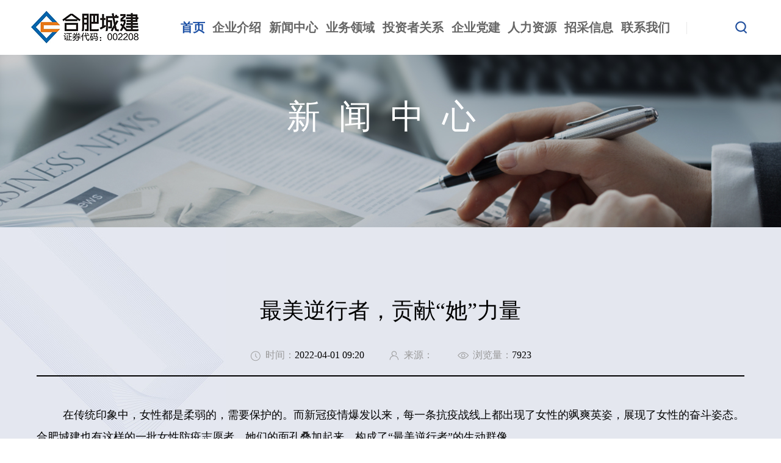

--- FILE ---
content_type: text/html;charset=UTF-8
request_url: https://hucd.cn/col9/2595
body_size: 6411
content:
<!DOCTYPE html>
<html>

<head>

    <meta charset="utf-8" />
<meta http-equiv="X-UA-Compatible" content="IE=edge,chrome=1" />
<meta name="viewport" content="width=device-width, initial-scale=1">
<link rel="Shortcut icon" href="/cn/res/images/favicon.ico" />
<script type="text/javascript" src="/cn/res/js/jquery-3.3.1.min.js"></script>
<script type="text/javascript" src="/cn/res/js/jquery.SuperSlide.2.1.3.js"></script>
<script type="text/javascript" src="/cn/res/js/a.whir.search.js"></script>
<script type="text/javascript" src="/cn/res/js/jquery.slick.js"></script>
<script type="text/javascript" src="/cn/res/js/Top002899.js"></script>
<script type="text/javascript" src="/cn/res/js/jquery.bxslider.js"></script>
<script type="text/javascript" src="/cn/res/js/wow.min.js"></script>
<script type="text/javascript" src="/cn/res/js/swiper-bundle.min.js"></script>

<script type="text/javascript" src="/cn/res/js/Couplets.js"></script>
<script type="text/javascript" src="/cn/res/js/Float.js"></script>

<link rel="stylesheet" type="text/css" href="/cn/res/css/responsive2.0.css"/>
<link rel="stylesheet" type="text/css" href="/cn/res/css/style.css"/>
<link rel="stylesheet" type="text/css" href="/cn/res/css/animate.css"/>
<link rel="stylesheet" type="text/css" href="/cn/res/css/swiper-bundle.min.css"/>
<link rel="stylesheet" type="text/css" href="/cn/res/css/slick.css"/>

<title>城建资讯 - 合肥城建发展股份有限公司</title>
<meta name="keywords" content="合肥城建 琥珀 房地产开发 - 合肥城建 琥珀 房地产开发">
<meta name="description" content="合肥城建发展股份有限公司是安徽省第一家房地产上市公司，是具有国家壹级开发资质和AAA级信用评价等级的房地产企业。公司主要业务范围涵盖住宅开发、城市更新、代建管理、物业服务、租赁管理等。">


<meta name="baidu-site-verification" content="codeva-RzFI2aERmD" />
<script>
//	var m = '0';
</script>
    <script>
        var m = '0';
    </script>
</head>

<body>

<div class="Top002899">
    <div class="top-head">
         <div class="top-logo"><a href="/"><img src="/cn/res/uploadfiles/logo.png"></a></div>
        <a class="open-search"></a>
          <div class="top-search">
             <input type="text" class="text" id="TopKey" value="" >
             <a id="TopBtn" onclick="GoSearchUrl()" class="btn" href="javascript:void(0);"></a>
         </div>
        <div class="open-menu"><i></i><i></i><i></i></div>
         <menu class="top-menu ff-r">
            <ul class="ul clearfix">
                <li id="m0"><span><a href="/">首页</a></span></li>
                <li id="nav1">
                    <span>
                        <a href="/col2/">企业介绍</a>
                    </span>
                       
                   <!-- 二级 -->
                     <div class="sub">
                      <div class="sub-inner clearfix">
                        <dl class="clearfix">
                            <dt><a href="/col2/index">企业概况</a></dt>
                            <dt><a href="/col3/index">领导寄语</a></dt>
                            <dt><a href="/col4/index">企业文化</a></dt>
                            <dt><a href="/col5/index">荣誉资质</a></dt>
                        </dl>   
                     </div>    
                    </div>
                <li id="nav8">
                    <span>
                        <a href="/col9/list">新闻中心</a>
                    </span>
                       
                   <!-- 二级 -->
                     <div class="sub">
                      <div class="sub-inner clearfix">
                        <dl class="clearfix">
                            <dt><a href="/col9/list">城建资讯</a></dt>
                            <dt><a href="/col10/list">项目资讯</a></dt>
                            <dt><a href="/col92/list">通知公告</a></dt>
                        </dl>   
                     </div>    
                    </div>
                <li id="nav12">
                    <span>
                        <a href="/col13/">业务领域</a>
                    </span>
                       
                   <!-- 二级 -->
                     <div class="sub">
                      <div class="sub-inner clearfix">
                        <dl class="clearfix">
                            <dt><a href="/col13/index">地产开发</a></dt>
                            <dt><a href="/col16/index">代建事业</a></dt>
                            <dt><a href="/col17/index">物业管理</a></dt>
                            <dt><a href="/col18/index">租赁业务</a></dt>
                        </dl>   
                     </div>    
                    </div>
                <li id="nav60">
                    <span>
                        <a href="/col61/">投资者关系</a>
                    </span>
                       
                   <!-- 二级 -->
                     <div class="sub">
                      <div class="sub-inner clearfix">
                        <dl class="clearfix">
                            <dt><a href="/col61/index">基本信息</a></dt>
                            <dt><a href="/col63/list">信息披露</a></dt>
                        </dl>   
                     </div>    
                    </div>
                <li id="nav30">
                    <span>
                        <a href="/col30/">企业党建</a>
                    </span>
                       
                   <!-- 二级 -->
                     <div class="sub">
                      <div class="sub-inner clearfix">
                        <dl class="clearfix">
                            <dt><a href="/col31/list">党的建设</a></dt>
                            <dt><a href="/col34/list">廉政建设</a></dt>
                            <dt><a href="/col86/list">党建风采</a></dt>
                        </dl>   
                     </div>    
                    </div>
                <li id="nav36">
                    <span>
                        <a href="/col37/">人力资源</a>
                    </span>
                       
                   <!-- 二级 -->
                     <div class="sub">
                      <div class="sub-inner clearfix">
                        <dl class="clearfix">
                            <dt><a href="/col37/index">人才战略</a></dt>
                            <dt><a href="/col40/list">诚聘英才</a></dt>
                        </dl>   
                     </div>    
                    </div>
                <li id="nav43">
                    <span>
                        <a href="/col44/">招采信息</a>
                    </span>
                       
                   <!-- 二级 -->
                     <div class="sub">
                      <div class="sub-inner clearfix">
                        <dl class="clearfix">
                            <dt><a href="/col44/index">供应商招募</a></dt>
                            <dt><a href="/col93/list">预公告</a></dt>
                            <dt><a href="/col94/list">成交结果</a></dt>
                        </dl>   
                     </div>    
                    </div>
                <li id="nav56">
                    <span>
                        <a href="/col56/">联系我们</a>
                    </span>
                       
                   <!-- 二级 -->
                     <div class="sub">
                      <div class="sub-inner clearfix">
                        <dl class="clearfix">
                        </dl>   
                     </div>    
                    </div>
                </li>
             </ul>
        </menu>
    </div>
    <script>
        Top002899.main();
        //选中
        Top002899.topselect(0);
        //搜索
        Top002899.search("#TopBtn","请输入关键词","TopKey","#跳转链接");


        function GoSearchUrl() {
            var searchinput = document.getElementById("TopKey");
            if (searchinput.value == "" || searchinput.value == "输入关键词...") {
                alert("请填写需要搜索的内容！");
                searchinput.focus();
                return false;
            }
            if (searchinput.value.length > 50) {
                alert("输入的关键词字数不要过多！");
                searchinput.focus();
                return false;
            }
            var pattern = new RegExp("[`~!@#$^&*()=|{}':;',\\[\\].<>/?~！@#￥……&*（）—|{}【】‘；：”“'。，、？]");
            if(pattern.test(searchinput.value))
            {
                alert("您输入的内容存在特殊字符!");
                searchinput.focus();
                return false;
            }
            window.location = "/cn/search?page=1&sparm=" + encodeURI(encodeURI(searchinput.value));
            return true;
        }
    </script>
</div>    <!-- banner -->






<div class="gy-banner">

    <img src="https://www.hucd.cn/upload/cn/image/2022-01/col49/1643261682994.jpg">


                <p class="gy-banner-pa">新闻中心</p>
                <div class="xia">
                    <p class="xia-pa">SCROLL MORE</p>
                </div>
                        <div class="ban-fl">
                            <ul>
                                <li class="on"><a href="javascript:void(0)">城建资讯</a></li>
                                <li ><a href="/col10/list">项目资讯</a></li>
                                <li ><a href="/col92/list">通知公告</a></li>
                            </ul>
                        </div>
</div>
    <div class="NewsInfo">
        <div class="auto_1300 auto">
        	<div class="bg">
        	
            <div class="Titleinfo">
                <h2 class="tits">最美逆行者，贡献“她”力量</h2>
                <div class="date"><span><img src="/cn/res/images/ico_1.png">时间：<i>2022-04-01 09:20</i></span><span><img src="/cn/res/images/ico_2.png">来源： <i></i></span><span><img src="/cn/res/images/ico_3.png">浏览量：<i>7923</i></span></div>
            </div>
            <article class="SinglePage">
                <!--content s-->
                <p class="MsoNormal" style="text-align:justify;text-indent:32pt;">	<span style="font-family:NSimSun;font-size:18px;line-height:2;">在传统印象中，女性都是柔弱的，需要保护的。而新冠疫情爆发以来，每一条抗疫战线上都出现了女性的飒爽英姿，展现了女性的奋斗姿态。合肥城建也有这样的一批女性防疫志愿者，她们的面孔叠加起来，构成了</span><span style="font-family:NSimSun;font-size:18px;line-height:2;">“最美逆行者”的生动群像。</span></p><p class="MsoNormal" style="text-align:justify;text-indent:32pt;">	<span style="font-family:NSimSun;font-size:18px;line-height:2;"><br /></span></p><p class="MsoNormal" style="text-align:center;text-indent:32.15pt;">	<span style="font-family:NSimSun;font-size:18px;line-height:2;"><strong>以身教者从，以言教者讼</strong></span></p><p class="MsoNormal" style="text-align:center;text-indent:32.15pt;">	<span style="font-family:NSimSun;font-size:18px;line-height:2;"><strong><img src="https://www.hucd.cn/upload/cn/old/uploadfiles/2022/04/202204020927232723.jpg" width="600" height="450" alt="" /><br /></strong></span></p><p class="MsoNormal" style="text-indent:32.1500pt;">	<br /></p><p class="MsoNormal" style="text-align:justify;text-indent:32pt;">	<span style="font-family:NSimSun;font-size:18px;line-height:2;">赵雪勤最开始有点儿犹豫要不要报名参加社区下沉防疫。起初，只是试探性地跟家人说公司党委在征集防疫志愿者，没想到家人们尤其是孩子们给予她莫大的支持，她便坚定地报了名。下沉社区后，一改往常送孩子上学的习惯，每天七点不到，孩子起床前她便出门了。懂事的两个孩子不但没有抱怨，反而发自内心地以她为荣，每天等她到家后便迫不及待地追问她：</span><span style="font-family:NSimSun;font-size:18px;line-height:2;">“今天做志愿者遇到了什么事呀？”路上若是见到熟人，还会骄傲地主动向别人说起：“我妈妈去当抗疫志愿者啦！”学校老师布置作文，题目叫做“我多想……”，孩子写道：“我多想快快长大，成为像我妈妈一样的防疫志愿者，在关键时刻为大家的安全做出贡献。”本来下沉防疫最放心不下的就是孩子，没想到现在最期待自己去执勤的就是孩子。赵雪勤笑着说现在两个孩子看向自己的眼神都变成了“星星眼”，自己现在说什么，孩子就做什么，因为在他们心中，妈妈是保护人民的英雄。</span> </p><p class="MsoNormal" style="text-align:justify;text-indent:32pt;">	<span style="font-family:NSimSun;font-size:18px;line-height:2;"><br /></span> </p><p class="MsoNormal" style="text-align:center;text-indent:32.15pt;">	<span style="font-family:NSimSun;font-size:18px;line-height:2;"><strong>益重青青志，风霜恒不渝</strong></span> </p><p class="MsoNormal" style="text-align:center;text-indent:32.15pt;">	<span style="font-family:NSimSun;font-size:18px;line-height:2;"><strong><img src="https://www.hucd.cn/upload/cn/old/uploadfiles/2022/04/202204020928272827.jpg" width="600" height="450" alt="" /><br /></strong></span> </p><p class="MsoNormal" style="text-indent:32.1500pt;">	<br /></p><p class="MsoNormal" style="text-align:justify;text-indent:32pt;">	<span style="font-family:NSimSun;font-size:18px;line-height:2;">吴厚雪娇小玲珑，看起来完全是小女生的模样，说的话却一点也不矫情：</span><span style="font-family:NSimSun;font-size:18px;line-height:2;">“我觉得没有必要强调自己的女性身份，男女除了性别不同以外，该承担的事情不都是一样的么？”吴厚雪是第一批下沉的志愿者，驻守点实行早晚班制，她果断选择了早八点到下午四点的时间段。主要是考虑到执勤结束得早，距离公司下班还有一个多小时，还能做点事。公司安排志愿者们“脱岗”执勤，但每天不回公司看一眼总归是不放心，所以每天执勤结束后她会先回单位，把工作上的急事处理好之后再回家，买菜、烧饭、做家务、辅导孩子也能来得及。虽然日常除了工作和生活以外，又多加了一项执勤，但无论事再多，吴厚雪都完成得井井有条、一丝不苟。“在工作上获得的认同感极大地鼓励了我，让我把这份自立自强带入家庭和社会，无论是面对家庭琐事还是防疫执勤，我都秉持一个信念——不后退，不认输，不喊停”。外表看似柔柔弱弱，关键时刻挺身而出，面对困难努力克服，自己做到自尊自信，才能保持自立自强。</span> </p><p class="MsoNormal" style="text-align:justify;text-indent:32pt;">	<span style="font-family:NSimSun;font-size:18px;line-height:2;"><br /></span> </p><p class="MsoNormal" style="text-align:center;text-indent:32.15pt;">	<span style="font-family:NSimSun;font-size:18px;line-height:2;"><strong>苟利国家生死以，岂因祸福避趋之</strong></span> </p><p class="MsoNormal" style="text-align:center;text-indent:32.15pt;">	<span style="font-family:NSimSun;font-size:18px;line-height:2;"><strong><img src="https://www.hucd.cn/upload/cn/old/uploadfiles/2022/04/202204020928532853.jpg" width="600" height="256" alt="" /><br /></strong></span> </p><p class="MsoNormal" style="text-indent:32.1500pt;">	<br /></p><p class="MsoNormal" style="text-align:justify;text-indent:32.25pt;">	<span style="font-family:NSimSun;font-size:18px;line-height:2;">邱稚敏对</span><span style="font-family:NSimSun;font-size:18px;line-height:2;">“受命于危难之际”这句话有着深刻体会。3月26日，经开区意外出现一例阳性病例，因为合肥一向管控严格，所以“红码”的出现更是引起大家极热烈的关注，各社区纷纷加强了戒备，邱稚敏就是在这个时候临危上阵的。这次是她第一次下沉社区，除了听同事们说过要检查进出人员双码、测体温，做好外来人口登记等工作内容外，其他一无所知。想着“既然要去战疫，那就做足最充分的准备，打最漂亮的仗！”，面对这次下沉可能会遇到的特殊情况，她提前做好了被隔离的准备，拿了几套换洗衣服放在车上，还给两个孩子备好了足够一个星期的早餐。邱稚敏不好意思地说道：“我倒不怕遇到红码被隔离，主要是担心在不知情的情况下回家会影响到家人们。不过疫情来临时，哪一个医护人员、基建人员、防治人员不面临着同样的担心呢？没有一个人会说出退缩的话，因为大家都知道‘舍小家，顾大家’的道理。所以我也没那么怕了。”于是，她暂时搁置了小家，义无反顾地扛起疫情防控的重任。</span></p><p class="MsoNormal" style="text-align:justify;text-indent:32.25pt;">	<span style="font-family:NSimSun;font-size:18px;line-height:2;">在家庭中，她们是女儿、妻子、母亲；在抗疫</span><span style="font-family:NSimSun;font-size:18px;line-height:2;">“战场”中，她们是先锋、是志愿者、是斗士。在奋战疫情防控的前线，她们作为合肥城建众多女性职工的 “她”力量缩影，凝聚起澎湃磅礴的“她”力量，逆行坚守在抗疫前线，为防疫站岗，为健康护航，共同筑牢疫情防控的女性防线。</span></p>

                <!--content end-->
            </article>

            <div class="PrevNextBox">
                <dl>
                    <span>上一篇：</span><a href="/col9/2596"> “疫”线温暖日记【11】——再次上阵，守住“疫”线</a>
                    <em>2022-04-02</em>
                </dl>
                <dl>
                    <span>下一篇：</span><a href="/col9/2594">“疫”线温暖日记【10】——大爱无声，感动你我</a>
                    <em>2022-04-01</em>

                </dl>
                <a href="javascript:history.back(-1)" class="back"><img src="/cn/res/images/goback.png" alt=""> 返回</a>
            </div>
            
            </div>
        </div>
    </div>
<div class="footer">
    <div class="footer-top">
        <div class="footer-left">

            <img src="/cn/res/uploadfiles/ewm.png" />

            <p>
                Copyright © 2021 合肥城建发展股份有限公司 All Rights Reserved.<br><a href="https://beian.miit.gov.cn/" target="_blank">皖ICP备05013859号-1</a>&nbsp &nbsp <img src="/cn/res/uploadfiles/ga.png" style="margin-right:8px;"><a href="http://www.beian.gov.cn/" target="_blank">皖公网安备 34010402700309 &nbsp &nbsp</a> Designed by Wanhu.
            </p>

        </div>

        <div class="footer-right">
            <ul>


                <li><a href="/col82/index">法律声明</a></li>



                <li><a href="/col80/index">网站地图</a></li>



                <li><a href="https://www.hucd.cn/col56/">联系我们</a></li>



            </ul>

<div class="flink">
           <select name="" onchange="s_click(this)">
                <option disabled="disabled" selected>友情链接</option>
                <option value="http://gzw.hefei.gov.cn/">合肥市国资委</option>
                <option value="https://www.hfxtzc.com/">合肥兴泰</option>
                <option value="http://www.hfgtgydc.com/">合肥工投</option>
                <option value="https://www.12371.cn/">共产党员网</option>
                <option value="http://www.hfxf.gov.cn/">合肥先锋网</option>
		</select>
            </div>
<script type="text/javascript">
        //select跳页
        function s_click(obj) {
            var num = 0;
            for (var i = 0; i < obj.options.length; i++) {
                if (obj.options[i].selected == true) {
                    num++;
                }
            }
            if (num == 1) {
                var url = obj.options[obj.selectedIndex].value;
                window.open(url); //这里修改打开连接方式
            }
        }
                </script>

        </div>
    </div>

</div>
<script>
    new WOW().init();
</script>


    <script>
$(function(){
$(".NewsInfo .SinglePage img").removeAttr("height");
})
    </script>
</body>
</head>


--- FILE ---
content_type: text/css
request_url: https://hucd.cn/cn/res/css/responsive2.0.css
body_size: 2664
content:
@charset "utf-8";

* {
  outline: 0;
  -webkit-box-sizing: border-box;
  -moz-box-sizing: border-box;
  box-sizing: border-box;
  word-wrap: break-word;
  word-break: normal;
}
html {
  -webkit-text-size-adjust: 100%;
  overflow-x: hidden;
}
.auto_1300{
  max-width: 1300px;
}
body {
  padding: 0;
  margin: 0 auto;
  font-size: 18px;
  line-height: 30px;
  color: #666;
  background: #fff;
  font-family: "Microsoft YaHei";
  -webkit-text-size-adjust: none;
  /*取出点击出现半透明的灰色背景*/
  -webkit-tap-highlight: rgba(0, 0, 0, 0);
  /*控制内容的可选择性*/
  /* -webkit-user-select: none;
  -ms-user-select: none;
  -moz-user-select: none;
  -khtml-user-select: none;
  user-select: none; */
  overflow-x: hidden;
}
input[type="button"], input[type="submit"], input[type="reset"] {
  -webkit-appearance: none;
}
ul, li, form, dl, dt, dd, div, ol, figure, article, nav, menu, aside, pre {
  padding: 0;
  margin: 0;
}
.ul, .ul li {
  list-style: none;
}
table, table td {
  border-collapse: collapse;
}
table {
  border-spacing: 0;
}
table td, select, input, textarea {
  font-size: 14px;
}
select, input, textarea {
  border-radius: 0;
  -webkit-border-radius: 0;
}
select, input, textarea, pre {
  font-family: "Microsoft YaHei";
}
img {
  border: none;
  max-width: 100%;
  vertical-align: middle;
}
a {
  color: #333;
  text-decoration: none;
  -webkit-tap-highlight-color:rgba(0, 0, 0, 0); /* 去掉链接触摸高亮 */
}
a:hover {
  color: #47a0ec;
  text-decoration: none;
}
a:focus {
  color: #333;
  outline: none;
  -moz-outline: none;
}
a:active {
  color: #333;
}
pre {
  white-space: pre-wrap;
  white-space: -moz-pre-wrap;
  white-space: -pre-wrap;
  white-space: -o-pre-wrap;
  word-wrap: break-word;
  text-align: justify;
  text-justify: inter-ideograph;
}
.clear {
  clear: both;
  height: 0px;
  overflow: hidden;
  zoom: 0;
}
.clearfix:after {
  content: '';
  display: block;
  height: 0;
  clear: both;
}
.dot {
  display: block;
  white-space: nowrap;
  text-overflow: ellipsis;
  overflow: hidden;
}
.dot2, .dot3, .dot4, .dot5, .dot6 {
  display: -webkit-box;
  display: box;
  overflow: hidden;
  text-overflow: ellipsis;
  word-break: break-all;
  -webkit-box-orient: vertical;
}
.dot2 {
  -webkit-line-clamp: 2;
}
.dot3 {
  -webkit-line-clamp: 3;
}
.dot4 {
  -webkit-line-clamp: 4;
}
.dot5 {
  -webkit-line-clamp: 4;
}
.dot6 {
  -webkit-line-clamp: 4;
}
.ytable {
  display: table;
  width: 100%;
}
.ytable-fixed {
  table-layout: fixed;
}
.ytable-cell {
  display: table-cell;
  vertical-align: middle;
}
.Ispic {
  background-repeat: no-repeat;
  background-position: center center;
  background-size: cover;
}
:after, :before {
  -webkit-box-sizing: border-box;
  -moz-box-sizing: border-box;
  box-sizing: border-box
}
.nM {
  margin: 0;
}
.nP {
  padding: 0;
}
select.select-css {
	border: solid 1px #000;
	appearance: none;
	-moz-appearance: none;
	-webkit-appearance: none;
    background-repeat:  no-repeat;
    background-position:  98% center;
    background-color:  transparent;
	padding-right: 20px;
    padding-left: 10px;
}

/*清除ie的默认选择框样式清除，隐藏下拉箭头*/
select.select-css::-ms-expand {
display: none;
}
/**初始 End**/
.w22, .w75 {
  padding-bottom: 4%;
}
@media(min-width:1025px) {
  
  .fl {
    float: left;
  }
  .fr {
    float: right;
  }
  .w22 {
    width: 22%;
  }
  .w75 {
    width: 75%;
  }
}
.img-block{
    display: block; 
    width: 100%;
}
/*↑↑↑如修改栏目左右结构宽度比例 请不要修改这里的  在style.css 加上修改*/
/*用于图片变黑白*/
.grayscale{filter:url("data:image/svg+xml;utf8,<svg xmlns='http://www.w3.org/2000/svg'><filter id='grayscale'><feColorMatrix type='saturate' values='0'/></filter></svg>#grayscale");-webkit-filter:grayscale(1);filter:grayscale(1);filter:gray}.grayscale.grayscale-fade{transition:filter .5s;}@media screen and (-webkit-min-device-pixel-ratio:0){.grayscale.grayscale-fade{-webkit-transition:-webkit-filter .5s;transition:-webkit-filter .5s;}}.grayscale.grayscale-fade:hover,.grayscale.grayscale-off{-webkit-filter:grayscale(0);filter:grayscale(0)}.grayscale.grayscale-replaced{-webkit-filter:none;filter:none}.grayscale.grayscale-replaced>svg{-webkit-transition:opacity .5s ease;transition:opacity .5s ease;opacity:0}.flipInY .grayscale.grayscale-replaced>svg {opacity:1;}.grayscale.grayscale-replaced.grayscale-fade:hover>svg,.grayscale.grayscale-replaced.grayscale-off>svg{opacity:0}
/**页面框架 End**/
.auto {
  margin: 0 auto;
}
.w_96{width: 96%;}
.auto_1280 {
  max-width: 1280px;
}
@media(max-width:1280px) {
  .auto_1280 {
    padding: 0 2%;
  }
}
.auto_1200 {
  max-width: 1200px;
}
@media(max-width:1200px) {
  .auto_1200 {
    padding: 0 2%;
  }
}
.auto_1180 {
  max-width: 1180px;
}
@media(max-width:1180px) {
  .auto_1180 {
    padding: 0 2%;
  }
}
.auto_1150 {
  max-width: 1150px;
}
@media(max-width:1150px) {
  .auto_1150 {
    padding: 0 2%;
  }
}
.auto_1100 {
  max-width: 1100px;
}
@media(max-width:1100px) {
  .auto_1100 {
    padding: 0 2%;
  }
}
.auto_1050 {
  max-width: 1050px;
}
@media(max-width:1050px) {
  .auto_1050 {
    padding: 0 2%;
  }
}
.auto_1000 {
  max-width: 1000px;
}
@media(max-width:1000px) {
  .auto_1000 {
    padding: 0 2%;
    
  }
  body{font-size: 14px;line-height: 24px;}
}
.auto_950 {
  max-width: 950px;
}
@media(max-width:950px) {
  .auto_950 {
    padding: 0 2%;
  }
}
/*by 20201020*/

/*******************************
open-search
********************************/
.open-search{cursor: pointer;}
.open-search[rel="absolute"]{position: absolute; top: 50%;}
.open-search[rel="relative"]{position: relative;}
.open-search.on{background: none!important;}
.open-search.on:before,
.open-search.on:after{position: absolute; content: ''; width: 70%; left: 15%; height: 3px; top: 50%; margin-top: -1.5px;background: #fff;transform: rotate(45deg);-webkit-transform: rotate(45deg);-ms-transform: rotate(45deg);}
.open-search.on:after{transform: rotate(-45deg);-webkit-transform: rotate(-45deg);-ms-transform: rotate(-45deg);}

.top-search{position: relative;display: none;padding-right: 50px;}
.top-search[rel="absolute"]{position: absolute; top: 100%; right: 0; z-index: 100; width: 100%;max-width: 320px;}
.top-search .text{width: 100%; height: 44px; line-height: 44px; border: 0;background: #fff; padding: 0 10px;color: #999;}
.top-search .text.focus{color: #333;}
.top-search .btn{position: absolute; right: 0; top: 0; height: 80%; width: 50px;background-repeat: no-repeat;background-position: center center;}

/*******************************
open-menu
********************************/
@media(max-width:1024px){
body.menu-show{overflow: hidden;}

.open-menu{z-index: 10; width: 40px; height: 40px;}
.open-menu[rel="relative"]{position: relative;}
.open-menu[rel="absolute"]{position: absolute; top: 50%; transform: translateY(-50%);}
.open-menu i{position: absolute; width: 100%; height: 3px; background: #fff; left: 0; top: 50%; margin-top: -1.5px; transition: 0.3s;}
.open-menu:not(.on) i:nth-child(1){margin-top: -10px;}
.open-menu:not(.on) i:nth-child(3){margin-top: 8px;}

.open-menu.on i:nth-child(2){opacity: 0;}
.open-menu.on i:nth-child(1){transform: rotate(-45deg);}
.open-menu.on i:nth-child(3){transform: rotate(45deg);}
}

/*************************************
whir_menu.2.0
**************************************/
@media(min-width:1025px){
.top-sub{position: absolute; top: 100%; z-index: 100;}
}
@media(max-width:1024px){
.has-sub span{position: relative;padding-right: 40px; overflow: hidden;}
.has-sub span .op{position: absolute; width: 40px; height: 100%; height: 100%; transition: 0.3s; right: 0; top: 0;}
.has-sub span .op.click{transform: rotate(45deg);}
.has-sub span .op:before,
.has-sub span .op:after{position: absolute; content: ''; width: 12px; height: 2px;background: #fff; left: 50%; top: 50%; transform: translate(-50%,-50%);}
.has-sub span .op:after{ width: 2px; height: 12px;}
}

[rel="li-relative"] li{position: relative; z-index: 100;}
[type="Vertical"] .sub{display: none;}
[type="Vertical"] .sub dl{padding: 10px;}
[type="Vertical"] .sub dt{line-height: 24px; padding: 5px 0; text-align: center;}
@media(min-width:1025px){
[type="Vertical"] .sub dl{background: rgba(255,255,255,0.85);}
[rel="li-relative"] .sub{left: 50%; width: 140px; margin-left: -70px;}
}

--- FILE ---
content_type: text/css
request_url: https://hucd.cn/cn/res/css/style.css
body_size: 27578
content:



/* banner */

/*Top002899 */
.Top002899 {
	/* font-family: 'SourceHanSansCN-Light'; */
}

.Top002899,
    .Top002899 a {
	color: #666;
	transition: 0.3s;
}

.Top002899 a:hover {
	color: #1c50a5;
	/* font-family: 'SourceHanSansCN-Regular'; */
}

.Top002899 .top-nav {
	border-bottom: 1px solid #eee;
}

.Top002899 .top-nav aside {
	float: left;
	overflow: hidden;
}

.Top002899 .top-nav a {
	color: #bbb;
	float: left;
	line-height: 50px;
}

.Top002899 .top-nav a:hover {
	color: #fff;
	background: #005f38;
}

.Top002899 .top-menu:before {
	content: '';
	position: absolute;
	width: 1px;
	height: 100%;
	max-height: 20px;
	top: 40%;
	right: -27px;
	background: #e9e9e9;
}

@media(min-width:1025px) {
	.Top002899 .top-nav aside.top-column {
		float: right;
	}

	.Top002899 .top-lang a {
		padding: 0 30px;
		border-right: 1px solid #eee;
	}

	.Top002899 .top-column a {
		padding: 0 40px;
		border-left: 1px solid #eee;
	}
}

@media(max-width:1024px) {
	.Top002899 .top-nav a {
		border-right: 1px solid #eee;
		padding: 0 2vw;
		line-height: 40px;
	}
}

.Top002899 .top-head {
	max-width: 1600px;
	width: 92%;
	margin: 0 auto;
	position: relative;
	z-index: 100;
	height: 90px;
}

.Top002899 .top-logo {
	position: absolute;
	left: 0;
	top: 0;
	display: table;
	height: 100%;
	max-width: 200px;
}

.Top002899 .top-logo a {
	display: table-cell;
	vertical-align: middle;
}

.Top002899 .top-logo img {
	max-height: 62px;
}

@media(min-width:1025px) {
	.Top002899 .top-logo {
		width: 20%;
	}
}

@media(min-width:1025px) and (max-width:1440px) {
	.Top002899 .top-head {
		padding: 0 30px 0 200px;
	}
}

@media(max-width:768px) {
	.Top002899 .top-head {
		height: 15vw;
	}

	.Top002899 .top-logo {
		width: 30%;
	}

	.Top002899 .top-logo img {
		max-height: 8vw;
	}
}

.Top002899 .top-menu li span,
    .Top002899 .top-menu li span a {
	display: block;
}

.Top002899 .top-menu li span a {
	font-size: 20px;
}

/* .Top002899 .top-menu li.aon span a {
	font-family: 'SourceHanSansCN-Regular';
} */

.Top002899 .top-menu li .sub {
	display: none;
}

.Top002899 .top-menu li .sub-inner {
	padding: 20px 0;
}

.Top002899 .top-menu li .sub dt a:hover {
	text-decoration: underline;
}

@media(min-width:1025px) {
	.Top002899 .top-menu li span a {
		line-height: 90px;
	}

	.Top002899 .top-menu li.aon span a {
		color: #1c50a5;
	}

	.Top002899 .top-menu li .sub dt a {
		color: #fff;
	}

	.Top002899 .top-menu {
		display: table;
		margin: 0 auto;
		margin-left: auto;
		margin-right: 100px;
		position: relative;
	}

	.Top002899 .top-menu li {
		float: left;
		padding: 0 1vw;
		font-weight: bold;


	}

	.Top002899 .top-menu li .sub {
		position: absolute;
		left: 0;
		top: 100%;
		width: 100%;
		overflow: hidden;
		z-index: 100;
		background: #23519e;
	}

	.Top002899 .top-menu li .sub dl {
		float: left;
	}

	.Top002899 .top-menu li .sub dt {
		float: left;
		margin: 0 1.31vw;
	}

	.Top002899 .top-menu li .sub.po-r dl {
		float: right;
		margin-right: -1.31vw;
	}
}

@media(max-width:1024px) {
	.Top002899 .top-menu {
		position: fixed;
		top: 0;
		padding-top: 15vw;
		right: 0;
		width: 0;
		overflow: hidden;
		bottom: 0;
		transition: 0.3s;
		z-index: 95;
		transition: 0.3s;
	}

	.menu-show {
		overflow: hidden;
	}

	.menu-show .Top002899 .top-menu {
		width: 240px;
	}

	.Top002899 .top-menu ul {
		width: 240px;
		height: 100%;
		overflow: auto;
		padding: 20px;
		background: rgba(35 ,81, 158);
	}

	.Top002899 .top-menu li .sub {
		padding: 0!important;
	}

	.Top002899 .top-menu li span {
		line-height: 40px;
		padding-right: 40px;
		border-bottom: 1px solid rgba(255,255,255,0.5);
		position: relative;
		overflow: hidden;
	}

	.Top002899 .top-menu li span .op {
		position: absolute;
		right: 0;
		top: 0;
		height: 100%;
		width: 40px;
		transition: 0.3s;
	}

	.Top002899 .top-menu li span .op.click {
		transform: rotate(45deg);
	}

	.Top002899 .top-menu li span .op:before,
    .Top002899 .top-menu li span .op:after {
		position: absolute;
		content: '';
		background: #fff;
		left: 50%;
		top: 50%;
		transform: translate(-50%,-50%);
	}

	.Top002899 .top-menu li span .op:before {
		width: 40%;
		height: 2px;
	}

	.Top002899 .top-menu li span .op:after {
		height: 40%;
		width: 2px;
	}

	.Top002899 .top-menu li  a {
		color: #fff;
	}

	.Top002899 .top-menu li .sub-inner {
		padding: 20px;
	}

	.Top002899 .top-menu li .sub dt:not(:last-child) {
		border-bottom: 1px solid rgba(0,0,0,0.3);
	}

	.Top002899 .top-menu li .sub dt {
		line-height: 24px;
		padding: 8px 0;
	}

	.Top002899 .open-menu {
		width: 40px;
		height: 30px;
		position: absolute;
		right: 30px;
		top: 50%;
		margin-top: -15px;
		z-index: 110;
	}

	.Top002899 .open-menu i {
		position: absolute;
		width: 70%;
		height: 3px;
		background: #23519e;
		left: 15%;
		top: 50%;
		margin-top: -1.5px;
		transition: 0.3s;
	}

	.Top002899 .open-menu i:nth-child(2) {
		margin-top: -2px;
	}

	.Top002899 .open-menu i:nth-child(3) {
		margin-top: 6px;
	}

	.Top002899 .open-menu.on i:nth-child(1) {
		opacity: 0;
	}

	.Top002899 .open-menu.on i:not(:nth-child(1)) {
		transform: rotate(225deg);
		margin-top: -1.5px;
		opacity: 1;
	}

	.Top002899 .open-menu.on i:nth-child(3) {
		transform: rotate(-45deg);
	}
}

.Top002899 .top-search {
	position: absolute;
	top: 100%;
	right: 0;
	overflow: hidden;
	display: none;
	box-shadow: 0 0 5px rgba(0,0,0,0.1);
}

.Top002899 .top-search .text {
	color: #999;
	width: 100%;
	line-height: 50px;
	height: 50px;
	background: #fff;
	border: 0;
	padding: 0 50px 0 20px;
}

.Top002899 .top-search .text.focus {
	color: #333;
}

.Top002899 .top-search .btn {
	position: absolute;
	right: 0;
	height: 100%;
	width: 50px;
	background: url("../images/Top002899_search_white.png") no-repeat center center #1c50a5;
}

@media(min-width:1025px) {
	.Top002899 .top-search {
		width: 30vw;
		min-width: 300px;
		border-radius: 0 0 5px 5px;
	}
}

@media(max-width:1024px) {
	.Top002899 .top-search {
		width: 100%;
	}

	.Top002899 .top-search .text {
		background: rgba(0,0,0,0.5);
		color: #fff;
	}
}

.Top002899 .open-search {
	position: absolute;
	background: url("../images/sousuo.png") no-repeat center center;
	width: 30px;
	height: 30px;
	right: 0;
	top: 50%;
	margin-top: -15px;
	cursor: pointer;
	z-index: 110;
}

.Top002899 .open-search.on {
	border-radius: 50px;
}

.Top002899 .open-search.on:before,
    .Top002899 .open-search.on:after {
        position: absolute;
        content: '';
        width: 100%;
        max-width: 15px;
        height: 2px;
        left: 6.5px;
        top: 50%;
        margin-top: -1px;
        transform: rotate(
    45deg
    );
        -webkit-transform: rotate(
    45deg
    );
        -ms-transform: rotate(45deg);
        background: #1c50a5;
}

.Top002899 .open-search.on:after {
	transform: rotate(-45deg);
	-webkit-transform: rotate(-45deg);
	-ms-transform: rotate(-45deg);
}
    
    /* banner */


    /* footer */
    .footer {
        background: #222222;
    }
    
    .footer .footer-top {
        padding: 20px 0;
        width: 92%;
        max-width: 1300px;
        margin: auto;
        display: flex;
        align-items: center;
								justify-content: space-between;
    }
    
    .footer .footer-top .footer-left {
        float: left;
        display: flex;
        align-items: center;
    }

    .footer .footer-top .footer-left a{color: rgba(255 ,255, 255 , 0.62);}
    .footer .footer-top .footer-left img {
        margin-right: 30px;
    }
    
    .footer .footer-top .footer-left p {
        font-size: 14px;
        color: rgba(255 ,255, 255 , 0.62);
        line-height: 2;
    }
    
    .footer .footer-top .footer-right {
        float: right;
        display: flex;
        align-items: center;
        justify-content: flex-end;
    }
    
    .footer .footer-top .footer-right ul li {
        list-style: none;
        float: left;
        margin-right: 15px;
        font-size: 16px;
    }
    .footer .footer-top .footer-right ul li a{
        color: rgba(255 ,255, 255 , 0.62);

    }
				.footer .footer-top .footer-right ul li a:hover{
					color: #47a0ec;

	}
    .footer .footer-top .footer-right ul {
        width: 100%;
        max-width: 270px;
    }
    @media screen and (max-width: 769px){

        .footer .footer-top {
            flex-wrap: wrap;
        }
        .footer .footer-top .footer-left {
            width: 100%;    margin-bottom: 10px;
        }
        .footer .footer-top .footer-right {
            width: 100%;
        }
        .footer .footer-top .footer-right li {
          font-size: 14px !important;
        }

       
    }
@media screen and (max-width: 500px){
	 .footer-right .flink{
        	display: none;
        }
}
    /* footerÃƒÆ’Ã†â€™Ãƒâ€ Ã¢â‚¬â„¢ÃƒÆ’Ã¢â‚¬Å¡Ãƒâ€šÃ‚Â§ */


    /* banner */
/*Banner001873*/
.Banner001873 {
	overflow: hidden;
	position: relative;
}

.Banner001873 .bx-wrapper {
	position: relative;
	z-index: 1;
}

.Banner001873 .bx-viewport {
	z-index: 1;
}

.Banner001873 li,
.Banner001873 li a {
	height: 800px;
}

.Banner001873 li a {
	display: block;
}

.Banner001873 li {
	background-repeat: no-repeat;
	background-position: center top;
}

.Banner001873 li img {
	display: none;
	width: 100%;
}

.Banner001873 .bx-controls-direction a {
	position: absolute;
	top: 50%;
	margin-top: -40px;
	width: 56px;
	height: 56px;
	background: rgba(8, 8, 8, 0.19);
	z-index: 10;
	overflow: hidden;
	line-height: 1000px;
}

.Banner001873 .bx-controls-direction a.bx-prev {
	background-position: left top;
	left: 8%;
}
.Banner001873 .bx-controls-direction a.bx-prev::before{
    content: '';
    position: absolute;
    border: solid white;
    border-width: 0 2px 2px 0;
    display: inline-block;
    top: 33%;
    left: 38%;
    padding: 8px;
    transform: rotate(
135deg
);
    -webkit-transform: rotate(
135deg
);
}

.Banner001873 .bx-controls-direction a.bx-next {
	background-position: right top;
	right: 8%;
}

.Banner001873 .bx-controls-direction a.bx-next::before{
    content: '';
    position: absolute;
    border: solid white;
    border-width: 0 2px 2px 0;
    display: inline-block;
    top: 33%;
    left: 25%;
    padding: 8px;
    transform: rotate(-45deg);
    -webkit-transform: rotate(-45deg);
}

.Banner001873 .bx-controls-direction a.bx-prev:hover {
	background-position: left bottom;
}

.Banner001873 .bx-controls-direction a.bx-next:hover {
	background-position: right bottom;
}
.Banner001873 .bx-controls-direction a:hover{
    background: #1c50a5;
}

.Banner001873 .hot_column {
	position: absolute;
	width: 100%;
	left: 0;
	bottom: 0;
	z-index: 10;
}

.Banner001873 .hot_column dl {
	background: rgba(0 ,0, 0 , 0.45);
	border-radius: 0;
    max-width: 1300px;
    position: relative;
    overflow: hidden;

}
.Banner001873 .hot_column dl:before {
    content: '';
    position: absolute;
    width: 100%;
    height: 100%;
    left: 100%;
    background: rgba(0 ,0, 0 , 0.45);
}
.Banner001873 .hot_column dd {
	float: left;
	width: 25%;
    padding: 20px 55px;
	border-right:1px solid rgba(255, 255, 255, 0.14);
}



.Banner001873 .hot_column dd h3 {
	line-height: 32px;
	font-weight: normal;
	font-size: 16px;
	margin: 0 auto 3px;
    word-break: break-word;
}

.Banner001873 .hot_column dd h3 img {
	width: auto;
	height: auto;
	display: block;
	float: left;
	margin-right: 30px;
}

.Banner001873 .hot_column dd p {
	margin: 0;
	line-height: 24px;
	height: auto;
	color: #ffffff;
	overflow: hidden;
}

.Banner001873 .hot_column dd p a {
	color: #999;
	display: inline-block;
	margin-right: 5%;
}

.Banner001873 .hot_column dd:hover {
background: #f18d35;
}

.bx-wrapper .bx-pager {
    text-align: center;
    font-size: .85em;
    font-family: Arial;
    font-weight: bold;
    display: inline-block;
    color: #fff;
    /* padding-top: 20px; */
    width: 100%;
    z-index: 9;
    position: absolute;
    display: flex;
    bottom: 20%;
    justify-content: center;
    align-items: center;
}
.bx-wrapper .bx-pager .bx-pager-item, .bx-wrapper .bx-controls-auto .bx-controls-auto-item {
    display: inline-block;
}
.bx-wrapper .bx-pager.bx-default-pager a {
    background: #fff;
    text-indent: -9999px;
    display: block;
    width: 10px;
    height: 10px;
    margin: 0 5px;
    outline: 0;
    -moz-border-radius: 5px;
    -webkit-border-radius: 5px;
    border-radius: 50%;
}
.bx-wrapper .bx-pager.bx-default-pager a.bx-pager-link.active {
    /* background: #23519e; */
    width: 20px;
    height: 20px;
}
.Banner001873 .hot_column dd .ban-pb {
    color: rgba(255, 255, 255,0.55);
    font-size: 16px;
    margin-top: 5px;
    word-break: break-word;
}
.Banner001873 .hot_column dd p.ban-pa {
    font-size: 20px;
}
.Banner001873 .hot_column dd h3 .dot {
    display: flex;
    align-items: center;
    white-space: normal;
}
@media(max-width:1000px) {
    .Banner001873 .hot_column dl:before {
        display: none;
    }
	.Banner001873 li,
.Banner001873 li a {
		height: auto;
	}

	.Banner001873 li {
		background: none !important;
	}

	.Banner001873 li img {
		display: block;
	}

    
}

@media(max-width:768px) {
	.bx-wrapper .bx-pager {bottom: 9%;}
	.Banner001873 .hot_column {
		position: relative;
		bottom: auto;
	}

	.Banner001873 .hot_column dd {
		width: 50%;
        border-bottom: 1px solid rgba(255, 255, 255, 0.14);
        padding: 15px;
	}

	.Banner001873 .hot_column dd:nth-child(2n) {
		border-right: 0;
	}

    .Banner001873 .hot_column dl{
        padding: 0;
    }
    .Banner001873 .hot_column dd h3 img {
        margin-right: 5px;
        max-width: 35px;
    }
    .Banner001873 .hot_column dd p.ban-pa {
        font-size: 16px;
    }
    .Banner001873 .hot_column dd .ban-pb {
        font-size: 14px;
        height: 48px;
        display: none;
        overflow: hidden;
        -webkit-line-clamp: 2;
        -webkit-box-orient: vertical;
        text-overflow: ellipsis;
    }
				.Banner001873 .hot_column dd h3 img{height: 30px;}
}

@media(max-width:480px) {
	.Banner001873 .bx-controls-direction a {
		transform: scale(0.6);
	}
}

@media(max-width:375px) {
	
}

    /* banner */



    /* Map002793 */
    .Map002793 .auto_1600 {
        max-width: 1600px;
    }
    
    @media(max-width:1600px) {
        .Map002793 .auto_1600 {
            padding: 0 2%;
        }
    }
    
    .Map002793 {
        padding-bottom: 8%;
    }
    
    .Map002793 .box {
        position: relative;
    }
    
    .Map002793 .box img {
        display: block;
        width: 100%;
    }
    
    .Map002793 .con {
        position: absolute;
        left: 0;
        top: 0;
        /* display: flex; */
        width: 100%;
        max-height: 100%;
        color: #fff;
    }
    
    .Map002793 .con h2 {
        margin: 0;
        font-size: 36px;
        line-height: normal;
    }
    
    .Map002793 .con h2 span {
        display: block;
        font-size: 14px;
        font-weight: normal;
        margin: 1.5% 0;
    }
    
    .Map002793 .con h2:after,
    .Map002793 .con .txt:after {
        content: '';
        display: block;
        width: 60px;
        height: 1px;
        background: #fff;
        margin-bottom: 1.5%;
    }
    
    .Map002793 .con .txt {
        max-width: 1006px;
        line-height: 30px;
        overflow: hidden;
    }
    
    .Map002793 .con ul {
        /* display: table; */
        /* width: 50%; */
        /* float: left; */
    }
    
    .Map002793 .con li {
        /* display: table-row; */
    }
    
    .Map002793 .con li span {
        display: table-cell;
    }
    
    .Map002793 .con ul:nth-child(2) li span:first-child {
        width: 120px;
    }
    
    .Map002793 .con .txt:after {
        margin: 3% 0 4%;
    }
    
    .Map002793 .con .more {
        width: 140px;
        line-height: 36px;
        text-align: center;
        background: rgba(255,255,255,0.5);
        color: #595656;
        display: block;
    }
    
    .Map002793 .con .more:before {
        content: '';
        display: inline-block;
        width: 15px;
        height: 15px;
        background: url("../images/Map002793-icon.png") no-repeat center;
        vertical-align: middle;
        margin-right: 5px;
    }
    .Map002793 .tab_span{position: relative;}
    .Map002793 .tab_span li {
        float: left;
        color: #888888;
        background: transparent;
        text-transform: uppercase;
        width: auto;
        padding: 5px 0px;
        margin-right: 5%;
        margin-top: 0;
        cursor: pointer;
        text-align: center;
    }
				.Map002793 .tab_span li .new-more {display: none;position: absolute;right: 0;top: 5px;}
    
    .Map002793 .tab_span b {
        display: block;
        font-size: 22px;
        color: #a7a7a7;
        font-weight: 500;
    }
    
    .Map002793 .tab_span li:last-child {
        margin-right: 0;
    }
    
    .Map002793 .tab_span li.on {
        border-bottom: 2px solid #1c50a5;
        color: #1c50a5;
    }
    
    .Map002793 .tab_span li.on b {
        color: #1c50a5;
    }
    
				.Map002793 .tab_span li.on .new-more{display: block;}

	.Map002793 .xuan {
		display: flex;
		align-items: center;
	}
	
	.Map002793 .xuan .tab_span.ul.clearfix {
		width: 100%;
	}
	
	.Map002793 .xuan .new-more {
		font-size: 15px;
		padding-right: 10px;
		text-align: right;
		position: relative;
	} 
	.Map002793 .xuan .new-more:hover {
		color: #1c50a5;
	}
	.Map002793 .xuan .new-more:hover::before {
		border: solid #1c50a5;
		border-width: 0 1px 1px 0;
		display: inline-block;
		padding: 3px;
	}
	.Map002793 .xuan .new-more::before{
		content: '';
		position: absolute;
		border: solid #555555;
		border-width: 0 1px 1px 0;
		display: inline-block;
		padding: 3px;
		transform: rotate(
	-45deg
	);
		top: 12px;font-size: 15px;
		right: 0;
		-webkit-transform: rotate(
	-45deg
	);
	}
    
	.home-new {
		width: 100%;
		background: #f8f9fb;
		overflow: hidden;
	}
	home-new .home-new-top {
		margin: auto;
		display: flex;
	}
	
	.home-new .home-new-top {
		display: flex;
		margin: auto;
		width: 100%;
		justify-content: center;
		max-width: 1300px;
		background: #fff;
		padding: 60px 40px;
		position: relative;
	}

	.home-new .home-new-top:before{
		content: '';
		width: 100%;
		position: absolute;
		background: #fff url(../uploadfiles/newsbann.jpg) no-repeat right;
		height: 100%;
		top: 0;
		background-size: cover;
		right: -24%;
		height: 100%;
	}
	
	
	.home-new .home-new-top .home-new-left {
		width: 48%;
		margin-right: 2%;
		position: relative;
	}
	
	.home-new .home-new-top .home-new-right {
		width: 48%;
		margin-left: 2%;
		position: relative;
	}

	.home-new .home-new-top .home-new-right li{position: relative;}
	.home-new .home-new-top .home-new-right li .img img{width:100%;height: 360px;}
	.home-new .home-new-top .home-new-right li .txt{padding-left:10px;height:60px;line-height: 60px;background: rgba(0,0,0,0.4);color:#fff;text-align: center;position: absolute;bottom:0;left:0;width:100%;display: block;overflow: hidden;white-space: nowrap;text-overflow: ellipsis;}
	.home-new .home-new-top .home-new-right .slick-next{right:10px;}
	.home-new .home-new-top .home-new-right .slick-prev{left:10px;}

	.qygk .dckf-bj .dckf .dckf-right li img{width:100%;}
	.qygk .dckf-bj .dckf .dckf-right .slick-next{right:10px;}
	.qygk .dckf-bj .dckf .dckf-right .slick-prev{left:10px;}

	.home-new .home-new-top .home-new-right .hnew-right-img {
		width: 100%;
		height: auto;
	}

    @media(max-width:1000px) {
    
    
    
        .Map002793 .box {
            margin-bottom: 2%;
        }
    
        .Map002793 .con ul {
            width: 100%;
            float: none;
        }
    }
    
    @media(max-width:640px) {
        .Map002793 .con {
            position: static;
            color: #555;
        }
    
        .Map002793 .con h2 {
            font-size: 20px;
        }
    
        .Map002793 .con li span {
            min-width: 80px;
        }
    
        .Map002793 .con .more {
            background: #ddd;
        }
	.home-new .home-new-top .home-new-right li .img img{height: auto;}

    }
    
/*
 PicList000681
 */
 .PicList000681 {
	padding-top: 30px;
}

.PicList000681 .tit {
	position: relative;
	line-height: 37px;
	font-size: 18px;
	border-bottom: 2px solid #eee;
	margin-bottom: 17px;
}

.PicList000681 .tit span {
	display: block;
	height: 37px;
	line-height: 37px;
	text-align: center;
	font-size: 18px;
	width: 104px;
	color: #fff;
	background: #c00;
}

.PicList000681 .tit a {
	position: absolute;
	right: 15px;
	top: 0;
	line-height: 37px;
	font-size: 12px;
	font-family: Verdana;
	color: #c00;
}

.PicList000681 .flash {
	float: left;
	width: 48.7%;
}

.PicList000681 .flash ul li {
	position: relative;
}

.PicList000681 .list {
/* float: left; */
	width: 100%;
}

.PicList000681 .flash ul li span {
	position: absolute;
	left: 0;
	bottom: 0;
	display: block;
	width: 100%;
	overflow: hidden;
	white-space: nowrap;
	text-overflow: ellipsis;
	height: 30px;
	line-height: 30px;
	color: #fff;
	font-size: 16px;
	padding-left: 1%;
	padding-right: 30%;
	background: url(../images/PicList000681_dot.png) repeat;
}

.PicList000681 .bx-wrapper {
	width: 100%;
	position: relative;
}

.PicList000681 .bx-pager {
	position: absolute;
	width: 100%;
	left: 0;
	bottom: 4px;
	text-align: right;
}

.PicList000681 .bx-pager div {
	display: inline-block;
}

.PicList000681 .bx-pager .bx-pager-item {
	margin: 0 6px;
}

.PicList000681 .bx-pager .bx-pager-item a {
	width: 14px;
	height: 14px;
	background: #fff;
	border-radius: 50%;
	display: block;
	overflow: hidden;
	line-height: 1000px;
	-webkit-transition: all ease 0.5s;
	transition: all ease 0.5s;
}

.PicList000681 .bx-pager .bx-pager-item a.active {
	background-color: #19ad66;
	border-radius: 15px;
	-webkit-transition: all ease 0.5s;
	transition: all ease 0.5s;
}

.PicList000681 .list li img {
	width: 100%;
	display: block;
}

.PicList000681 .list ol {
	overflow: hidden;
	padding-bottom: 15px;
	max-width: 88%;
}

.PicList000681 .list ol img {
	float: right;
	width: 30%;
}

.PicList000681 .list ol h1 {
    margin: 0;
    display: block;
    overflow: hidden;
    text-overflow: ellipsis;
    font-size: 20px;
    color: #333333;
    font-weight: normal;
    font-weight: 600;
    display:-webkit-box;
    overflow:hidden;
    -webkit-line-clamp:2;
    -webkit-box-orient:vertical;
    text-overflow:ellipsis;
    margin-bottom: 10px;
}

.PicList000681 .list ol time {
	color: #1c50a5;
	font-size: 20px;
	/* margin-top: 10px; */
}

.PicList000681 .list ol p {
	margin: 0;
	color: #707070;
	margin: 2% 0 0;
	line-height: 24px;
}

.PicList000681 .list ol p span {
	overflow: hidden;
	/* white-space: nowrap; */
	text-overflow: ellipsis;
	display: block;
	font-size: 14px;
	color: #999999;
	display:-webkit-box;
	height: 48px;
	overflow:hidden;
	-webkit-line-clamp:2;
	-webkit-box-orient:vertical;
	text-overflow:ellipsis;
  
}

.PicList000681 .list ol p a {
	color: #d34242;
	display: inline-block;
}



.PicList000681 .list ul li {
	height: auto;
	line-height: 2;
	overflow: hidden;
	display: flex;
	margin-bottom: 5px;
	align-items: center;
}
.PicList000681 .list ul li:nth-child(2){
    padding-top: 20px;
    border-top: 1px solid #e7e7e7;

}
.PicList000681 .list ul li time {
	float: left;
	font-size: 16px;
	color: #b6b6b6;
	width: 18%;
}

.PicList000681 .list ul li a {
    display: block;
    float: left;
    width: 85%;
    overflow: hidden;
    white-space: nowrap;
    text-overflow: ellipsis;
    padding-left: 10px;
    background: url(../images/PicList000681_dot.jpg) no-repeat 2px center;
    font-size: 16px;
}


.home-new .home-new-top .home-new-right .hnewtu {
    position: absolute;
    width: 100%;
    bottom: 0;
    max-width: 330px;
    right: 0;
    display: flex;
    /* padding: 20px; */
    background: rgba(28, 80, 165 , 0.85);
    align-items: center;
}

.home-new .home-new-top .home-new-right .hnewtu .hnew-left {
    float: left;
    width: 75%;
    padding: 0px 40px;
}

.home-new .home-new-top .home-new-right .hnewtu .hnew-right {
    width: 25%;
    text-align: center;
    float: left;
    padding: 30px 0;
    color: #fff;
    background: #f18d35;
    margin: auto;
}

.home-new .home-new-top .home-new-right .hnewtu .hnew-left .hnew-pa {
    font-size: 22px;
    color: #fff;
    margin: auto;
}

.home-new .home-new-top .home-new-right .hnewtu .hnew-left .hnew-pb {
    color: rgba(255 ,255, 255 , 0.42);
    margin: auto;
    margin-top: 8px;
    font-size: 14px;
}
.home-new .home-new-top .home-new-right .hnewtu .hnew-right .hnew-pc {
    margin: auto;
    margin-top: 8px;
	color: #fff;
}
.PicList000681 .list ul li a:hover {
	color: #194d9e
}



@media only screen and (max-width: 1366px){
	.Top002899 .top-menu li {
	
		padding-right: 0;

	}
	.Top002899 .top-menu {
	}
	.PicList000681 .list ul li time{
		font-size: 14px;
		display: -webkit-box;
    overflow: hidden;
    -webkit-line-clamp: 1;
    -webkit-box-orient: vertical;
    text-overflow: ellipsis;
	}
	.Map002793 .tab_span b {
		font-size: 18px;
	}
	.PicList000681 {
		padding-top: 10px;
	}
	.PicList000681 .list ul li a{
		font-size: 14px;
	}
	.PicList000681 .list ol h1 {
		font-size: 18px;
		line-height: 1.5;
	}
	.home-new .home-new-top .home-new-right .hnewtu .hnew-left .hnew-pa {
		font-size: 18px;
	}

}
@media only screen and (max-width: 1366px) and (min-width: 768px){
	.Top002899 .top-menu li {
	
		padding-right: 50;

	}
}

@media (max-width:1200px) {
	.PicList000681 .list ul li {
		line-height: 2;
		height: auto;
	}
}

@media (max-width:1000px) {
	.PicList000681 .list ul li {
		line-height: 2;
		height: auto;
	}
}

@media (max-width:880px) {
	.PicList000681 .flash,.PicList000681 .list {
		width: 100%;
	}

	.PicList000681 .flash ul li img {
		width: 100%;
		height: auto;
	}

	.PicList000681 .list {
		margin-top: 3%;
	}
}
	@media only screen and (max-width: 768px){
		.home-new .home-new-top {
			padding: 20px 20px;
			flex-wrap: wrap;
		}
		.home-new .home-new-top .home-new-left {
			width: 100%;
			margin-right: 0;
		}
		.Map002793 .tab_span b {
			font-size: 16px;
		}
		.PicList000681 .list ol {
			max-width: 100%;
		}
		.PicList000681 .list ol h1 {
			font-size: 16px;
		}
		.PicList000681 .list ol time {
			font-size: 16px;
		}
		.PicList000681 .list ul li {
			line-height: 2;
			height: auto;
		}
		.PicList000681 .list ul li time {
			width: 25%;
		}
		.PicList000681 .list ul li {
			margin: auto;
		}
		.home-new .home-new-top .home-new-right {
			width: 100%;
			margin-left: 0;
		}
		.home-new .home-new-top .home-new-right .hnewtu {
			max-width: 100%;}
			.home-new .home-new-top .home-new-right .hnewtu .hnew-right {
				padding: 15px 0;
			}
	}

    /* */


	/* ÃƒÆ’Ã†â€™Ãƒâ€šÃ‚Â©ÃƒÆ’Ã¢â‚¬Å¡Ãƒâ€šÃ‚Â¦ÃƒÆ’Ã‚Â¢ÃƒÂ¢Ã¢â‚¬Å¡Ã‚Â¬ÃƒÂ¢Ã¢â€šÂ¬Ã…â€œÃƒÆ’Ã†â€™Ãƒâ€šÃ‚Â©ÃƒÆ’Ã¢â‚¬Å¡Ãƒâ€šÃ‚Â¡ÃƒÆ’Ã¢â‚¬Å¡Ãƒâ€šÃ‚ÂµÃƒÆ’Ã†â€™Ãƒâ€šÃ‚Â¥ÃƒÆ’Ã‚Â¢ÃƒÂ¢Ã¢â‚¬Å¡Ã‚Â¬Ãƒâ€šÃ‚Â¦ÃƒÆ’Ã¢â‚¬Å¡Ãƒâ€šÃ‚Â³ÃƒÆ’Ã†â€™Ãƒâ€šÃ‚Â¤ÃƒÆ’Ã¢â‚¬Å¡Ãƒâ€šÃ‚ÂºÃƒÆ’Ã¢â‚¬Â¦Ãƒâ€šÃ‚Â½ÃƒÆ’Ã†â€™Ãƒâ€šÃ‚Â¦ÃƒÆ’Ã¢â‚¬Â¹ÃƒÂ¢Ã¢â€šÂ¬Ã‚Â ÃƒÆ’Ã‚Â¢ÃƒÂ¢Ã¢â‚¬Å¡Ã‚Â¬Ãƒâ€¹Ã…â€œÃƒÆ’Ã†â€™Ãƒâ€šÃ‚Â¤ÃƒÆ’Ã¢â‚¬Å¡Ãƒâ€šÃ‚Â»ÃƒÆ’Ã¢â‚¬Å¡Ãƒâ€šÃ‚Â¬ */

.hqywh .hkuang {
    display: flex;
    width: 100%;
    justify-content: center;
    align-items: center;
    max-width: 1300px;
    padding: 60px 40px;
    margin: auto;
	background: rgba(255, 255, 255, 0.24);
}

.hqywh .hkuang .hkuang-left {
    width: 48%;
    margin-right: 2%;
    float: left;
    position: relative;
    overflow: hidden;
}

.hqywh .hkuang .hkuang-right {
    width: 48%;
    margin-left: 2%;
    float: left;
}
.hqywh .hkuang .hkuang-left .hgp {
    position: absolute;
    top: 50%;
    background: #f18d35;
    width: 100%;
    right: 0;
    max-width: 280px;
    color: #fff;
    padding: 20px 20px;
}
.hqywh .hkuang .hkuang-left .hgp {
    position: absolute;
    top: 37%;
    background: #f18d35;
    width: 100%;
    right: 28%;
    max-width: 300px;
    color: #fff;
    padding: 20px 20px;
}

.hqywh .hkuang .hkuang-left .hgp .hgp-pa {
    margin: auto;
    font-size: 18px;
}

.hqywh .hkuang .hkuang-left .hgp .hgp-pa span {
    font-size: 50px;
}

.hqywh .hkuang .hkuang-left .hgp .hgp-pb {
    font-size: 14px;
    color: rgba(255 ,255, 255, 0.52);
	margin: auto;
}
.hqywh{
	background: url(../uploadfiles/gpbeijing.jpg) center no-repeat;
	background-size: cover;
}
.hqywh .hkuang .hkuang-left .hgp:before {
    content: '';
    width: 100%;
    max-width: 180px;
    height: 1px;
    background: #f18d35;
    position: absolute;
    margin-right: 15%;
    right: -72%;
    top: 47%;
    /* left: 0; */
}

.hqywh .hkuang .hkuang-left .hgp:after {
    content: '';
    position: absolute;
    border: 7px solid transparent;
    border-left: 10px solid #f18d35;
    width: 0;
    right: -57%;
    top: 42%;
    height: 0px;
}
.hqywh .hkuang .hkuang-right .hgp-pc {
    margin: auto;
    font-size: 22px;
    color: #333333;
}

.hqywh .hkuang .hkuang-right .hgp-pd {
	font-size: 40px;
    color: #1c50a5;
    margin: auto;
    margin-top: 10px;
}
.hqywh .hkuang .hkuang-right .hgp-pe {
    font-size: 16px;
    color: #666666;
    line-height: 2;
	margin: 40px 0;
}
.hqywh .hkuang .hkuang-right .more {
    font-size: 14px;
    color: #f18d35;
	position: relative;
}
.hqywh .hkuang .hkuang-right .more::before {
	content: '';
	position: absolute;
	border: solid #f18d35;
	border-width: 0 1px 1px 0;
	display: inline-block;
	padding: 3px;
	top: 6px;
    right: -11px;
	transform: rotate(-45deg);
	-webkit-transform: rotate(-45deg);
}

@media only screen and (max-width: 768px){
	.hqywh .hkuang {
		padding: 60px 20px;
		display: inline-block;
	}
	.hqywh .hkuang .hkuang-left {
		width: 100%;
		margin-right: 0;
	}
	.hqywh .hkuang .hkuang-left .hgp:before{
		display: none;
	}
	.hqywh .hkuang .hkuang-left .hgp:after{
		display: none;
	}
	.hqywh .hkuang .hkuang-left .hgp {
		top: 25%;
		right: 22%;
		padding: 10px 20px;
		max-width: 200px;
	}
	.hqywh .hkuang .hkuang-left img {
		max-width: 200px;
	}
	.hqywh .hkuang .hkuang-left .hgp .hgp-pa span {
		font-size: 25px;
	}
	.hqywh .hkuang .hkuang-right {
		width: 100%;
		margin-left: 0;
	}
	.hqywh .hkuang .hkuang-right .hgp-pe {
		margin: 10px 0;
	}
	.hqywh .hkuang .hkuang-right .hgp-pc {
		font-size: 18px;
	}
	.hqywh .hkuang .hkuang-right .hgp-pd {
		font-size: 20px;
	}
}

/* ÃƒÆ’Ã†â€™Ãƒâ€šÃ‚Â©ÃƒÆ’Ã¢â‚¬Å¡Ãƒâ€šÃ‚Â¦ÃƒÆ’Ã‚Â¢ÃƒÂ¢Ã¢â‚¬Å¡Ã‚Â¬ÃƒÂ¢Ã¢â€šÂ¬Ã…â€œÃƒÆ’Ã†â€™Ãƒâ€šÃ‚Â©ÃƒÆ’Ã¢â‚¬Å¡Ãƒâ€šÃ‚Â¡ÃƒÆ’Ã¢â‚¬Å¡Ãƒâ€šÃ‚ÂµÃƒÆ’Ã†â€™Ãƒâ€šÃ‚Â¥ÃƒÆ’Ã‚Â¢ÃƒÂ¢Ã¢â‚¬Å¡Ã‚Â¬Ãƒâ€šÃ‚Â¦ÃƒÆ’Ã¢â‚¬Â¦Ãƒâ€šÃ‚Â¡ÃƒÆ’Ã†â€™Ãƒâ€šÃ‚Â§ÃƒÆ’Ã¢â‚¬Å¡Ãƒâ€šÃ‚Â¾ÃƒÆ’Ã¢â‚¬Å¡Ãƒâ€šÃ‚Â¤ÃƒÆ’Ã†â€™Ãƒâ€šÃ‚Â¥ÃƒÆ’Ã¢â‚¬Å¡Ãƒâ€šÃ‚Â·ÃƒÆ’Ã¢â‚¬Å¡Ãƒâ€šÃ‚Â¥ÃƒÆ’Ã†â€™Ãƒâ€šÃ‚Â¤ÃƒÆ’Ã¢â‚¬Å¡Ãƒâ€šÃ‚Â½ÃƒÆ’Ã¢â‚¬Â¦ÃƒÂ¢Ã¢â€šÂ¬Ã…â€œ */
.hdqgz{
	background: url(../uploadfiles/dangtua.png) no-repeat left 180px;
}
.hdqgz .hdqgz-top {
	max-width: 1300px;
    margin: auto;
    display: flex;
    padding: 60px 20px;
}

.hdqgz .hdqgz-top .hdqgz-left {
    width: 48%;
    margin-right: 2%;
}

.hdqgz .hdqgz-top .hdqgz-right {
    width: 48%;
    margin-left: 2%;
}
.hdqgz .hdqgz-top .hdqgz-left .hdqgz-bt {
    display: flex;
    align-items: center;
    justify-content: space-between;
    border-bottom: 1px solid #dfdfdf;
    padding-bottom: 10px;
}

.hdqgz .hdqgz-top .hdqgz-left .hdqgz-bt .hdqgz-pa {
    font-size: 22px;
    color: #333333;
	margin: 0;
}
.hdqgz .hdqgz-top .hdqgz-left .hdqgz-bt .more::before{
content: '';
position:absolute;
border: solid #1c50a5;
border-width: 0 1px 1px 0;
display: inline-block;
padding: 3px;
transform: rotate( 
-45deg
);
top: 12px;
right: 0;
-webkit-transform: rotate( 
-45deg
);
}

.hdqgz .hdqgz-top .hdqgz-left .hdqgz-bt .more {color: #1c50a5;font-size: 15px;
	position: relative;    padding-right: 10px;
}

.hdqgz .hdqgz-top .hdqgz-left .hdqgz-lb .lb-one time {
    display: flex;
    font-size: 16px;
    color: #1c50a5;
    width: 15%;
    margin-right: 20px;
    align-items: center;
    align-content: center;
    flex-wrap: wrap;
    background: #f8f9fa;
    float: left;
    max-height: 120px;
    padding: 20px 10px;
    border: 2px solid #dce1ea;
}

.hdqgz .hdqgz-top .hdqgz-left .hdqgz-lb .lb-one time span {
    width: 100%;
    font-size: 25px;
    /* display: block; */
}

.hdqgz .hdqgz-top .hdqgz-left .hdqgz-lb .lb-one {
    display: flex;
    margin: 30px 0;
    padding-bottom: 30px;
    flex-wrap: wrap;
    border-bottom: 1px solid #dfdfdf;
}
.hdqgz .hdqgz-top .hdqgz-left .hdqgz-lb .lb-one .one-pa{
	margin: 0;
}
.hdqgz .hdqgz-top .hdqgz-left .hdqgz-lb .lb-one .one-pa a{
    /* width: 81.5%; */
    color: #1c50a5;
    font-size: 22px;
    margin: auto;
	display:-webkit-box;
	overflow:hidden;
	-webkit-line-clamp:2;
	-webkit-box-orient:vertical;
	text-overflow:ellipsis;
  
}
.hdqgz .hdqgz-top .hdqgz-left .hdqgz-lb .lb-one .one-p {
    width: 80%;
}

.hdqgz .hdqgz-top .hdqgz-left .hdqgz-lb .lb-one .one-pb {
	margin: auto;
	margin-top: 5px;
	font-size: 14px;
	color: #999999;
	line-height: 1.8;
	height: 75px;
	display:-webkit-box;
	overflow:hidden;
	-webkit-line-clamp:3;
	-webkit-box-orient:vertical;
	text-overflow:ellipsis;
}
.hdqgz .hdqgz-top .hdqgz-left ul li {
    list-style: none;
    line-height: 2;
    margin-bottom: 10px;
    display: flex;
}

.hdqgz .hdqgz-top .hdqgz-left ul li time {
    font-size: 16px;
    color: #b6b6b6;
    margin-right: 15px;
    width: 15%;
}
.hdqgz .hdqgz-top .hdqgz-left ul li .bt {
    font-size: 16px;
    color: #333333;
    display:-webkit-box;
				height: 32px;
    overflow:hidden;
    -webkit-line-clamp:1;
    -webkit-box-orient:vertical;
    text-overflow:ellipsis;
    width: 84%;
}

.hdqgz .hdqgz-top .hdqgz-right .right-ri .ri-tu {
    position: relative;
}

.hdqgz .hdqgz-top .hdqgz-right .right-ri .ri-tu .ri-tup {
    position: absolute;
    top: 20%;
    color: #fff;
    width: 100%;
    padding: 20px 20px;
}

.hdqgz .hdqgz-top .hdqgz-right .right-ri .ri-tu .ri-tupa {
    margin: auto;
    font-size: 24px;
}

.hdqgz .hdqgz-top .hdqgz-right .right-ri .ri-tu .ri-tupb {
    margin: auto;
    color: rgba(255, 255, 255 , 0.35);
    font-size: 16px;
}
.hdqgz .hdqgz-top .hdqgz-right .hdqgz-right-div {
    display: flex;
    /* width: 100%; */
    background: #f8f9fa;
    padding: 30px 0;
}

.hdqgz .hdqgz-top .hdqgz-right .hdqgz-right-div .right-ri {
    width: 48%;
    float: left;
    padding-right: 30px;
    border-right: 1px solid #dfdfdf;
}

.hdqgz .hdqgz-top .hdqgz-right .hdqgz-right-div .right-li {
    width: 48%;
    padding-left: 30px;
    float: left;
}

.hdqgz .hdqgz-top .hdqgz-right .right-ri .ri-tu img {
    width: 100%;
}
.hdqgz .hdqgz-top .hdqgz-right .right-ri .ri-tu .ri-one time {
    font-size: 16px;
    color: #b6b6b6;
}

.hdqgz .hdqgz-top .hdqgz-right .right-ri .ri-tu .ri-one {
    margin: 20px 0;
    padding: 0 20px;
}

.hdqgz .hdqgz-top .hdqgz-right .right-ri .ri-tu .ri-one .ri-one-pa {
    font-size: 16px;
    line-height: 1.8;
				height: 57px;
    color: #333333;
    display: -webkit-box;
    overflow:hidden;
    -webkit-line-clamp: 2;
    -webkit-box-orient:vertical;
    text-overflow:ellipsis;
	margin: 0;
    margin-top: 10px;
}
.hdqgz .hdqgz-top .hdqgz-right .hdqgz-right-div .right-li li {
    list-style: none;
    border-bottom: 1px solid #dfdfdf;
    margin-bottom: 10px;
    padding-bottom: 10px;
}
.hdqgz .hdqgz-top .hdqgz-right .hdqgz-right-div .right-li li time{
    font-size: 16px;
    color: #b6b6b6;
}
.hdqgz .hdqgz-top .hdqgz-right .hdqgz-right-div .right-li li .ri-one-pa{
    font-size: 16px;
    line-height: 1.8;
    color: #333333;
    display: -webkit-box;
				height: 57px;
    overflow: hidden;
    -webkit-line-clamp: 2;
    -webkit-box-orient: vertical;
    text-overflow: ellipsis;
    margin: 0;
    margin-top: 5px;
}
.hdqgz .hdqgz-top .hdqgz-right .hdqgz-right-div .right-li li:last-child{
	border: none;
}
@media only screen and (max-width: 768px){
	.hdqgz .hdqgz-top {
		display: block;
	}
	.hdqgz .hdqgz-top .hdqgz-left {
		width: 100%;
		margin-right: 0;
	}
	.hdqgz .hdqgz-top .hdqgz-right {
		width: 100%;
		margin-left: 0;
	}
	.hdqgz .hdqgz-top .hdqgz-left .hdqgz-lb .lb-one time {
		width: 22%;
	}
	.hdqgz .hdqgz-top .hdqgz-left .hdqgz-lb .lb-one time span {
		font-size: 18px;
	}
	.hdqgz .hdqgz-top .hdqgz-left .hdqgz-lb .lb-one .one-p {
		width: 71%;
	}
	.hdqgz .hdqgz-top .hdqgz-left .hdqgz-lb .lb-one .one-pa a {
		color: #1c50a5;
		font-size: 18px;
	}
	.hdqgz .hdqgz-top .hdqgz-left ul li time {
		width: 35%;
	}
	.hdqgz .hdqgz-top .hdqgz-left ul li {
		margin-bottom: 0;
	}
	.hdqgz .hdqgz-top .hdqgz-left .hdqgz-lb .lb-one {
		margin: 15px 0;
		padding-bottom: 15px;
	}
	.hdqgz .hdqgz-top .hdqgz-right .hdqgz-right-div {
		display: inline-block;
	}
	.hdqgz .hdqgz-top .hdqgz-right .hdqgz-right-div .right-ri {
		width: 100%;
		padding-right: 0;
		border-right: 0px solid #dfdfdf;
	}
	.hdqgz .hdqgz-top .hdqgz-right .hdqgz-right-div .right-li li {
		list-style: none;
		border-bottom: 1px solid #dfdfdf;
		margin-bottom: 10px;
		padding: 0 20px;
		padding-bottom: 10px;
	}
	.hdqgz .hdqgz-top .hdqgz-right .right-ri .ri-tu .ri-one {
		margin: 10px 0;
		padding: 0 20px;
		border-bottom: 1px solid #dfdfdf;
		padding-bottom: 10px;
	}
	.hdqgz .hdqgz-top .hdqgz-right .hdqgz-right-div .right-li {
		width: 100%;
		padding-left: 0;
		float: left;
	}
	.hdqgz .hdqgz-top .hdqgz-left .hdqgz-bt .hdqgz-pa {
		font-size: 18px;
	}
	.hdqgz .hdqgz-top .hdqgz-right .right-ri .ri-tu .ri-tupa {
		font-size: 18px;
	}
}


/* ÃƒÆ’Ã†â€™Ãƒâ€šÃ‚Â¤ÃƒÆ’Ã¢â‚¬Å¡Ãƒâ€šÃ‚Â¼ÃƒÆ’Ã¢â‚¬Å¡Ãƒâ€šÃ‚ÂÃƒÆ’Ã†â€™Ãƒâ€šÃ‚Â¤ÃƒÆ’Ã¢â‚¬Å¡Ãƒâ€šÃ‚Â¸ÃƒÆ’Ã¢â‚¬Â¦Ãƒâ€šÃ‚Â¡ÃƒÆ’Ã†â€™Ãƒâ€šÃ‚Â¦ÃƒÆ’Ã¢â‚¬Å¡Ãƒâ€šÃ‚Â¦ÃƒÆ’Ã‚Â¢ÃƒÂ¢Ã¢â‚¬Å¡Ã‚Â¬Ãƒâ€¦Ã‚Â¡ÃƒÆ’Ã†â€™Ãƒâ€šÃ‚Â¥ÃƒÆ’Ã‚Â¢ÃƒÂ¢Ã¢â‚¬Å¡Ã‚Â¬Ãƒâ€šÃ‚Â ÃƒÆ’Ã¢â‚¬Å¡Ãƒâ€šÃ‚Âµ */
.gy-banner {
    position: relative;
}
.gy-banner img{
	width: 100%;
}

.gy-banner .gy-banner-pa {
    position: absolute;
    top: 20%;
    right: 0;
    left: 0;
    margin: auto;
    font-size: 55px;
    text-align: center;
    color: #fff;
    font-weight: 100;
    letter-spacing: 30px;
}

.gy-banner .ban-fl {
    position: absolute;
    bottom: 0;
    width: 100%;
    background: #fff;
    margin: auto;
    max-width: 1300px;
    right: 0;
    left: 0;overflow: hidden;
    padding: 0px 5%;
}

.gy-banner .ban-fl li {
    text-align: center;
    list-style: none;
    font-size: 20px;
				width: 20%;
    color: #333333;
    position: relative;
    padding: 5% 0;
}

.gy-banner .ban-fl li:before {
    position: absolute;
    width: 100%;
}
.gy-banner .ban-fl li.on a {
    color: #e97915;
}

.gy-banner .ban-fl li.on a:before {
    width: 100%;
}
.gy-banner .ban-fl ul {
    display: flex;
    justify-content: center;
}

.gy-banner .ban-fl li:after {
    content: '';
    position: absolute;
    right: 0;
    width: 1px;
    top: 42%;
    height: 20px;
    background: #cfcfcf;
}
.gy-banner .ban-fl li a{
	position: relative;
}
.gy-banner .ban-fl li a::before{
    content: '';
    position: absolute;
    width: 0;
    height: 2px;
    background-color: #e97915;
    left: 0;
    bottom: -2.8em;
	transition: all 0.5s;
}
.gy-banner .ban-fl li:hover a{
    color: #e97915;
}

.gy-banner .ban-fl li:hover a:before{
	width: 100%;
    transition: all 0.5s;
}
.gy-banner .ban-fl li:last-child::after{
display: none;
}
.gy-banner .xia {
    position: absolute;
    bottom: 34%;
				display: none;
    color: #fff;
    margin: auto;
    left: 0;
    right: 0;
    font-size: 12px;
    text-align: center;
}
.gy-banner .xia .xia-pa {
    margin: auto;
	position: relative;
}
.gy-banner .xia .xia-pa:before {
    content: '';
    position: absolute;
    transform: rotate(
45deg
);
    -webkit-transform: rotate(
45deg
);
    border: solid white;
    border-width: 0 1px 1px 0;
    display: inline-block;
    padding: 3px;
    left: 0;
    height: 10px;
    right: 0;
    top: -20px;
    width: 10px;
    margin: auto;
}


.qygk .bt {
    text-align: center;
}

.qygk .bt .bt-pa {
    font-size: 30px;
    color: #333333;
    margin: auto;
				padding-bottom: 18px;
}

.qygk .bt .bt-pb {
    font-size: 14px;
    color: #999999;
    margin: auto;
    letter-spacing: 2px;
    /* margin-top: 5px; */
}
.qygk .qygk-bj {
    background: #f0f3fa url(../uploadfiles/qygk.png) no-repeat right bottom -44rem;
    padding: 70px 0;
}
.qygk .qygk-gp {
	margin: auto;
	width: 100%;
	margin-top: 40px;
	position: relative;
}
.qygk .qygk-gp img{
	width: 100%;
}

.qygk .qygk-gp .hgp {
    position: absolute;
    bottom: 0;
    background: rgba(241, 141, 53, 0.88);
    width: 100%;
    right: 0;
    max-width: 350px;
    color: #fff;
    padding: 20px 20px;
				display: none;
}
.qygk .qygk-gp .hgp .hgp-pa {
    margin: auto;
    font-size: 18px;
}
.qygk .qygk-gp .hgp .hgp-pb {
    font-size: 14px;
    color: rgba(255 ,255, 255, 0.52);
    margin: auto;
}
.qygk .qygk-gp .hgp .hgp-pa span {
    font-size: 50px;
}
.qygk .qygk-gs {
    padding: 40px 100px;
    background: #fff url(../uploadfiles/qygktub.png) no-repeat left 70%;
    background-size: cover;
    text-align: justify;

}

.qygk .qygk-gs .qygk-gs-pa {

    text-align: center;
    margin: auto;
    font-size: 36px;
    color: #333;
    position: relative;
	padding: 0 20px;
	padding-bottom: 25px;
}
.qygk .qygk-gs .qygk-gs-pb {
	font-size: 16px;
    color: #333;
    line-height: 2;
    margin: 0;
    /* padding: 0 40px; */
    max-width: 1100px;
    margin: auto;
    margin-top: 25px;
	padding: 0 20px;
}

.qygk .qygk-gs .qygk-gs-pa:before {
    content: '';
    position: absolute;
    width: 30px;
    height: 2px;
    background: #23519e;
    left: 0;
    bottom: 0;
    right: 0;
    margin: auto;
}
.qygk .zzjg {
    margin: 40px;
}

.zzjg.qygk {
    background: #dde4f0;
    padding: 60px 0;
}
.zzjg.qygk .zzjgbiao {
    width: 100%;
    margin-top: 40px;
	padding: 0 20px;
}
@media only screen and (max-width: 768px){
	.gy-banner .ban-fl li {
	font-size: 16px;
    width: 25%;
    padding: 20px 0%;
	}
	.gy-banner .ban-fl {
		padding: 0 10px;
		position: relative;
	}
	.gy-banner .ban-fl li:after {
		height: 10px;
	}
	.gy-banner .xia{
		display: none;
	}
	.gy-banner .gy-banner-pa{
		font-size: 20px;
		letter-spacing: 20px;
		text-indent: 1.5em;
	}
	.gy-banner .ban-fl li a::before {
		bottom: -95%;
	}
	
	.qygk .bt .bt-pa {
		font-size: 20px;
		padding-bottom: 10px;
	}
	.qygk .qygk-gp .hgp .hgp-pa {
		font-size: 16px;
	}
	.qygk .qygk-gp .hgp .hgp-pa span {
		font-size: 16px;
	}
	.qygk .qygk-gp .hgp {
		padding: 10px 20px;
		max-width: 100%;
	}
	.qygk .qygk-gp {
		margin-top: 20px;
	}
	.qygk .qygk-gs .qygk-gs-pa {
		font-size: 20px;
		padding-bottom: 15px;
	}
	.qygk .qygk-gs .qygk-gs-pb {
		margin-top: 15px;
	}
	.qygk .qygk-gs {
		margin-bottom: 20px;
	}

	.qygk .qygk-bj {
		padding: 20px 0;
	}
	.zzjg.qygk {
		padding: 20px 0;
	}
}
@media only screen and (max-width: 480px){
.gy-banner .ban-fl li{
	width: unset;
	margin: 0 5px;
}	.gy-banner .ban-fl li:after {
		right: -5px;
	}
}
/* ÃƒÆ’Ã†â€™Ãƒâ€šÃ‚Â©ÃƒÆ’Ã¢â‚¬Å¡Ãƒâ€šÃ‚Â¢ÃƒÆ’Ã‚Â¢ÃƒÂ¢Ã¢â‚¬Å¡Ã‚Â¬Ãƒâ€šÃ‚Â ÃƒÆ’Ã†â€™Ãƒâ€šÃ‚Â¥ÃƒÆ’Ã¢â‚¬Å¡Ãƒâ€šÃ‚Â¯ÃƒÆ’Ã¢â‚¬Å¡Ãƒâ€šÃ‚Â¼ÃƒÆ’Ã†â€™Ãƒâ€šÃ‚Â¥ÃƒÆ’Ã¢â‚¬Å¡Ãƒâ€šÃ‚Â¯ÃƒÆ’Ã‚Â¢ÃƒÂ¢Ã¢â‚¬Å¡Ã‚Â¬Ãƒâ€¦Ã‚Â¾ÃƒÆ’Ã†â€™Ãƒâ€šÃ‚Â¨ÃƒÆ’Ã¢â‚¬Å¡Ãƒâ€šÃ‚Â¯ÃƒÆ’Ã¢â‚¬Å¡Ãƒâ€šÃ‚Â­ */

.qygk .ldjy-bj{
    background: #f0f3fa url(../uploadfiles/ldjy.png) no-repeat left top -8rem;
    padding: 70px 0;
}
.qygk .ldjy-bj .auto {
    background: url(../uploadfiles/ldjytua.jpg) no-repeat;
    padding: 60px 60px;
    display: flex;
	background-size: 100% 100%;
}
.qygk .ldjy-bj .auto .ldjy-left {
    width: 30%;
}

.qygk .ldjy-bj .auto .ldjy-right {
    width: 70%;
}

.qygk .ldjy-bj .auto .ldjy-left .bt {
    max-width: 100%;
    margin: auto;
    text-align: left;
    position: relative;
}
.qygk .ldjy-bj .auto .ldjy-left .bt::before {
	content: '';
    position: absolute;
    width: 30px;
    height: 2px;
    background: #23519e;
    left: 0;
    bottom: -35px;
    /* right: 0; */
    margin: auto;
}
.ldjy-zw {
    padding: 40px 0;
    border-top: 1px solid #23519e;
    border-bottom: 1px solid #23519e;
}
.ldjy-zw .ldjy-zw-pa {
    font-size: 16px;
    color: #333333;
    line-height: 2;
}
.ldjy-qm .qm {
    text-align: right;
    margin: 35px 0;
    color: #23519e;
    font-size: 16px;
}

@media only screen and (max-width: 768px){
	.qygk .ldjy-bj .auto {
		padding: 40px 20px;
		display: inline-block;
	}
.qygk .ldjy-bj .auto .ldjy-left {
    width: 100%;
}
.qygk .ldjy-bj .auto .ldjy-right {
    width: 100%;
}
.qygk .ldjy-bj .auto .ldjy-left .bt::before {
    bottom: -10px;
}
.ldjy-zw img {
    max-width: 30px;
}
.qygk .ldjy-bj {
    padding: 20px 20px;
}
.ldjy-qm .qm img {
    max-width: 70px;
}
.ldjy-qm .qm {
    line-height: 1.8;
}
.ldjy-zw {
    margin-top: 40px;
	padding: 20px 0;
}
}


/* ÃƒÆ’Ã†â€™Ãƒâ€šÃ‚Â¤ÃƒÆ’Ã¢â‚¬Å¡Ãƒâ€šÃ‚Â¼ÃƒÆ’Ã¢â‚¬Å¡Ãƒâ€šÃ‚ÂÃƒÆ’Ã†â€™Ãƒâ€šÃ‚Â¤ÃƒÆ’Ã¢â‚¬Å¡Ãƒâ€šÃ‚Â¸ÃƒÆ’Ã¢â‚¬Â¦Ãƒâ€šÃ‚Â¡ÃƒÆ’Ã†â€™Ãƒâ€šÃ‚Â¦ÃƒÆ’Ã‚Â¢ÃƒÂ¢Ã¢â‚¬Å¡Ã‚Â¬ÃƒÂ¢Ã¢â€šÂ¬Ã…â€œÃƒÆ’Ã‚Â¢ÃƒÂ¢Ã¢â‚¬Å¡Ã‚Â¬Ãƒâ€šÃ‚Â¡ÃƒÆ’Ã†â€™Ãƒâ€šÃ‚Â¥ÃƒÆ’Ã¢â‚¬Â¦ÃƒÂ¢Ã¢â€šÂ¬Ã¢â€žÂ¢ÃƒÆ’Ã‚Â¢ÃƒÂ¢Ã¢â‚¬Å¡Ã‚Â¬ÃƒÂ¢Ã¢â€šÂ¬Ã…â€œ */

.qygk .qywh-bj .qywh li {
    list-style: none;
    /* display: flex; */
    align-items: center;
    width: 100%;
	margin-bottom: 20px;
	overflow: hidden;
}

.qygk .qywh-bj .qywh {
    margin: 40px 0;
	padding: 0 20px;
}
.qygk .qywh-bj .qywh li .qywh-div {
    display: inline-block;
    width: 100%;
    display: flex;
    align-items: center;
    background: #fff;
}

.qygk .qywh-bj .qywh li .qywh-div .qywh-left {
    /* display: flex; */
    /* float: right; */
    overflow: hidden;
    width: 65%;
}

.qygk .qywh-bj .qywh li .qywh-div .qywh-right {
    float: left;
    /* display: flex; */
    width: 35%;
    text-align: center;
	position: relative;
	padding: 20px 60px;
}

.qygk .qywh-bj .qywh li .qywh-div .qywh-left img {
    width: 100%;
	transition:all .6s;
}
.qygk .qywh-bj {
    background: #f0f3fa url(../uploadfiles/qywhbj.png) no-repeat center bottom;
    padding: 70px 0;
	background-size: 100% auto;
}
.qygk .qywh-bj .qywh li:hover .qywh-div .qywh-left img {
    transform: scale(1.1);
}
.qygk .qywh-bj .auto_1300 {
    max-width: 1340px;
}
.qygk .qywh-bj .qywh li .qywh-div .qywh-right .qywh-right-pa {
    font-size: 22px;
    margin: 10px auto;
    color: #333;
}
.qygk .qywh-bj .qywh li .qywh-div .qywh-right  .qywh-right-pb {
    font-size: 16px;
    color: #666666;
    line-height: 1.8;
    margin: auto;
    height: 150px;
    overflow: auto;
}
.qygk .qywh-bj .qywh li .qywh-div .qywh-left.mo {
    display: none;
}
.qygk .qywh-bj .qywh li .qywh-div .qywh-right .img {
    position: relative;
}
.qygk .qywh-bj .qywh li .qywh-div .qywh-right .sz {
    font-size: 80px;
    position: absolute;
    margin: 0;
    top: -100%;
    margin: auto;
	left: -10%;
    color: #fff;
    text-shadow: rgba(35 81 158 / 5%) 0px 2px, rgba(35 81 158 / 5%) 2px 0px, rgba(35 81 158 / 5%) -2px 0px, rgba(35 81 158 / 5%) 0px -2px, rgba(35 81 158 / 5%) -1.4px -1.4px, rgba(35 81 158 / 5%) 1.4px 1.4px, rgba(35 81 158 / 5%) 1.4px -1.4px, rgba(35 81 158 / 5%) -1.4px 1.4px;
}


/* ÃƒÆ’Ã†â€™Ãƒâ€šÃ‚Â¨ÃƒÆ’Ã¢â‚¬Å¡Ãƒâ€šÃ‚Â®ÃƒÆ’Ã¢â‚¬Å¡Ãƒâ€šÃ‚Â¾ÃƒÆ’Ã†â€™Ãƒâ€šÃ‚Â§ÃƒÆ’Ã¢â‚¬Å¡Ãƒâ€šÃ‚Â½ÃƒÆ’Ã¢â‚¬Å¡Ãƒâ€šÃ‚Â®ÃƒÆ’Ã†â€™Ãƒâ€šÃ‚Â¦ÃƒÆ’Ã¢â‚¬Å¡Ãƒâ€šÃ‚Â»ÃƒÆ’Ã¢â‚¬Â¦Ãƒâ€šÃ‚Â¡ÃƒÆ’Ã†â€™Ãƒâ€šÃ‚Â¥ÃƒÆ’Ã¢â‚¬Â¦Ãƒâ€šÃ‚Â ÃƒÆ’Ã¢â‚¬Å¡Ãƒâ€šÃ‚Â¨ÃƒÆ’Ã†â€™Ãƒâ€šÃ‚Â¦ÃƒÆ’Ã¢â‚¬Å¡Ãƒâ€šÃ‚ÂÃƒÆ’Ã¢â‚¬Å¡Ãƒâ€šÃ‚Â¡ÃƒÆ’Ã†â€™Ãƒâ€šÃ‚Â§ÃƒÆ’Ã¢â‚¬Â¦Ãƒâ€šÃ‚Â¡ÃƒÆ’Ã‚Â¢ÃƒÂ¢Ã¢â‚¬Å¡Ã‚Â¬Ãƒâ€¦Ã‚Â¾ÃƒÆ’Ã†â€™Ãƒâ€šÃ‚Â¦ÃƒÆ’Ã¢â‚¬Å¡Ãƒâ€šÃ‚Â ÃƒÆ’Ã¢â‚¬Å¡Ãƒâ€šÃ‚Â·ÃƒÆ’Ã†â€™Ãƒâ€šÃ‚Â¥ÃƒÆ’Ã¢â‚¬Å¡Ãƒâ€šÃ‚Â¼ÃƒÆ’Ã¢â‚¬Å¡Ãƒâ€šÃ‚Â */
.qygk .qywh-bj .qywh li .qywh-div .qywh-right .qywh-right-pb::-webkit-scrollbar {
    width: 5px;
	}
	/* ÃƒÆ’Ã†â€™Ãƒâ€šÃ‚Â¦ÃƒÆ’Ã¢â‚¬Å¡Ãƒâ€šÃ‚Â»ÃƒÆ’Ã¢â‚¬Â¦Ãƒâ€šÃ‚Â¡ÃƒÆ’Ã†â€™Ãƒâ€šÃ‚Â¥ÃƒÆ’Ã¢â‚¬Â¦Ãƒâ€šÃ‚Â ÃƒÆ’Ã¢â‚¬Å¡Ãƒâ€šÃ‚Â¨ÃƒÆ’Ã†â€™Ãƒâ€šÃ‚Â¦ÃƒÆ’Ã¢â‚¬Å¡Ãƒâ€šÃ‚Â§ÃƒÆ’Ã¢â‚¬Å¡Ãƒâ€šÃ‚Â½ */
	.qygk .qywh-bj .qywh li .qywh-div .qywh-right .qywh-right-pb::-webkit-scrollbar-track {
	-webkit-box-shadow:inset006pxrgba(0,0,0,0.3);
	border-radius:10px;
	}
	/* ÃƒÆ’Ã†â€™Ãƒâ€šÃ‚Â¦ÃƒÆ’Ã¢â‚¬Å¡Ãƒâ€šÃ‚Â»ÃƒÆ’Ã¢â‚¬Â¦Ãƒâ€šÃ‚Â¡ÃƒÆ’Ã†â€™Ãƒâ€šÃ‚Â¥ÃƒÆ’Ã¢â‚¬Â¦Ãƒâ€šÃ‚Â ÃƒÆ’Ã¢â‚¬Å¡Ãƒâ€šÃ‚Â¨ÃƒÆ’Ã†â€™Ãƒâ€šÃ‚Â¦ÃƒÆ’Ã¢â‚¬Å¡Ãƒâ€šÃ‚ÂÃƒÆ’Ã¢â‚¬Å¡Ãƒâ€šÃ‚Â¡ÃƒÆ’Ã†â€™Ãƒâ€šÃ‚Â¦ÃƒÆ’Ã¢â‚¬Å¡Ãƒâ€šÃ‚Â»ÃƒÆ’Ã‚Â¢ÃƒÂ¢Ã¢â‚¬Å¡Ã‚Â¬Ãƒâ€¹Ã…â€œÃƒÆ’Ã†â€™Ãƒâ€šÃ‚Â¥ÃƒÆ’Ã¢â‚¬Å¡Ãƒâ€šÃ‚ÂÃƒÆ’Ã‚Â¢ÃƒÂ¢Ã¢â‚¬Å¡Ã‚Â¬ÃƒÂ¢Ã¢â€šÂ¬Ã‚Â */
	.qygk .qywh-bj .qywh li .qywh-div .qywh-right .qywh-right-pb::-webkit-scrollbar-thumb {
	border-radius:10px;
	background:rgba(0,0,0,0.1);
	-webkit-box-shadow:inset006pxrgba(0,0,0,0.5);
	}
	.qygk .qywh-bj .qywh li .qywh-div .qywh-right .qywh-right-pb::-webkit-scrollbar-thumb:window-inactive {
	background:#e97915;
	}




@media screen and (max-width: 768px){
	.qygk .qywh-bj .qywh li .qywh-div .qywh-left.pc {
		display: none;
	}
	.qygk .qywh-bj .qywh li .qywh-div .qywh-left.mo {
		display: block;
	}
.qygk .qywh-bj .qywh li .qywh-div {
    display: inline-block;
}
.qygk .qywh-bj .qywh li .qywh-div .qywh-left {
    width: 100%;
}
.qygk .qywh-bj .qywh li .qywh-div .qywh-right img {
    max-width: 60px;
}
.qygk .qywh-bj .qywh li .qywh-div .qywh-right {
    width: 100%;
	overflow: hidden;
	padding: 20px 40px;
}
.qygk .qywh-bj .qywh li .qywh-div .qywh-right .qywh-right-pa {
    font-size: 18px;
}
.qygk .qywh-bj .qywh li .qywh-div .qywh-right .qywh-right-pb {
    font-size: 14px;
	height: auto;
}
.qygk .qywh-bj {
    padding: 20px 0;
}
.qygk .qygk-gs{padding: 20px}
}



/* ÃƒÆ’Ã†â€™Ãƒâ€šÃ‚Â¨ÃƒÆ’Ã¢â‚¬Å¡Ãƒâ€šÃ‚ÂÃƒÆ’Ã¢â‚¬Å¡Ãƒâ€šÃ‚Â£ÃƒÆ’Ã†â€™Ãƒâ€šÃ‚Â¨ÃƒÆ’Ã¢â‚¬Å¡Ãƒâ€šÃ‚ÂªÃƒÆ’Ã‚Â¢ÃƒÂ¢Ã¢â‚¬Å¡Ã‚Â¬Ãƒâ€šÃ‚Â°ÃƒÆ’Ã†â€™Ãƒâ€šÃ‚Â¨ÃƒÆ’Ã¢â‚¬Å¡Ãƒâ€šÃ‚ÂµÃƒÆ’Ã‚Â¢ÃƒÂ¢Ã¢â‚¬Å¡Ã‚Â¬Ãƒâ€¦Ã‚Â¾ÃƒÆ’Ã†â€™Ãƒâ€šÃ‚Â¨ÃƒÆ’Ã¢â‚¬Å¡Ãƒâ€šÃ‚Â´ÃƒÆ’Ã¢â‚¬Å¡Ãƒâ€šÃ‚Â¨ */
/*
 .Timeline000453 ÃƒÆ’Ã†â€™Ãƒâ€šÃ‚Â¦ÃƒÆ’Ã¢â‚¬Å¡Ãƒâ€šÃ‚Â¶ÃƒÆ’Ã‚Â¢ÃƒÂ¢Ã¢â‚¬Å¡Ã‚Â¬Ãƒâ€¦Ã¢â‚¬Å“ÃƒÆ’Ã†â€™Ãƒâ€šÃ‚Â§ÃƒÆ’Ã¢â‚¬Å¡Ãƒâ€šÃ‚Â¯ÃƒÆ’Ã¢â‚¬Å¡Ãƒâ€šÃ‚Â¸emoÃƒÆ’Ã†â€™Ãƒâ€šÃ‚Â§ÃƒÆ’Ã¢â‚¬Å¡Ãƒâ€šÃ‚Â¼ÃƒÆ’Ã‚Â¢ÃƒÂ¢Ã¢â‚¬Å¡Ã‚Â¬Ãƒâ€¦Ã‚Â¡ÃƒÆ’Ã†â€™Ãƒâ€šÃ‚Â¦ÃƒÆ’Ã¢â‚¬Å¡Ãƒâ€šÃ‚Â ÃƒÆ’Ã¢â‚¬Å¡Ãƒâ€šÃ‚Â§ÃƒÆ’Ã†â€™Ãƒâ€šÃ‚Â¥ÃƒÆ’Ã¢â‚¬Å¡Ãƒâ€šÃ‚Â½ÃƒÆ’Ã¢â‚¬Å¡Ãƒâ€šÃ‚Â¿
 */
 .Timeline000453 {
	width: 100%;
	margin: 0 auto;
	padding-top: 40px;
	min-height: 500px;
}

.Timeline000453 .arrow-year {
	position: relative;
    max-width: 1400px;
    margin: auto;
}

.Timeline000453 .arrow-year a {
	top: 24px;
    cursor: pointer;
    display: block;
    position: absolute;
    width: 40px;
    height: 40px;
    z-index: 2;
}

.Timeline000453 .arrow-year a.prev {
	left: 0;
	background: #fff;
	border-radius: 50%;
	border: 1px solid #f0f0f1;
}

.Timeline000453 .arrow-year a.prev::before {content: '';position: absolute;border: solid #2a56a1;border-width: 0 1px 1px 0;display: inline-block;padding: 3px;left: 4px;right: 0;max-width: 2px;margin: auto;top: 38%;transform: rotate(135deg);-webkit-transform: rotate(135deg);}

.Timeline000453 .arrow-year a.next {
	right: 0;
	background: #fff;
	border-radius: 50%;
	border: 1px solid #f0f0f1;
}
.Timeline000453 .arrow-year a.next::before {
    content: '';
    position: absolute;
    border: solid #2a56a1;
    border-width: 0 1px 1px 0;
    display: inline-block;
    padding: 3px;
    top: 38%;
    left: 14px;
    max-width: 2px;
    right: 0;
    transform: rotate(
-45deg
);
    -webkit-transform: rotate(
-45deg
);
}
.Timeline000453 .year {
	height: auto;
	/* background: url(../images/Timeline000453-bg.jpg) no-repeat center bottom; */
	margin-bottom: 70px;
	position: relative;
	/* display: flex; */
	min-height: 56px;
}
.Timeline000453 .year::before {content: '';position: absolute;width: 100%;height: 1px;bottom: 11px;background: #cbcbcb;}
.Timeline000453 .year .bd {
	width: 1020px;
	margin: auto;
}

.Timeline000453 .year ul li {
	font-size: 16px;
	float: left;
	width: 170px;
	height: 55px;
	text-align: center;
	position: relative;
}
.Timeline000453 .year ul li:before {
    width: 3px;
    content: '';
    position: absolute;
    height: 3px;
    left: 0;
    background: #23519e;
    bottom: 10px;
    right: 0;
    border-radius: 50%;
    margin: auto;
    z-index: 1;
}

.Timeline000453 .year ul li a {
    cursor: pointer;
    position: absolute;
    left: 0;
    right: 0;
    margin: auto;
    font-size: 18px;
    color: #999999;
    /* transition: all 0.5s; */
}


.Timeline000453 .year ul li.on:before {
    background: #f18d35;
    width: 10px;
    height: 10px;
}
.Timeline000453 .year ul li.on a,.Timeline000453 .year ul li a:hover {
    color: #f18d35;
    /* padding-bottom: 20px; */
    position: absolute;
    font-size: 32px;
    left: 0;
    right: 0;
    margin: auto;
    top: -25px;
	    /* transition: all 0.5s; */
}

.Timeline000453 .list {
	width: 100%;
	margin: auto;
}
.Timeline000453 .list ul li .nr li p {
    display: inline-block;
    font-size: 16px;
    color: #666666;
    line-height: 2;
    position: relative;
    padding: 0;
    margin-bottom: 0;
    border-bottom: 1px solid transparent;
	cursor: pointer;
}
.Timeline000453 .list ul li {
	padding-left: 0;
	position: relative;
	margin-bottom: 23px;
	list-style: none;
}

.Timeline000453 .list ul li h6 {
	position: absolute;
	left: 0;
	top: 40px;
	width: 106px;
	text-align: center;
	font-size: 16px;
	font-weight: normal;
	color: #999999;
	padding: 0px;
	margin: 0px;
	background: url(../images/Timeline000453-time_list.jpg) no-repeat center center;
}

.Timeline000453 .list ul li h6 b,.Timeline000453 .list ul li h6 span {
	display: block;
}

.Timeline000453 .list ul li h6 b {
	font-weight: normal;
}

.Timeline000453 .list ul li h6 span {
	font-size: 12px;
}

.Timeline000453 .list ul li dl {
	border: solid 1px #efefef;
	height: auto;
	display: flex;
	align-items: center;
	width: 100%;
	background: #f1f1f4;
	flex-wrap: wrap;
	background: url(../uploadfiles/ryzztub.png) no-repeat;
	background-size: 35% 100%;
}

.Timeline000453 .list ul li h5 {
	font-size: 16px;
	padding: 0px 0px 0px 183px;
	margin: 0px;
	height: 24px;
	text-overflow: ellipsis;
	overflow: hidden;
}

.Timeline000453 .list ul li p {
	color: #bbbbbb;
	padding: 0px 0px 0px 183px;
	margin: 0px;
	line-height: 22px;
	word-break: break-all;
	overflow: hidden;
	text-align: justify;
	text-justify: inter-ideograph;
}

.Timeline000453 .list ul li .pic {
	/* position: absolute; */
	width: 35%;
	text-align: center;


}
.Timeline000453 .list ul li .nr li {
    position: relative;
    margin-bottom: 10px;

}
.Timeline000453 .list ul li .nr {
    width: 65%;
    padding: 80px 40px;
    padding-left: 110px;
    background: url(../uploadfiles/ryzztua.png) no-repeat bottom right 0;
	max-height: 504px;
	overflow: auto;
}
.Timeline000453 .list ul li img {
	width: auto;
	height: auto;
}



.Timeline000453 .list ul li.li-hover dl,
.Timeline000453 .list ul li.li-hover dl h6,
.Timeline000453 .list ul li.li-hover dl h5,
.Timeline000453 .list ul li.li-hover p {
	color: #fff;
}

.Timeline000453 .arrow {
	position: relative;
}

.Timeline000453 .arrow a {
	top: 432px;
	display: block;
	/* left: 0; */
	width: 40px;
	height: 40px;
	cursor: pointer;
	position: absolute;
	z-index: 3;
}

.Timeline000453 .arrow a:hover{
	background: #23519e !important;
}

.Timeline000453 .arrow a.prev {
	left: 42%;
	/* top: auto; */
	bottom: 0;
	background: #c3c4c6;
	background-position: left;
}

.Timeline000453 .arrow a.prev:before{
    content: '';
    position: absolute;
    width: 10px;
    border: solid white;
    top: 14px;
    left: 3px;
    margin: auto;
    right: 0;
    border-width: 0 1px 1px 0;
    display: inline-block;
    padding: 5px;
    transform: rotate(
135deg
);
    -webkit-transform: rotate(
135deg
);
}

.Timeline000453 .arrow a.next {
    right: 51.5%;
    background-position: right;
    background: #c3c4c6;
}
.Timeline000453 .arrow a.next:before{
    content: '';
    position: absolute;
    width: 10px;
    border: solid white;
    top: 14px;
    left: -5px;
    margin: auto;
    right: 0;
    border-width: 0 1px 1px 0;
    display: inline-block;
    padding: 5px;
	transform: rotate(-45deg);
	-webkit-transform: rotate(-45deg);
}



.qygk .ryzz-bj {
    background: #fff url(../uploadfiles/ryzzbj.png) no-repeat center;
    padding: 70px 0;
	background-size: cover;
}
.Timeline000453 .year ul li:after {
    content: '';
    position: absolute;
    width: 1px;
    height: 14px;
    background: #000;
    left: 0;
    background: #cbcbcb;
    bottom: 9px;
    right: 0;
    margin: auto;
    z-index: 0;
}
.Timeline000453 .list ul li .nr li:before {
    content: '';
    position: absolute;
    width: 4px;
    height: 4px;
    background: #23519e;
    left: -15px;
    top: 40%;
    border-radius: 50%;
}

.Timeline000453 .list ul li .nr li:hover p {
    border-bottom: 1px solid #23519e;
    color: #23519e;
}
.Timeline000453 .year ul li.on:after {
    height: 30px;
}
.scroll-photo {
    max-width: 1300px;
    margin: auto;
	width: 92%;
}



.Timeline000453 .list ul li .nr::-webkit-scrollbar {
    width: 5px;
	}
	/* ÃƒÆ’Ã†â€™Ãƒâ€šÃ‚Â¦ÃƒÆ’Ã¢â‚¬Å¡Ãƒâ€šÃ‚Â»ÃƒÆ’Ã¢â‚¬Â¦Ãƒâ€šÃ‚Â¡ÃƒÆ’Ã†â€™Ãƒâ€šÃ‚Â¥ÃƒÆ’Ã¢â‚¬Â¦Ãƒâ€šÃ‚Â ÃƒÆ’Ã¢â‚¬Å¡Ãƒâ€šÃ‚Â¨ÃƒÆ’Ã†â€™Ãƒâ€šÃ‚Â¦ÃƒÆ’Ã¢â‚¬Å¡Ãƒâ€šÃ‚Â§ÃƒÆ’Ã¢â‚¬Å¡Ãƒâ€šÃ‚Â½ */
	.Timeline000453 .list ul li .nr::-webkit-scrollbar-track {
	-webkit-box-shadow:inset006pxrgba(0,0,0,0.3);
	border-radius:10px;
	}
	/* ÃƒÆ’Ã†â€™Ãƒâ€šÃ‚Â¦ÃƒÆ’Ã¢â‚¬Å¡Ãƒâ€šÃ‚Â»ÃƒÆ’Ã¢â‚¬Â¦Ãƒâ€šÃ‚Â¡ÃƒÆ’Ã†â€™Ãƒâ€šÃ‚Â¥ÃƒÆ’Ã¢â‚¬Â¦Ãƒâ€šÃ‚Â ÃƒÆ’Ã¢â‚¬Å¡Ãƒâ€šÃ‚Â¨ÃƒÆ’Ã†â€™Ãƒâ€šÃ‚Â¦ÃƒÆ’Ã¢â‚¬Å¡Ãƒâ€šÃ‚ÂÃƒÆ’Ã¢â‚¬Å¡Ãƒâ€šÃ‚Â¡ÃƒÆ’Ã†â€™Ãƒâ€šÃ‚Â¦ÃƒÆ’Ã¢â‚¬Å¡Ãƒâ€šÃ‚Â»ÃƒÆ’Ã‚Â¢ÃƒÂ¢Ã¢â‚¬Å¡Ã‚Â¬Ãƒâ€¹Ã…â€œÃƒÆ’Ã†â€™Ãƒâ€šÃ‚Â¥ÃƒÆ’Ã¢â‚¬Å¡Ãƒâ€šÃ‚ÂÃƒÆ’Ã‚Â¢ÃƒÂ¢Ã¢â‚¬Å¡Ã‚Â¬ÃƒÂ¢Ã¢â€šÂ¬Ã‚Â */
	.Timeline000453 .list ul li .nr::-webkit-scrollbar-thumb {
	border-radius:10px;
	background:rgba(0,0,0,0.1);
	-webkit-box-shadow:inset006pxrgba(0,0,0,0.5);
	}
	.Timeline000453 .list ul li .nr::-webkit-scrollbar-thumb:window-inactive {
	background:#e97915;
	}



	/* ÃƒÆ’Ã‚Â¥Ãƒâ€¦Ã‚Â¸Ãƒâ€¦Ã‚Â½ÃƒÆ’Ã‚Â¥Ãƒâ€šÃ‚Â»Ãƒâ€šÃ‚ÂºÃƒÆ’Ã‚Â¥ÃƒÂ¢Ã¢â€šÂ¬Ã¢â€žÂ¢Ãƒâ€šÃ‚Â¨ÃƒÆ’Ã‚Â¨Ãƒâ€šÃ‚Â¯Ãƒâ€šÃ‚Â¢ */

	.qygk .cjzx-bj {
		background: #f0f3fa url(../uploadfiles/xinwenb.png) no-repeat center bottom;
		padding: 70px 0;
		background-size: 100% auto;
	}
	.qygk .cjzx-bj .xinwen {
		margin: 40px 0;
		padding: 0 0px;
		overflow: hidden;
	}
	.qygk .slick-dots{width: 20px;left: auto;right: 20px;top: 50%;transform: translate(0,-50%);height: 100px;}
	.qygk .slick-dots li.slick-active button{background:#f18d35;}


	.qygk .cjzx-bj .auto_1300 {
		max-width: 1340px;
		padding: 0 20px;
	}

	.xinwen-right .lb-one {
		display: inline-block;
		margin: 30px 0;
		padding-bottom: 30px;
		text-align: left;
		flex-wrap: wrap;
	}

	.xinwen-right .lb-one time {
		display: flex;
		font-size: 16px;
		color: #1c50a5;
		width: 100%;
		max-width: 85px;
		margin-right: 20px;
		background: #f8f9fa;
		/* float: left; */
		max-height: 120px;
		padding: 30px 10px;
		border: 2px solid #dce1ea;
		align-content: center;
		flex-wrap: wrap;
		align-items: center;
		text-align: left;
		margin-bottom: 20px;
	}
	.xinwen-right .lb-one time span {
		width: 100%;
		font-size: 22px;
		/* display: block; */
	}

	.xinwen-right .lb-one .one-p {
		text-align: left;
		width: 100%;
		margin-bottom: 20px;
	}
	.xinwen-right .lb-one .one-pa {
		margin: 0;
	}
	.xinwen-right .lb-one .one-pa a {
		/* width: 81.5%; */
		color: #333333;
		font-size: 22px;
		margin: auto;
		display: -webkit-box;
		overflow: hidden;
		-webkit-line-clamp: 2;
		-webkit-box-orient: vertical;
		text-overflow: ellipsis;
	}

	.xinwen-right .lb-one .one-pb {
		margin: auto;
		margin-top: 5px;
		font-size: 14px;
		color: #999999;
		line-height: 1.8;
		display: -webkit-box;
		overflow: hidden;
		-webkit-line-clamp: 3;
		height: 75px;
		-webkit-box-orient: vertical;
		text-overflow: ellipsis;
	}
	.xinwen .item .xinwen-left {
		width: 50%;
	}
	
	.xinwen .item .xinwen-right {
		width: 50%;
		padding: 0px 60px;
		padding-right: 100px;
	}

	.xinwen .item{height: 379px;}
	  .xinwen .box {
        text-align: center;
        font-size: 18px;
        background: #fff;

        /* Center slide text vertically */
        display: -webkit-box;
        display: -ms-flexbox;
        display: -webkit-flex;
        display: flex;
        -webkit-box-pack: center;
        -ms-flex-pack: center;
        -webkit-justify-content: center;
        justify-content: center;
        -webkit-box-align: center;
        -ms-flex-align: center;
        -webkit-align-items: center;
        align-items: center;
      }

	  .xinwen .item img {
        display: block;
        width: 100%;
        height: 400px;
        object-fit: cover;
      }
	  .xinwen-right .lb-one .more {
		margin: 0;
		text-align: left;
		font-size: 14px;
		color: #1c50a5;
		margin-top: 40px;
		position: relative;
	}
	.xinwen-right .lb-one .more::before{
		content: '';
		position: absolute;
		border: solid #1c50a5;
		border-width: 0 1px 1px 0;
		display: inline-block;
		padding: 3px;
		right: -12px;
		top: 6px;
		transform: rotate(
	-45deg
	);
		-webkit-transform: rotate(
	-45deg
	);
	}
	.xinwen .swiper-pagination-bullet {
		text-align: center;
		background: #999999;
		margin: 10px auto !important;    opacity: 1;
	}
	.xinwen .swiper-pagination-bullet-active{
		background: #f18d35;
		width: 15px;
		height: 15px;
	}
	.xinwenlb {
		padding: 0;
		background: #fff;
	}
	
	.xinwenlb .li {
		display: flex;
		align-items: center;
		background: #fff;
		/* margin-bottom: 20px; */
		padding: 50px 40px;
		border-bottom: 1px solid #ebebeb;
	}
	
	.xinwenlb .li img {
		width: 20%;margin-right: 2%;
	}
	
	.xinwenlb .li .li-left {
		width: 100%;
	}
	.xinwenlb .li .li-left time {
		font-size: 22px;
		color: #23519e;
	}
	
	.xinwenlb .li .li-left .one-pa {
		font-size: 22px;
		color: #333333;
		margin: auto;
		display:-webkit-box;
		overflow:hidden;
		-webkit-line-clamp:1;
		-webkit-box-orient:vertical;
		text-overflow:ellipsis;
	  
	}
	
	.xinwenlb .li .li-left .one-p {
		margin-top: 10px;
	}
	
	.xinwenlb .li .li-left .one-pb {
		font-size: 14px;
		color: #999999;
		line-height: 1.5;
		height: 42px;
		display:-webkit-box;
		overflow:hidden;
		-webkit-line-clamp:2;
		-webkit-box-orient:vertical;
		text-overflow:ellipsis;
		margin: 0;
		margin-top: 10px;
	}

	.xinwenlb .li:nth-child(2n+2) img{
display: none;
	}


			@media screen and (max-width: 768px){

				.xinwen .item img{height: auto;}
				.qygk .cjzx-bj {
					padding: 20px 0;
				}
				.qygk .cjzx-bj .xinwen {
					margin: 20px 0;
				}
				.xinwen .box {
					display: inline-block;
				
				}
				.xinwen .item .xinwen-left {
					width: 100%;
				}
				.xinwen .item .xinwen-right {
					width: 100%;
					padding: 0px 20px;
					padding-right: 20px;
				}
				.xinwen-right .lb-one {
					margin: 20px 0;
					display: block;
				}
				.xinwen-right .lb-one time {
					margin-right: 20px;
					margin-bottom: 0;position: absolute;left: 0;top: 0;
				}
		
				.xinwen-right .lb-one .one-pa a {
					font-size: 18px;
				}
				.xinwen-right .lb-one .one-pb {
					-webkit-line-clamp: 2;
					height: auto;
					margin-top: 5px;

				}
				.xinwen-right .lb-one .one-p {
					width: 100%;
					margin-bottom: 0px;
				}
				.xinwen-right .lb-one .more {
					left: 0%;
					margin-top: 10px;
					position: relative;
				}
				.xinwen-right .lb-one time span {
					font-size: 18px;
				}
				.xinwenlb .li {
					padding: 12px;display: block;
				}
				.xinwenlb .li img {
					width: 100%;
				}
				.xinwenlb .li .li-left {
					width: 100%;
					padding: 0;
					margin-top: 10px;
				}
				.xinwenlb .li .li-left time {
					font-size: 18px;
				}
				.xinwenlb .li .li-left .one-p {
					margin-top: 5px;
				}
				.xinwenlb .li .li-left .one-pa {
					font-size: 18px;
				}
			}

			/* ÃƒÆ’Ã‚Â¥Ãƒâ€¹Ã¢â‚¬Â ÃƒÂ¢Ã¢â€šÂ¬Ã‚Â ÃƒÆ’Ã‚Â©Ãƒâ€šÃ‚Â¡Ãƒâ€šÃ‚Âµ */

			/*Page002737 */
.Page002737{
    max-width: 1300px;
    margin: auto;
    position: relative;
}
.Page002737 .Pages{ padding: 64px 0; text-align: center;}
.Page002737 .Pages > span{display: inline-block; vertical-align: middle;}
.Page002737 .Pages .a_first,
.Page002737 .Pages .a_end,
.Page002737 .Pages .p_cur,
.Page002737 .Pages .p_count,
.Page002737 .Pages .p_total{display: none;}
.Page002737 .Pages .p_jump,
.Page002737 .Pages .p_page{overflow: hidden; }
.Page002737 .Pages .p_page em{font-style: normal;}
.Page002737 .Pages .p_page a{float: left; line-height: 44px; border: 0px solid #e5e5e5; border-radius: 4px; padding: 0 17px; margin: 0 5px; font-size: 20px; font-family:Arial," sans-serif"; color: #aaa;}
.Page002737 .Pages .p_page a:hover,
.Page002737 .Pages .p_page a.a_cur{background-color: #f18d35;border-color: #f18d35;color: #fff;border-radius: 50%;}
.Page002737 .Pages .p_page a.a_next,
.Page002737 .Pages .p_page a.a_prev{font-size: 14px;padding: 20px;color: #333333;height: 46px;width: auto;padding: 0;margin: 0 15px;background-position: center center;background-repeat: no-repeat;padding-left: 0;}
.Page002737 .Pages .p_page a.a_prev{background: url(../images/zuo.png) no-repeat;left: 0;position: absolute;padding-left: 40px;line-height: 1;}
.Page002737 .Pages .p_page a.a_prev:hover{background-color: transparent;filter: grayscale(100%) brightness(300%);}
.Page002737 .Pages .p_page a.a_next{background: url(../images/you.png) no-repeat right top;position: absolute;right: 0;line-height: 1;padding-right: 40px;}
.Page002737 .Pages .p_page a.a_next:hover{background-color: transparent;filter: grayscale(100%) brightness(300%);}
.Page002737 .Pages  .p_page a.pagedot{ border-color: transparent; padding: 0; margin-right: -5px; line-height: 34px; height: 44px;}
.Page002737 .Pages .p_jump > *{float: left;}
.Page002737 .Pages .p_jump b{ font-weight: normal; color: #aaa; margin: 0 4px; line-height: 46px;}
.Page002737 .Pages .p_jump b.f0{margin-right: 6px;}
.Page002737 .Pages .p_jump input{height: 46px; border-radius: 4px;}
.Page002737 .Pages .i_text{ line-height: 44px; text-align: center;border: 1px solid #e5e5e5;   width: 46px; text-align: center; color: #333; font-size: 20px;}
.Page002737 .Pages .i_button{background: #ebebeb; width: 70px;  padding: 0; cursor: pointer; border: none; margin-left: 10px; color: #888;}
@media(max-width:768px){
.Page002737 .Pages{ padding:30px 0;}
.Page002737 .Pages .p_page em,
.Page002737 .Pages .p_jump{display: none;}
}


/* ÃƒÆ’Ã‚Â¥Ãƒâ€¦Ã¢â‚¬Å“Ãƒâ€šÃ‚Â°ÃƒÆ’Ã‚Â¤Ãƒâ€šÃ‚ÂºÃƒâ€šÃ‚Â§ÃƒÆ’Ã‚Â¥Ãƒâ€šÃ‚Â¼ÃƒÂ¢Ã¢â‚¬Å¡Ã‚Â¬ÃƒÆ’Ã‚Â¥Ãƒâ€šÃ‚ÂÃƒÂ¢Ã¢â€šÂ¬Ã‹Å“ */

.qygk .dckf-bj {
    background: #f0f3fa url(../uploadfiles/dckfa.png) no-repeat center top;
    padding: 70px 0;
	background-size: auto 100%;
}

.qygk .dckf-bj .dckf {
	margin: 40px 0;
    display: flex;
    padding: 0 20px;
    align-items: center;
    flex-wrap: wrap;
	width: 100%;
}
.qygk .dckf-bj .dckf .dckf-left {
    width: 50%;
    padding-right: 100px;
}

.qygk .dckf-bj .dckf .dckf-right {
    width: 50%;
}

.qygk .dckf-bj .dckf .dckf-left .dckf-pa {
    font-size: 46px;
    color: #23519e;
    margin: 0;
}

.qygk .dckf-bj .dckf .dckf-left .dckf-pb {
    margin: 0;
    font-size: 16px;
    color: #333333;
    line-height: 2;
    margin-top: 30px;
}

.xcx{
	background: #e7eaf1;
	padding: 60px 0;
}
.xcxkuang{
	background: url(../uploadfiles/xcxbj.jpg) no-repeat;
	display: flex;
    align-items: center;
	background-size: cover;
	padding: 30px 40px;
}
.xcxkuang .xcx-a {
    width: 20%;
    text-align: center;
    /* border-right: 1px solid #4c4c4c; */
    padding: 0 20px;
}

.xcxkuang .xcx-b {
    width: 20%;
    padding: 0 20px;
    border-left: 1px solid #4c4c4c;
}

.xcxkuang .xcx-b img {
    width: 100%;
    max-width: 120px;
}

.xcxkuang .xcx-a img {
    width: 100%;
}

.xcxkuang .xcx-c {
    width: 60%;
}

.xcxkuang .xcx-c .c-pa {
    margin: 0;
    font-size: 26px;
    color: #fff;
}

.xcxkuang .xcx-c .c-pb {
    font-size: 16px;
    color: #7e8a9e;
    line-height: 2;
}

.xcxkuang .xcx-c .c-pb span {
    color: #f18d35;
}


.saixuan {
    background: #d9e1f0;
    padding: 40px 40px;
    /* display: flex; */
}
.saixuan .saixuan-a {
    display: flex;
    align-items: center;
    background: #fff;
    padding: 40px;
    justify-content: center;
    flex-wrap: wrap;
}

.saixuan .saixuan-a .a-left {
    width: 23%;
}

.saixuan .saixuan-a .a-left li {
    list-style: none;
    float: left;
    width: 100%;
    text-align: center;
    padding: 15px 0;
    max-width: 80px;
    border: 1px solid #d1d1d1;
    margin-right: 5px;
}

.saixuan .saixuan-a .a-left li a {
    font-size: 16px;
    color: #999999;
}

.saixuan .saixuan-a .a-left li:hover {
    background: #23519e;
    border: 1px solid #23519e;
}

.saixuan .saixuan-a .a-left li:hover a {
    color: #fff;
}
.saixuan .saixuan-a .a-right {
    max-width: 506px;
    width: 77%;
    display: flex;
}

.saixuan .saixuan-a .a-right .text {
    height: 55px;
    width: 100%;
    border: none;
    border-radius: 3px;
    color: #999999;
    background: #e7eaf1;
    padding: 0 15px;
    font-size: 16px;
}

.saixuan .saixuan-a .a-right .btn {width: 30%;text-align: center;line-height: 55px;background: #23519e;color: #fff;font-size: 16px;}
.saixuan .saixuan-a .a-right .btn img {
    filter: grayscale(100%) brightness(300%);
    max-width: 20px;
    margin-right: 10px;
}
.saixuan .saixuan-a .a-zi {
    width: 100%;
    text-align: center;
    display: flex;
    justify-content: center;
}

.saixuan .saixuan-a .a-zi li {
    list-style: none;
    float: left;
    padding: 20px 20px;
    position: relative;
    /* margin: auto; */
}

.saixuan .saixuan-a .a-zi ul {
    margin: auto;
    text-align: center;
}

.saixuan .saixuan-a .a-zi li:before {
    content: '';
    position: absolute;
    width: 1px;
    height: 10px;
    background: #cdcdcd;
    right: 0;
    top: 26px;
}

.saixuan .saixuan-a .a-zi li:last-child::before{
display: none;
}
.saixuan .saixuan-b ul {margin-left: -3%;width: 100%;}

.saixuan .saixuan-b li {
    list-style: none;
    width: 33.3333%;
    float: left;
				padding:3% 0 0 3%;
    /* margin: 40px 40px 0px 0px; */
}

.saixuan .saixuan-b li:nth-child(3n+3) {
    margin-right: 0;
}

.saixuan-b {
    display: flex;
}

.saixuan .saixuan-b li .ziasou {
    position: relative;
				padding-top: 64%;
				background:#fff;
				padding-bottom: 1px;
				border-bottom: 2px solid #d9e1f0;

}
.saixuan .saixuan-b li .ziasou img{position:absolute;left: 50%;top: 50%;transform: translate(-50%,-50%);max-width: 100%;height: 100%;}

.saixuan .saixuan-b li .ziasou .zaisou-p {
    position: absolute;
    top: 20px;
    padding: 10px 15px;
    background: #000;
    background-image: linear-gradient(328deg, #f18d35,#f6b66f);
    margin: 0;
    color: #fff;
    font-size: 16px;
}

.saixuan .saixuan-b li .zaisou-nr {
    background: #fff;
    padding: 20px 26px 0;
				min-height: 195px;
}

.saixuan .saixuan-b li .zaisou-nr .nr-pa {
    font-size: 20px;
    color: #333333;
    margin: auto;
}

.saixuan .saixuan-b li .zaisou-nr .nr-pb span {
    color: #a7a7a7;
    font-size: 14px;
}

.saixuan .saixuan-b li .zaisou-nr .nr-pb span img {
    margin-right: 10px;
}

.saixuan .saixuan-b li .zaisou-nr .nr-pb {
    color: #333333;
				font-size: 16px;
    margin: 10px auto;
}

.saixuan .saixuan-b li .zaisou-nr .nr-pb .dianhu {
    font-size: 20px;
    color: #23519e;
}
.saixuan .saixuan-b li:hover .zaisou-nr {
    background: #23519e;
    color: #fff;
}

.saixuan .saixuan-b li:hover .nr-pa a {
    color: #fff;
}

.nr-pb {}

.saixuan .saixuan-b li:hover .nr-pb {
    color: #fff;
}

.saixuan .saixuan-b li:hover .nr-pb .dianhu {
    color: #fff;
}
.saixuan .saixuan-b li .ziasou .on {
    background-image: linear-gradient(
328deg
, #bcbcbc,#d4d4d4);
}
.qygk .dckf-bj .dckf .dckf-left .dckf-pa.mo{
	display: none;
}
@media screen and (max-width: 1360px){
	.saixuan .saixuan-b li .zaisou-nr .nr-pb{font-size: 14px;}
	.saixuan .saixuan-b li .zaisou-nr {
		padding: 20px 20px 0;
}
}

@media screen and (max-width: 768px){
.qygk .dckf-bj {
    padding: 20px 0;
}
.saixuan .saixuan-b li .zaisou-nr{min-height: 50px;padding:20px;}
.qygk .dckf-bj .dckf {
    display: inline-block;
	margin: 20px 0;
}
.qygk .dckf-bj .dckf .dckf-left {
    width: 100%;
    padding-right: 0;
}
.qygk .dckf-bj .dckf .dckf-right {
    width: 100%;
}
.qygk .dckf-bj .dckf .dckf-left .dckf-pa {
    font-size: 18px;
    
}
.qygk .dckf-bj .dckf .dckf-left .dckf-pb {
	margin-top: 10px;
    margin-bottom: 10px;
}
.qygk .dckf-bj .dckf .dckf-left .dckf-pa.pc{
	display: none;
}
.qygk .dckf-bj .dckf .dckf-left .dckf-pa.mo{
	display: block;
}
.xcxkuang {
    padding: 30px 20px;
	flex-wrap: wrap;
}
.xcxkuang .xcx-a {
    width: 50%;

}
.xcxkuang .xcx-a img {
    max-width: 100px;
}
.xcxkuang .xcx-b {
    width: 50%;
  
}
.xcxkuang .xcx-b img {
    max-width: 100px;
}
.xcxkuang .xcx-c {
    width: 100%;
    margin-top: 20px;
}
.xcxkuang .xcx-c .c-pa {
    font-size: 18px;
}

.saixuan {
    padding: 40px 20px;
}
.saixuan .saixuan-a {
    padding: 40px 20px;
	display: inline-block;
	width: 100%;
}
.saixuan .saixuan-a .a-left {
    width: 100%;
    display: inline-block;
}
.saixuan .saixuan-a .a-right {
    width: 100%;
    margin-top: 10px;
}
.saixuan .saixuan-a .a-right .text {
    width: 70%;
}
.saixuan .saixuan-a .a-right .btn {
    font-size: 14px;
}
.saixuan .saixuan-a .a-right .btn img {
    max-width: 15px;
    margin-right: 5px;
}
.saixuan .saixuan-a .a-left li {
    width: 32.2%;
    max-width: initial;
    margin-right: 1%;
}
.saixuan .saixuan-a .a-left li:last-child{
	margin-right: 0px;
}
.saixuan .saixuan-b li {
    width: 100%;
    margin: 10px 20px 0px 0px;
}
}


/* ÃƒÆ’Ã‚Â¤Ãƒâ€šÃ‚Â»Ãƒâ€šÃ‚Â£ÃƒÆ’Ã‚Â¥Ãƒâ€šÃ‚Â»Ãƒâ€šÃ‚ÂºÃƒÆ’Ã‚Â¤Ãƒâ€šÃ‚ÂºÃƒÂ¢Ã¢â€šÂ¬Ã‚Â¹ÃƒÆ’Ã‚Â¤Ãƒâ€šÃ‚Â¸Ãƒâ€¦Ã‚Â¡ */

.qygk .dckf-bj .dckf .dckf-left .djsy {
    max-height: 250px;
    overflow: auto;
	padding-right: 20px;
}
.qygk .dckf-bj .dckf .dckf-left .djsy::-webkit-scrollbar {
	/*ÃƒÆ’Ã‚Â¦Ãƒâ€šÃ‚Â»Ãƒâ€¦Ã‚Â¡ÃƒÆ’Ã‚Â¥Ãƒâ€¦Ã‚Â Ãƒâ€šÃ‚Â¨ÃƒÆ’Ã‚Â¦Ãƒâ€šÃ‚ÂÃƒâ€šÃ‚Â¡ÃƒÆ’Ã‚Â¦ÃƒÂ¢Ã¢â€šÂ¬Ã‚Â¢Ãƒâ€šÃ‚Â´ÃƒÆ’Ã‚Â¤Ãƒâ€šÃ‚Â½ÃƒÂ¢Ã¢â€šÂ¬Ã…â€œÃƒÆ’Ã‚Â¦Ãƒâ€šÃ‚Â Ãƒâ€šÃ‚Â·ÃƒÆ’Ã‚Â¥Ãƒâ€šÃ‚Â¼Ãƒâ€šÃ‚Â*/
	width : 2px;  /*ÃƒÆ’Ã‚Â©Ãƒâ€šÃ‚Â«Ãƒâ€¹Ã…â€œÃƒÆ’Ã‚Â¥Ãƒâ€šÃ‚Â®Ãƒâ€šÃ‚Â½ÃƒÆ’Ã‚Â¥Ãƒâ€¹Ã¢â‚¬Â ÃƒÂ¢Ã¢â€šÂ¬Ã‚Â ÃƒÆ’Ã‚Â¥Ãƒâ€¹Ã¢â‚¬Â Ãƒâ€šÃ‚Â«ÃƒÆ’Ã‚Â¥Ãƒâ€šÃ‚Â¯Ãƒâ€šÃ‚Â¹ÃƒÆ’Ã‚Â¥Ãƒâ€šÃ‚ÂºÃƒÂ¢Ã¢â€šÂ¬Ã‚ÂÃƒÆ’Ã‚Â¦Ãƒâ€šÃ‚Â¨Ãƒâ€šÃ‚ÂªÃƒÆ’Ã‚Â§Ãƒâ€šÃ‚Â«ÃƒÂ¢Ã¢â€šÂ¬Ã¢â‚¬Å“ÃƒÆ’Ã‚Â¦Ãƒâ€šÃ‚Â»Ãƒâ€¦Ã‚Â¡ÃƒÆ’Ã‚Â¥Ãƒâ€¦Ã‚Â Ãƒâ€šÃ‚Â¨ÃƒÆ’Ã‚Â¦Ãƒâ€šÃ‚ÂÃƒâ€šÃ‚Â¡ÃƒÆ’Ã‚Â§Ãƒâ€¦Ã‚Â¡ÃƒÂ¢Ã¢â€šÂ¬Ã…Â¾ÃƒÆ’Ã‚Â¥Ãƒâ€šÃ‚Â°Ãƒâ€šÃ‚ÂºÃƒÆ’Ã‚Â¥Ãƒâ€šÃ‚Â¯Ãƒâ€šÃ‚Â¸*/
	}
	.qygk .dckf-bj .dckf .dckf-left .djsy::-webkit-scrollbar-thumb {
	/*ÃƒÆ’Ã‚Â¦Ãƒâ€šÃ‚Â»Ãƒâ€¦Ã‚Â¡ÃƒÆ’Ã‚Â¥Ãƒâ€¦Ã‚Â Ãƒâ€šÃ‚Â¨ÃƒÆ’Ã‚Â¦Ãƒâ€šÃ‚ÂÃƒâ€šÃ‚Â¡ÃƒÆ’Ã‚Â©ÃƒÂ¢Ã¢â€šÂ¬Ã‚Â¡Ãƒâ€¦Ã¢â‚¬â„¢ÃƒÆ’Ã‚Â©Ãƒâ€šÃ‚ÂÃƒâ€šÃ‚Â¢ÃƒÆ’Ã‚Â¥Ãƒâ€šÃ‚Â°Ãƒâ€šÃ‚ÂÃƒÆ’Ã‚Â¦ÃƒÂ¢Ã¢â€šÂ¬Ã¢â‚¬Å“Ãƒâ€šÃ‚Â¹ÃƒÆ’Ã‚Â¥Ãƒâ€šÃ‚ÂÃƒÂ¢Ã¢â€šÂ¬Ã¢â‚¬Â*/
	border-radius: 10px;
	box-shadow   : inset 0 0 5px #23519e;
	background   : #535353;
	}
	.qygk .dckf-bj .dckf .dckf-left .djsy::-webkit-scrollbar-track {
	/*ÃƒÆ’Ã‚Â¦Ãƒâ€šÃ‚Â»Ãƒâ€¦Ã‚Â¡ÃƒÆ’Ã‚Â¥Ãƒâ€¦Ã‚Â Ãƒâ€šÃ‚Â¨ÃƒÆ’Ã‚Â¦Ãƒâ€šÃ‚ÂÃƒâ€šÃ‚Â¡ÃƒÆ’Ã‚Â©ÃƒÂ¢Ã¢â€šÂ¬Ã‚Â¡Ãƒâ€¦Ã¢â‚¬â„¢ÃƒÆ’Ã‚Â©Ãƒâ€šÃ‚ÂÃƒâ€šÃ‚Â¢ÃƒÆ’Ã‚Â¨Ãƒâ€šÃ‚Â½Ãƒâ€šÃ‚Â¨ÃƒÆ’Ã‚Â©Ãƒâ€šÃ‚ÂÃƒÂ¢Ã¢â€šÂ¬Ã…â€œ*/
	box-shadow   : inset 0 0 5px rgba(211, 211 ,211 , 0.2);
	border-radius: 10px;
	background   : #ededed;
	}
	.djsy-b {
		width: 100%;
		display: flex;
		margin: 40px 0;
		background: #fff;
		/* padding: 20px; */
		margin-bottom: 0;
	}
	
	.djsy-b .daijian {
		width: 100%;
		text-align: center;
		margin: auto;
		/* max-width: 550px; */
		display: flex;
		align-items: center;
		padding-left: 80px;
		padding: 40px 40px;
		padding-left: 80px;
		border-right: 1px solid #efefef;
	}
	
	.djsy-b .daijian img {
		padding: 23px 20px;
		background: #fdb06c;
		/* border-radius: 50%; */
	}
	.djsy-b .daijian .daijian-img {
		border-radius: 50%;
		margin-right: 20px;
		overflow: hidden;
		/* width: 64px; */
		width: 20%;
		max-width: 64px;
		/* height: 64px; */
	}
	
	.djsy-b .daijian .daijian-p {
		text-align: left;
		width: 73%;
	}
	
	.djsy-b .daijian .daijian-p .daijian-pa {
		margin: auto;
		font-size: 18px;
		color: #333333;
	}
	
	.djsy-b .daijian .daijian-p .daijian-pb {
		font-size: 20px;
		color: #23519e;
		margin: 10px auto;
	}
	.daijiansy {
		max-width: 160px;
		margin-right: 20px;
	}
	
	.daijiansy select {
		height: 55px;
		width: 100%;
		border: none;
		border-radius: 3px;
		color: #999999;
		background: #e7eaf1;
		padding: 0 15px;
		font-size: 16px;
	}



	.djsy-tow {
		background: #d9e1f0;
		padding: 60px 20px;
	}
	
	.djsy-tow .djsy-a {
		display: flex;
		flex-wrap: wrap;
	}
	
	.djsy-tow .djsy-a .a-left {
		display: flex;
		width: 69.3%;
		/* margin-right: 5px; */
		flex-wrap: wrap;
	}
	
	.djsy-tow .djsy-a .a-left .left-a {
		width: auto;
		margin-right: 5px;
		position: relative;
		margin-bottom: 5px;
		overflow: hidden;
	}
	
	.djsy-tow .djsy-a .a-left .left-b {
		width: auto;
	}
	
	.djsy-tow .djsy-a .a-left .left-c {
		width: auto;
	}
	.djsy-tow .djsy-a .a-right {
		width: 30.7%;
	}
	.djsy-tow .djsy-a .a-left .left-a:nth-child(1) img{width: 360px;height: 255px;}
	.djsy-tow .djsy-a .a-left .left-a:nth-child(2) img{width: 530px;height: 255px;}
	.djsy-tow .djsy-a .a-left .left-a:nth-child(3) img{width: 895px;height: 255px;}
	.djsy-tow .djsy-a .a-right .left-a img{width: 399px;height: 514px;}
	.djsy-tow .djsy-a .left-a img{width: 100%;height: 300px;}
	.djsy-tow .djsy-a:nth-child(2){display: block;}
	.djsy-tow .djsy-a.djsy-cc{display:flex;justify-content:space-between;background: none;}
	.djsy-tow .djsy-a.djsy-cc  .left-a{width:49.8%;}

	.djwz {
		position: absolute;
		width: 100%;
		height: 100%;
		background: rgba(35 81 158 / 66%);
		top: 0;
		color: #fff;
		left: 0;
		right: 0;
		bottom: 0;
		margin: auto;
		text-align: center;
		display: flex;
		justify-content: center;
		align-items: center;
		flex-direction: column;
	
	}

	
	.djwz li {
		list-style: none;
		font-size: 14px;
		position: relative;
		/* display: inline-block; */
		/* margin-bottom: 10px; */
		line-height: 32px;
	}
	.djwz li a{color:#fff;}
	.djwz .dj-pa {
		font-size: 24px;
		margin: 0;
		/* width: 100%; */
		margin-bottom: 20px;
	}
	
	.djwz li:before {
		content: '';
		position: absolute;
		width: 3px;
		height: 3px;
		top: 50%;
		margin-top:-1.5px;
		background: #fff;
		left: -15px;
	}
	
	.djwz ul {
		display: inline-block;
		/* width: 100%; */
	}
	.djwz-wai{
		display: none;
	}

	.djsy-tow .djsy-a .a-left .left-a:hover .djwz-wai{
		display: block;
	}

	.djsy-tow .djsy-a .a-right .left-a {
		width: auto;
		/* margin-right: 5px; */
		position: relative;
		/* margin-bottom: 5px; */
		overflow: hidden;
	}

	
	.djsy-tow .djsy-a .a-right .left-a:hover .djwz-wai{
		display: block;
	}

	.djsy-tow .djsy-a .left-a{
		width: auto;
		position: relative;
		overflow: hidden;
	}
	
	.djsy-tow .djsy-a .left-a:hover .djwz-wai{
		display: block;
	}


	@media screen and (max-width: 1345px){
	.djsy-tow .djsy-a .a-left {
		display: inline-block;
		width: 100%;
	
	}
	.djsy-tow .djsy-a .a-left .left-a {
		width: 100%;
		margin-right: 0px;
	}
	.djsy-tow .djsy-a .a-left .left-a img {
		width: 100% !important;height: auto !important;
	}
	.djsy-tow .djsy-a .a-right {
		width: 100%;margin-bottom: 5px;
	}
	.djsy-tow .djsy-a .a-right .left-a img{
		width: 100% !important;height: auto !important;
	}
	}


	@media screen and (max-width: 768px){
	.djsy-b {
		display: inline-block;
	}
	.djsy-b .daijian {
		padding: 20px 20px;
		padding-left: 20px;
	}
	.djsy-b .daijian .daijian-p .daijian-pb {
		font-size: 16px;
		line-height: 1.5;
		margin: 5px auto;
	}
	.daijiansy{
		max-width: 100%;
	}
	.saixuan .saixuan-a .a-zi li {
	
		padding: 10px 10px;
	}
	.saixuan .saixuan-a .a-zi li:before {
		top: 16px;
	}
	.saixuan .saixuan-b li .zaisou-nr .nr-pb {
		color: #333333;
		line-height: 1.5;
		margin: 5px auto;
	}
	.djwz ul {
 		display: none;
	}
	

	}


	/* ÃƒÆ’Ã‚Â§ÃƒÂ¢Ã¢â€šÂ¬Ã‚Â°Ãƒâ€šÃ‚Â©ÃƒÆ’Ã‚Â¤Ãƒâ€šÃ‚Â¸Ãƒâ€¦Ã‚Â¡ÃƒÆ’Ã‚Â§Ãƒâ€šÃ‚Â®Ãƒâ€šÃ‚Â¡ÃƒÆ’Ã‚Â§Ãƒâ€šÃ‚ÂÃƒÂ¢Ã¢â€šÂ¬Ã‚Â  */

	.qygk .wyhd-bj {
		background: #f0f3fa url(../uploadfiles/wyhdban.png) no-repeat center top;
		padding: 70px 0;
		background-size: cover;
	}

	.qygk .wyhd-bj .slick-list {margin-left: -40px;margin-top: 20px;}

      .qygk .wyhd-bj .item {
        text-align: center;
								margin-left: 40px;
        font-size: 18px;
        background: #fff;

        /* Center slide text vertically */
        display: -webkit-box;
        display: -ms-flexbox;
        display: -webkit-flex;
        display: inline-block;
        -webkit-box-pack: center;
        -ms-flex-pack: center;
        -webkit-justify-content: center;
        justify-content: center;
        -webkit-box-align: center;
        -ms-flex-align: center;
        -webkit-align-items: center;
        align-items: center;
        text-align: left;
      }

						.qygk .wyhd-bj .item .img{padding-top: 64%;position: relative;}
      .qygk .wyhd-bj .item img {
							position: absolute;left: 0;top: 0;
        display: block;
        width: 100%;
        height: 100%;
        object-fit: cover;
      }
	  .qygk .wyhd-bj .item .wyhd-nr {
		background: #fff;
		padding: 20px 40px;
		display: flex;

	}
	.qygk .wyhd-bj .item .wyhd-nr .wyhd-left {
		width: 90%;
		padding-right: 30px;
		position: relative;
	}

	.qygk .wyhd-bj .item .wyhd-nr .wyhd-left::before{
		top: 16px;
		content: '';
		position: absolute;
		width: 1px;
		height: 70%;
		right: 0;
		background: #dbdbdb;
	}
	
	.qygk .wyhd-bj .item .wyhd-nr .wyhd-pa {
		margin: 0;
		font-size: 24px;
		color: #333333;
		display:-webkit-box;
		overflow:hidden;
		-webkit-line-clamp:1;
		-webkit-box-orient:vertical;
		text-overflow:ellipsis;
	  
	}
	
	.qygk .wyhd-bj .item .wyhd-nr .wyhd-pb {
		font-size: 14px;
		color: #666666;
		line-height: 2;
		margin: auto;
		margin-top: 10px;
		display:-webkit-box;
		overflow:hidden;
		-webkit-line-clamp:2;
		-webkit-box-orient:vertical;
		text-overflow:ellipsis;
	  min-height: 56px;
	}

	.qygk .wyhd-bj .item .wyhd-nr .wyhd-right {
		width: 10%;
		display: flex;
		justify-content: flex-end;
		align-items: center;
	}

	.qygk .wyhd-bj .item .wyhd-nr .wyhd-right::before {
		content: '';
		position: absolute;
		border: solid #23519e;
		border-width: 0 1px 1px 0;
		display: inline-block;
		padding: 5px;
		transform: rotate(
	-45deg
	);
		-webkit-transform: rotate(
	-45deg
	);
	}
	.qygk .wyhd-bj .item .wyhd-nr .wyhd-right .more {
		width: 100%;
		height: 100%;
	}
	.qygk .wyhd-bj .auto_1300.auto {
		position: relative;
	}

	.qygk .wyhd-bj .swiper-button-prev{
		left: -80px;
		background: #b7bbc3;
		right: auto;
		width: 50px;
		height: 50px;
	}
	.qygk .wyhd-bj .swiper-button-prev:after{
		font-weight: bold;
		font-size: 20px;
		color: #ffffff;
	}
	.qygk .wyhd-bj .swiper-button-prev:hover{
		background: #23519e;
	}

	.qygk .wyhd-bj .swiper-button-next{
		right: -80px;
    left: auto;
    background: #b7bbc3;
    width: 50px;
    height: 50px;
	}

	.qygk .wyhd-bj .swiper-button-next:after{
		font-weight: bold;
		font-size: 20px;
		color: #ffffff;
	}

	.qygk .wyhd-bj .swiper-button-next:hover{
		background: #23519e;
	}

	.qygk .xmzs-bj {
		background: #d9e1f0;
		padding: 70px 0;
	}
	.qygk .xmzs-bj .xmzs-nr {
    margin: 40px 0;
    margin-bottom: 0;
}
.qygk .xmzs-bj .slick-list {margin-left: -40px;}

.qygk .xmzs-bj .xmzs-nr .item {
    list-style: none;
				margin-left: 40px;
    background: #fff;
}


.qygk .xmzs-bj .xmzs-nr li .xmzs-p {
    padding: 20px 20px;
}

.qygk .xmzs-bj .xmzs-nr li .xmzs-p .xmzs-pa {
    margin: 0;
    font-size: 20px;
    color: #333333;
}

.qygk .xmzs-bj .xmzs-nr li .xmzs-p .xmzs-pb {
    margin: auto;
    line-height: 2;
    color: #666666;
    font-size: 14px;
    margin-top: 10px;
}

.qygk .xmzs-bj .xmzs-nr li:nth-child(3n+3) {
    margin-right: 0;
}
.qygk .xmzs-bj .xmzs-nr li .img {
    overflow: hidden;
				position: relative;
				padding-top: 64%;
}
.qygk .xmzs-bj .xmzs-nr li .img img{width: 100%;height: 100%;position: absolute;left: 0;top: 0;}

.qygk .xmzs-bj .xmzs-nr li:hover img {
    transform: scale(1.1);
}

.qygk .xmzs-bj .xmzs-nr li img {
    transition: all .6s;
}

.qygk .ryjz-bj {
    background: url(../uploadfiles/ryjzbj.jpg) no-repeat;
    padding: 70px 0;
	background-size: cover;
}

.qygk .ryjz-bj .swiper-pointer-events {
    margin: 40px 0;
}

.qygk .ryjz-bj .bt-pa {
    color: #fff;
}

.qygk .ryjz-bj .bt-pb {
    color: rgba(255 ,255 ,255 , 0.38);
}
.qygk .ryjz-bj .slick-list {margin-left: -10px;}
.qygk .ryjz-bj .item {
    background: #fff;
    padding: 20px;margin-left: 10px;
}
.qygk .ryjz-bj .item .img{padding-top: 70%;position: relative;}
.qygk .ryjz-bj .item img{width: 100%;height: 100%;position: absolute;left: 50%;top: 50%;transform: translate(-50%,-50%);}

.qygk .ryjz-bj .swiper-slide .wyhd-pb {
    margin-bottom: 0;
	font-size: 16px;
    color: #333333;
	display:-webkit-box;
	overflow:hidden;
	-webkit-line-clamp:1;
	-webkit-box-orient:vertical;
	text-overflow:ellipsis;
	text-align: center;
  
}
.qygk .ryjz-bj .ryjz-gun {
    position: relative;
	margin: 40px 0;
}
.qygk .ryjz-bj .ryjz-gun.autoitem {
	
}
.qygk .ryjz-bj .ryjz-gun.autoitem ul,.qygk .ryjz-bj .ryjz-gun.autoitem .slick-list,.qygk .ryjz-bj .ryjz-gun.autoitem .slick-track{text-align:center;width: 100% !important;}
.qygk .ryjz-bj .ryjz-gun.autoitem .item{width: 25% !important;float: none !important;display: inline-block;}


.qygk .ryjz-bj .swiper-button-prev{
	left: -80px;
	background: #b7bbc3;
	right: auto;
	width: 50px;
	height: 50px;
}
.qygk .ryjz-bj .swiper-button-prev:after{
	font-weight: bold;
	font-size: 20px;
	color: #ffffff;
}
.qygk .ryjz-bj .swiper-button-prev:hover{
	background: #23519e;
}

.qygk .ryjz-bj .swiper-button-next{
	right: -80px;
left: auto;
background: #b7bbc3;
width: 50px;
height: 50px;
}

.qygk .ryjz-bj .swiper-button-next:after{
	font-weight: bold;
	font-size: 20px;
	color: #ffffff;
}

.qygk .ryjz-bj .swiper-button-next:hover{
	background: #23519e;
}
.qygk .ryjz-bj .swiper-slide .img {
    overflow: hidden;
}

.qygk .ryjz-bj .swiper-slide img {
    transition: all .6s;
	width: 100%;
}

.qygk .ryjz-bj .swiper-slide:hover img {
    transform: scale(1.1);
}
@media screen and (max-width:1500px){

	.qygk .wyhd-bj .swiper-button-next {
		right: 20px;
	}
	.qygk .wyhd-bj .swiper-button-prev {
		left: 20px;
	}
	.qygk .ryjz-bj .swiper-button-next {
		right: 0px;
	}

	.qygk .ryjz-bj .swiper-button-prev{
		left: 0px;
	}
	}
@media screen and (max-width:1300px){
.qygk .wyhd-bj .auto_1300.auto{
	padding: 0 20px;
}
.qygk .xmzs-bj .auto_1300.auto {
	padding: 0 20px;
}
.qygk .ryjz-bj .auto_1300.auto {
    padding: 0 20px;
}


}
@media screen and (max-width:768px){
	.qygk .wyhd-bj {
		padding: 20px 0;
	}
	.qygk .wyhd-bj .swiper {
		margin: 20px 0;
	}
	.qygk .wyhd-bj .item .wyhd-nr {
		padding: 20px 20px;
	}
	.qygk .wyhd-bj .item .wyhd-nr .wyhd-pa {
		font-size: 18px;
	}
	.qygk .wyhd-bj .item .wyhd-nr .wyhd-pb {
		line-height: 1.5;
		margin-top: 5px;
	}

		.qygk .xmzs-bj .xmzs-nr li .xmzs-p .xmzs-pa {
		font-size: 18px;
	}
	.qygk .xmzs-bj .xmzs-nr li .xmzs-p .xmzs-pb {
		line-height: 1.5;
		display:-webkit-box;
		overflow:hidden;
		-webkit-line-clamp:2;
		-webkit-box-orient:vertical;
		text-overflow:ellipsis;
	  
	}
	.qygk .xmzs-bj {
		padding: 20px 0;
	}
	.qygk .xmzs-bj .xmzs-nr {
		margin: 20px 0;
	}
	.qygk .ryjz-bj {
		padding: 20px 0;
	}
	.qygk .ryjz-bj .swiper-pointer-events {
		margin: 20px 0;
	}
	.qygk .ryjz-bj .ryjz-gun{
		margin: 20px 0;
	}
	

}


/* ÃƒÆ’Ã‚Â§Ãƒâ€šÃ‚Â§Ãƒâ€¦Ã‚Â¸ÃƒÆ’Ã‚Â¨Ãƒâ€šÃ‚Â´Ãƒâ€šÃ‚Â·ÃƒÆ’Ã‚Â¤Ãƒâ€šÃ‚Â¸Ãƒâ€¦Ã‚Â¡ÃƒÆ’Ã‚Â¥Ãƒâ€¦Ã‚Â Ãƒâ€šÃ‚Â¡ */

.djsy-b .daijian{
	padding-left: 40px;
}

.djsy-b .daijian .daijian-imga img {
    padding: 0;
    /* margin-right: 20px; */
}

.djsy-b .daijian .daijian-imga {
    margin-right: 20px;
}

.djsy-b .daijian .daijian-p .daijian-pc {
    font-size: 18px;
    margin: 0;
    color: #333333;
}

.djsy-b .daijian .daijian-p .daijian-pd {
    font-size: 16px;
    color: #f18d35;
    margin: 0;
    margin-top: 10px;
}
.djsy-b .zd {
    padding: 20px 40px;
}


.zdyw-bj .swiper {
	width: 100%;
	height: 100%;
  }

  .zdyw-bj .swiper-slide {
	text-align: center;
	font-size: 18px;
	background: #fff;

	/* Center slide text vertically */
	display: -webkit-box;
	display: -ms-flexbox;
	display: -webkit-flex;
	display: inline-block;
	-webkit-box-pack: center;
	-ms-flex-pack: center;
	-webkit-justify-content: center;
	justify-content: center;
	-webkit-box-align: center;
	-ms-flex-align: center;
	-webkit-align-items: center;
	align-items: center;
	}

  .zdyw-bj .swiper-slide img {
	display: block;
	width: 100%;
	height: 100%;
	object-fit: cover;
  }
  .qygk .zdyw-bj {
    background: #f0f3fa url(../uploadfiles/zdbj.jpg) no-repeat center top;
    padding: 70px 0;
    /* position: relative; */
}
.qygk .zdyw-bj .zdyw {
    display: flex;
    /* width: 100%; */
    /* position: relative; */
}

.qygk .zdyw-bj .zdyw .zdye-left {
    position: relative;
    width: 50%;
    float: left;
}
.qygk .zdyw-bj .zdyw .zdye-right {
    width: 50%;
    padding: 60px 60px;
    background: #fff;
}

.qygk .zdyw-bj .zdyw .zdye-left .zdye-le-pa {
    position: absolute;
    bottom: 0;
    width: 100%;
    line-height: 2;
    padding: 10px 40px;
    text-align: left;
    padding-right: 200px;
    background: hsl(0deg 0% 0% / 46%);
    color: #fff;
}

.qygk .zdyw-bj .zdyw .zdye-left .zdye-le-pa a {
    color: #fff;
    font-size: 16px;
}

.qygk .zdyw-bj .swiper-pagination {
    right: 0;
    max-width: 200px;
    text-align: right;
    margin-right: 20px;
    margin-left: auto;
    display: flex;
    bottom: 21px;
    align-items: center;
    justify-content: flex-end;
}

.qygk .zdyw-bj .swiper-pagination-bullet-active{
	background: #fff;
	width: 12px;
    height: 12px;
}

.qygk .zdyw-bj .swiper-pagination-bullet{
	background: #fff;
opacity: 0.8;
}

.qygk .zdyw-bj .zdyw .zdye-right .zdye-rilb {
    margin-top: 40px;
}

.qygk .zdyw-bj .zdyw .zdye-right .zdye-rilb li {
    list-style: none;
    display: flex;
    align-items: center;
    line-height: 2;
    margin-bottom: 5px;
}

.qygk .zdyw-bj .zdyw .zdye-right .zdye-rilb li .rilb-pa {
    margin: 0;
    font-size: 16px;
    color: #333333;
				height: 32px;
    display: -webkit-box;
    overflow:hidden;
    -webkit-line-clamp: 1;
    -webkit-box-orient:vertical;
    text-overflow:ellipsis;
    margin-left: 15px;
}

.qygk .zdyw-bj .zdyw .zdye-right .zdye-rilb li time {
    font-size: 16px;
    color: #b6b6b6;
}
.qygk .zdyw-bj .zdyw .zdye-right .zdye-rilb .more {
    margin-top: 20px;
    display: inline-block;
    position: relative;
    font-size: 14px;
    /* overflow: hidden; */
    color: #f18d35;
}

.qygk .zdyw-bj .zdyw .zdye-right .zdye-rilb .more:before {
    content: '';
    position: absolute;
    border: solid #f18d35;
    border-width: 0 1px 1px 0;
    display: inline-block;
    padding: 3px;
    transform: rotate(-45deg);
    -webkit-transform: rotate(-45deg);
    right: -15px;
    top: 6px;
}

.qygk .zdyw-bj .zdyw-tow {
	display: flex;
    background: #fff;
    margin-top: 40px;
    /* overflow: hidden; */
    align-items: center;
}

.qygk .zdyw-bj .zdyw-tow .tow-left {
    width: 40%;
    padding: 60px;
}

.qygk .zdyw-bj .zdyw-tow .tow-right {
	width: 60%;
	display: flex;
	flex-wrap: wrap;
}
.qygk .zdyw-bj .zdyw-tow .tow-left .left-pa {
    font-size: 26px;
    color: #23519e;
    margin: 0;
    margin-bottom: 20px;
}

.qygk .zdyw-bj .zdyw-tow .tow-left .left-pb {
    font-size: 16px;
    line-height: 2;
    margin: 0;
    color: #666666;
    margin-bottom: 20px;
}

.qygk .zdyw-bj .zdyw-tow .tow-left .left-pc {
    color: #333333;
    font-size: 16px;
    margin: 0;
    display: flex;
    padding: 5px 20px;
    border-radius: 50px;
    border: 1px solid #ededed;
    align-items: center;
}

.qygk .zdyw-bj .zdyw-tow .tow-left .left-pc span {
    color: #23519e;
    font-size: 20px;
}

.qygk .zdyw-bj .zdyw-tow .tow-left .more {
    margin-top: 20px;
    display: inline-block;
    position: relative;
    font-size: 14px;
    /* overflow: hidden; */
    color: #f18d35;
}

.qygk .zdyw-bj .zdyw-tow .tow-left .more:before {
	content: '';
    position: absolute;
    border: solid #f18d35;
    border-width: 0 1px 1px 0;
    display: inline-block;
    padding: 3px;
    transform: rotate(
-45deg
);
    -webkit-transform: rotate(
-45deg
);
    right: -15px;
    top: 6px;
}
.qygk .zdyw-bj .zdyw-tow .tow-left .left-pc img {
    margin-right: 10px;
}
.qygk .zdyw-bj .zdyw-tow .tow-right .right-b {
    width: 55%;
}

.qygk .zdyw-bj .zdyw-tow .tow-right .right-b img {
    padding-right: 10px;
}

.qygk .zdyw-bj .zdyw-tow .tow-right .right-a {
    width: 45%;
    display: flex;
}

.qygk .zdyw-bj .zdyw-tow .tow-right .right-a img {
    width: 100%;
    padding-right: 10px;
}

.qygk .zdyw-bj .zdyw-tow .tow-right .right-b img {
    width: 50%;
    float: left;
}
.qygk .zdyw-bj .zdyw-tow .tow-right .one {
    width: 100%;
    display: flex;
    align-items: flex-end;
    margin-bottom: 10px;
}

.qygk .zdyw-bj .zdyw-tow .tow-right .tow {
    width: 100%;
    display: flex;
    align-items: flex-start;
}

.qygk .zdyw-bj .zdyw-tow .tow-right .right-a .tow img {
    padding: 0;
}

.qygk .zdyw-bj .zdyw-tow .tow-right .tow .right-a img {
    padding: 0;
}

.qygk .zdyw-bj .zdyw-tow .tow-right .one .right-b img:nth-child(1) {
    max-width: 219px;
}
.qygk .zdyw-bj .zdyw-tow .tow-right .one .right-b img:nth-child(2) {
    padding: 0;
    max-width: 209px;
}
@media screen and (max-width: 1300px){
	.qygk .zdyw-bj .auto{
padding: 0 20px;
}
}
@media screen and (max-width: 768px){
.djsy-b .daijian {
	padding-left: 20px;
}

.qygk .zdyw-bj .zdyw {
    display: flex;
    flex-wrap: wrap;
}
.qygk .zdyw-bj .zdyw .zdye-left {
    width: 100%;
}
.qygk .zdyw-bj .zdyw .zdye-left .zdye-le-pa {
    padding: 10px 10px;
    padding-right: 70px;
}
.qygk .zdyw-bj .zdyw .zdye-right {
    width: 100%;
    padding: 20px 20px;
}
.qygk .zdyw-bj .zdyw .zdye-right .zdye-rilb {
    margin-top: 10px;
}
.qygk .zdyw-bj .zdyw .zdye-right .zdye-rilb .more {
    margin-top: 10px;
}
.qygk .zdyw-bj .zdyw-tow {
    margin-top: 20px;
}
.qygk .zdyw-bj .zdyw-tow {
    display: inline-block;
}
.qygk .zdyw-bj .zdyw-tow .tow-left {
    width: 100%;
    padding: 20px;
}
.qygk .zdyw-bj .zdyw-tow .tow-left .left-pa {
    font-size: 20px;
    margin-bottom: 10px;
}
.qygk .zdyw-bj .zdyw-tow .tow-left .left-pb {
    font-size: 16px;
    margin-bottom: 10px;
}
.qygk .zdyw-bj .zdyw-tow .tow-left .left-pc span {
    font-size: 16px;
}
.qygk .zdyw-bj .zdyw-tow .tow-right {
    width: 100%;
}
.qygk .zdyw-bj .zdyw-tow .tow-right .right-a img {
    padding-left: 10px;
}
.qygk .zdyw-bj .zdyw-tow .tow-right .one .right-b img:nth-child(2) {
	padding: 0;
    padding-right: 10px;
    max-width: 100%;
}
.qygk .zdyw-bj .zdyw-tow .tow-right .tow {
    width: 100%;
    display: flex;
    padding: 10px 10px;
    align-items: flex-start;
    padding-top: 0;
}
.qygk .zdyw-bj {
    padding: 40px 0;
}
}


/* ÃƒÆ’Ã‚Â¦Ãƒâ€¦Ã‚Â ÃƒÂ¢Ã¢â€šÂ¬Ã‚Â¢ÃƒÆ’Ã‚Â¨Ãƒâ€šÃ‚ÂµÃƒÂ¢Ã¢â€šÂ¬Ã…Â¾ÃƒÆ’Ã‚Â¨ÃƒÂ¢Ã¢â‚¬Å¡Ã‚Â¬ÃƒÂ¢Ã¢â€šÂ¬Ã‚Â¦ÃƒÆ’Ã‚Â¥ÃƒÂ¢Ã¢â€šÂ¬Ã‚Â¦Ãƒâ€šÃ‚Â³ÃƒÆ’Ã‚Â§Ãƒâ€šÃ‚Â³Ãƒâ€šÃ‚Â» */

.tzz{

	background: #eff2f9 url(../uploadfiles/tzzb.png) no-repeat bottom;
}
.tzz .tzz-bt {
    padding: 70px 0;
    padding-bottom: 50px;
}

.tzz .tzz-bt .bt-pa {
    font-size: 30px;
    margin: auto;
    color: #333333;
}
.tzz .gp {
    display: flex;
    padding-bottom: 60px;
    border-bottom: 1px solid #c5c5c5;
}

.tzz .gp .gp-left {
    width: 70%;
    margin-right: 20px;
    background: #fff url(../uploadfiles/tzza.jpg) no-repeat;
    padding: 40px 60px;
}

.tzz .gp .gp-left .gu-p {
    margin: 0;
    line-height: 2;
    /* text-align: right; */
    display: flex;
    font-size: 16px;
    color: #999999;
}

.tzz .gp .gp-left .gu-p .nr {
    font-size: 16px;
    color: #333333;
    margin-left: 50px;
	width: 79%;
}
.tzz .gp .gp-left .gu-p .name {
    text-align: right;
    width: 15%;
}
.tzz .gp .gp-right {
    width: 30%;
    background: url(../uploadfiles/tzzc.png) no-repeat;
    padding: 40px;
    background-size: cover;
}

.tzz .gp .gp-right .gu-pb {
    font-size: 28px;
    color: #fff;
    margin: 0;
}

.tzz .gp .gp-right .gu-pc {
    color: #fff;
    font-size: 14px;
}
.tzz .gp .gp-right .xian{
	position: relative;
	margin: 40px 0;
	display: flex;
}
.tzz .gp .gp-right .xian::before {content: '';position:absolute;width: 100%;height: 1px;background: rgba(255, 255, 255, 0.25);}
.tzz .gp .gp-right .xian::after {content: '';position:absolute;max-width: 100px;width: 100%;height: 2px;background: #f18d35;}
.tzz .gp .gp-right .xian .tzzzs {}

.tzz .gp .gp-right .tzzzs .tzzzs-pa {
    font-size: 50px;
    color: #fff;
    margin: 3;
    /*width: 50%;*/
}

.tzz .gp .gp-right .tzzzs .tzzzs-pa span {
    margin-left: 10px;
}

.tzz .gp .gp-right .tzzzs {
    display: flex;
    align-items: center;
    border-bottom: 1px solid rgba(255, 255, 255, 0.25);
	padding-bottom: 30px;
}

.tzz .gp .gp-right .tzzzs .tzzzs-pb {
    font-size: 14px;
    color: #fff;
    width: 50%;
    text-align: right;
}

.tzz .jbxx {
    padding-top: 50px;
}
.tzz .wj li {
    background: #fff;
    padding: 20px 40px;
    margin-bottom: 10px;
    display: flex;
    align-items: center;
	list-style: none;
}

.tzz .wj li img {
    margin-right: 20px;
}

.tzz .wj li .wjp {
    font-size: 16px;
    color: #333;
    display: -webkit-box;
    overflow:hidden;
    -webkit-line-clamp: 1;
    -webkit-box-orient:vertical;
    text-overflow:ellipsis;
}

.tzz .wj li:hover .wjp a {
    color: #fff;
}
.tzz .wj li:hover {
    background: #f18d35;
}
.tzz .wj li:hover img {
    filter: grayscale(100%) brightness(500%);
}
@media screen and (max-width: 1300px){
.tzz .auto_1300.auto {
    padding: 0 20px;
}
}
@media screen and (max-width: 768px){
	.tzz .tzz-bt {
		padding: 20px 0;
		padding-bottom: 20px;
	}
	.tzz .tzz-bt .bt-pa {
		font-size: 18px;
	}
	.tzz .gp {
		display: inline-block;
		padding-bottom: 20px;
	}
	.tzz .gp .gp-left {
		width: 100%;
		margin-right: 0px;
		padding: 40px 20px;
	}

	.tzz .gp .gp-left .gu-p .nr {
		width: 70%;
		margin-left: 20px;
	}
	.tzz .gp .gp-left .gu-p .name {
		width: 30%;
	}
	.tzz .gp .gp-right {
		width: 100%;
		padding: 40px 20px;

	}
	.tzz .gp .gp-right .gu-pb {
		font-size: 20px;
	}
	.tzz .gp .gp-right .gu-pc {
		margin: 0;
		margin-top: 10px;
	}
	.tzz .gp .gp-right .xian {
		margin: 20px 0;
	}
	.tzz .gp .gp-right .tzzzs .tzzzs-pa {
		font-size: 30px;
		margin: 0px 0;
	}
	.tzz .gp .gp-right .tzzzs {
		padding-bottom: 20px;
	}
	.tzz .wj li {
		padding: 10px 20px;
	}
	}



	/* ÃƒÂ¥Ã¢â‚¬Â¦Ã…Â¡ÃƒÂ¥Ã‚Â»Ã‚Âº */
	.qyjd {
		background:#f4eeee url(../uploadfiles/djbj.jpg) no-repeat bottom;
	}
	.qyjd .auto_1300.auto {
		padding: 50px 0;
	}
.qyjd .qydj-a {
    display: flex;
    /* margin: 40px 0; */
    padding: 20px 0;
}
.qyjd .qydj-a .left {
width: 50%;
}
.qyjd .qydj-a .left  .aone {
 
    margin-right: 20px;
    background: #fff;
    padding: 40px 40px;
}
.qyjd .qydj-a .right  .aone {
 
    margin-left: 20px;
    background: #fff;
    padding: 40px 40px;
}
.qyjd .qydj-a .right {
	width: 50%;
	}
.qyjd .qydj-a .atow {
    margin-left: 10px;
}

.qyjd .qydj-a .aone .bt {
    display: flex;
    align-items: center;
    width: 100%;
    padding-bottom: 20px;
	border-bottom: 1px solid #e7e7e7;
}

.qyjd .qydj-a .aone .bt .bt-pa {
    width: 50%;
    padding-left: 20px;
    font-size: 28px;
    position: relative;
    border-left: 4px solid #23519e;
    color: #333333;
    line-height: 1;
    margin: 0;
}

.qyjd .qydj-a .aone .bt .more {
    width: 50%;
    text-align: right;
    position: relative;
    font-size: 14px;
    padding-right: 20px;
    color: #1c50a5;
}

.qyjd .qydj-a .aone .bt .more:before {
    content: '';
    position: absolute;
    border: solid #1c50a5;
    border-width: 0 1px 1px 0;
    display: inline-block;
    right: 0;
    top: 10px;
    padding: 3px;
    transform: rotate(-45deg);
    -webkit-transform: rotate(-45deg);
}

.qyjd .qydj-a .aone .nr li {
	list-style: none;
    display: flex;
    align-items: center;
    margin-bottom: 10px;
    line-height: 2;
    justify-content: space-between;
}

.qyjd .qydj-a .aone .nr li p {
    margin: 0;
    font-size: 16px;
				height: 32px;
    color: #333333;
    padding-right: 20px;
    padding-left: 15px;
	display:-webkit-box;
	overflow:hidden;
	-webkit-line-clamp:1;
	-webkit-box-orient:vertical;
	text-overflow:ellipsis;
	position: relative;
}

.qyjd .qydj-a .aone .nr li p::before{
	content: '';
    position: absolute;
    width: 4px;
    height: 4px;
    border-radius: 50px;
    background: #23519e;
    left: 0;
    top: 13px;
}

.qyjd .qydj-a .aone .nr {
    padding-top: 20px;
}
.qyjd .tow {
    padding: 0;
}

.qyjd .tow .left {
    width: 100%;
    margin: 0;
}

.qyjd .tow .left .aone {
    margin: 0;
}

.qyjd .tow .left .swiper {
	width: 100%;
	height: 100%;
  }

		.qyjd .tow .left  .swiper-wrapper{margin:0px;}
  .qyjd .tow .left .swiper-slide {
	text-align: center;
	padding: 0 10px;
	font-size: 18px;
	background: #fff;

	/* Center slide text vertically */
	display: -webkit-box;
	display: -ms-flexbox;
	display: -webkit-flex;
	display: flex;
	-webkit-box-pack: center;
	-ms-flex-pack: center;
	-webkit-justify-content: center;
	justify-content: center;
	-webkit-box-align: center;
	-ms-flex-align: center;
	-webkit-align-items: center;
	align-items: center;
  }

  .qyjd .tow .left .swiper-slide img {
	display: block;
	width: 100%;
	height: 100%;
	object-fit: cover;
  }
  .qyjd .qydj-a .aone .nr .swiper-button-prev {
    left: 0;
    background: #00000052;
}

.qyjd .qydj-a .aone .nr .swiper-button-prev::after {
    font-size: 20px;
    color: #fff;
}
.qyjd .qydj-a .aone .nr .swiper-button-next{
    right: 0;
    background: #00000052;
}

.qyjd .qydj-a .aone .nr .swiper-button-next::after {
    font-size: 20px;
    color: #fff;
}

@media screen and (max-width: 1300px){
	.qyjd .auto_1300.auto {
		padding: 50px 20px;
	}
}
@media screen and (max-width: 768px){
	.qyjd .auto_1300.auto {
		padding: 20px 20px;
	}
	.qyjd .qydj-a {
		display: inline-block;
	}
	.qyjd .qydj-a .left {
		width: 100%;
	}
	.qyjd .qydj-a .left .aone {
		margin-right: 0;
		padding: 20px 20px;
		margin-bottom: 20px;
	}
	.qyjd .qydj-a .right {
		width: 100%;
	}
	.qyjd .qydj-a .right .aone {
		margin-left: 0;
		padding: 20px 20px;
	}
	.qyjd .qydj-a .aone .bt .bt-pa {
		font-size: 18px;
	}
	.qyjd .tow {
		padding: 0;
		display: flex;
	}
	.qyjd .qydj-a .aone .nr li {
		margin-bottom: 0;
	}
	.qyjd .qydj-a .aone .nr {
		padding-top: 10px;
	}
	.qyjd .qydj-a .aone .bt {
		padding-bottom: 10px;
	}
	.qyjd .tow .aone {
		margin-bottom: 0!important;
	}
}


/* ÃƒÂ¤Ã‚ÂºÃ‚ÂºÃƒÂ¦Ã¢â‚¬Â°Ã‚ÂÃƒÂ¦Ã‹â€ Ã‹Å“ÃƒÂ§Ã¢â‚¬Â¢Ã‚Â¥ */

.qygk .rcbj-bj {
    background: #f0f3fa url(../uploadfiles/rczlbj.png) no-repeat center top;
    padding: 70px 0;
    background-size: auto 100%;
}
.qygk .rcbj-bj .rczl-ul {
    /* display: flex; */
    /* align-items: center; */
    margin: 40px 0;
}

.qygk .rcbj-bj .rczl-ul .li {
    display: flex;
    align-items: center;
	margin-bottom: 30px;
}

.qygk .rcbj-bj .rczl-ul .li .li-left {
    width: 50%;
    padding-right: 50px;
    /* margin-right: 20px; */
}

.qygk .rcbj-bj .rczl-ul .li .li-right {
    width: 50%;
    /* margin-left: 20px; */
    overflow: hidden;
}

.qygk .rcbj-bj .rczl-ul .li .li-left .left-pa {
    font-size: 26px;
    color: #23519e;
    margin: 0;
    margin-bottom: 20px;
}

.qygk .rcbj-bj .rczl-ul .li .li-left .left-pb {
    /* font-size: 14px; */
    line-height: 2;
    color: #333333;
}
.qygk .rcbj-bj .rczl-ul .li .li-right img{
    transition: all 0.5s;
}

.qygk .rcbj-bj .rczl-ul .li:hover .li-right img{
	transform:scale(1.1);
}

.qygk .rcbj-bj .rczl-ul .li:nth-child(2n+2) .li-left{
    padding-right: 0;
    padding-left: 50px;
}

.qygk .cpyc-bj {
    background: #f0f3fa url(../uploadfiles/yc.png) no-repeat center top;
    padding: 70px 0;
	background-size: cover;
	padding-bottom: 0;
}
/*TextList002514 */
.TextList002514 .list{border:1px solid #e8e8e8;/* padding:0 3%; */margin-bottom:15px;background: #fff;}
.TextList002514 .job-title{
    line-height: 30px;
    padding: 20px 0;
    font-size: 22px;
    padding: 20px 3%;
    cursor: pointer;
    color: #333333;
    position: relative;
    }
.TextList002514 .job-title i{    border: 1px solid #ddd;position:absolute;width: 40px;height: 40px;background: white;border-radius:50%;right: 49px;top: 33%;margin-top: 0;

	
}
.TextList002514 .job-title i:before{
	position: absolute;
    content: '';
    transform: rotate(
45deg
);
    -webkit-transform: rotate(
45deg
);
    border: solid black;
    border-width: 0 2px 2px 0;
    display: inline-block;
    padding: 4px;
    top: 12px;
    left: 0;
				width: 40px;
    right: 0;
    margin: auto;
    max-width: 5px;
}

.TextList002514 .job-title.select i::after{ display:none;}
.TextList002514 .job-title.select{color: #fff;background: #f18d35;}
.TextList002514 .job-main{display:none;padding: 70px 70px;border-top:1px dotted #e5e5e5;background: #f5f5f5;}
.TextList002514 .job-email{ color:#009b4c; padding:30px 0;}

.qygk .cpyc-bj .TextList002514 {
    margin: 40px 0;
}
.TextList002514 .job-title .job-top .pa {
    margin: 0;
    font-size: 16px;
    color: #999999;
    position: relative;
    float: left;
    margin-right: 40px;
}

.TextList002514 .job-title .job-top .pa:before {
    content: '';
    position: absolute;
    width: 1px;
    height: 10px;
    right: -20px;
    background: #cdcdcd;
    top: 10px;
}

.TextList002514 .job-title .job-top {
    margin-top: 20px;
}
.TextList002514 .job-title .job-top .pa span {
    color: #333;
}

.TextList002514 .job-title.select i::before{
	transform: rotate(-135deg);
	-webkit-transform: rotate(-135deg);
	border: solid #f18d35;
	top: 16px;
	border-width: 0 2px 2px 0;
    display: inline-block;
}
.TextList002514 .job-title.select .job-top .pa{
    color: rgba(255 ,255 ,255 ,0.65);
}
.TextList002514 .job-title.select .job-top .pa span{
	color: #fff;
}
.TextList002514 .job-title.select .job-top .pa:last-child::before{
display: none;
}
.TextList002514 .job-main .job-info strong {
    font-size: 22px;
    color: #333;
    font-weight: 100;
}

.TextList002514 .job-main .job-info p {
    color: #888888;
    line-height: 2;
	margin-bottom: 40px;
}

.TextList002514 .job-main .job-info span {
    font-size: 28px;
    color: #23519e;
}
.qygk .rcbj-bj .rczl-ul .li .li-right.mo {
    display: none;
}
@media only screen and (max-width: 1300px){
.qygk .rcbj-bj .auto_1300.auto {
    padding: 0 20px;
}

.qygk .cpyc-bj .auto_1300.auto {
    padding: 0 20px;
}
.qygk .rcbj-bj {
    padding: 20px 0;
}
}

@media only screen and (max-width: 768px){
.qygk .rcbj-bj .rczl-ul .li {
    display: inline-block;

}
.qygk .rcbj-bj .rczl-ul .li .li-left {
    width: 100%;
    padding-right: 0;
}
.qygk .rcbj-bj .rczl-ul .li .li-left .left-pa {
    font-size: 20px;
    margin-bottom: 5px;
}
.qygk .rcbj-bj .rczl-ul .li .li-left .left-pb {
    margin: 5px 0;
}
.qygk .rcbj-bj .rczl-ul .li .li-right {
    width: 100%;
}
.qygk .rcbj-bj .rczl-ul .li .li-right.pc {
    display: none;
}

.qygk .rcbj-bj .rczl-ul .li .li-right.mo {
    display: block;
}
.qygk .rcbj-bj .rczl-ul .li:nth-child(2n+2) .li-left {
    padding-left: 0;
}
.qygk .rcbj-bj .rczl-ul {
    margin: 20px 0;
}
.qygk .cpyc-bj {
    padding: 20px 0;
}
.qygk .cpyc-bj .TextList002514 {
    margin: 20px 0;
}
.TextList002514 .job-title i {
    width: 30px;
    height: 30px;
    right: 8px;
}
.TextList002514 .job-title {
    font-size: 18px;
	padding-right: 50px;
}
.TextList002514 .job-title .job-top {
    margin-top: 10px;
}
.TextList002514 .job-title .job-top .pa {
    font-size: 14px;
    margin-right: 20px;
}
.TextList002514 .job-title .job-top .pa:before {
    right: -11px;
}
.TextList002514 .job-title.select i::before {
    top: 13px;
}
.TextList002514 .job-title i:before {
    top: 7px;
}
.TextList002514 .job-main {
    padding: 20px 20px;
}
.TextList002514 .job-main .job-info strong {
    font-size: 18px;
}
.TextList002514 .job-main .job-info p {
    margin-bottom: 10px;
}
.TextList002514 .job-main .job-info span {
    font-size: 14px;
}
}


/* ÃƒÂ§Ã¢â€žÂ¢Ã‚Â»ÃƒÂ¥Ã‚Â½Ã¢â‚¬Â¢ */
/*
 .Form002335 ÃƒÂ¦Ã‚Â¶Ã¢â‚¬Å“ÃƒÂ§Ã‚Â¯Ã‚Â¸emoÃƒÂ§Ã‚Â¼Ã¢â‚¬Å¡ÃƒÂ¦Ã‚Â Ã‚Â§ÃƒÂ¥Ã‚Â½Ã‚Â¿
 */
 .Form002335{background:#ebf0fa url(../uploadfiles/dlbj.png) no-repeat bottom;padding: 70px 0;}
 .Form002335 .wrap-container{position: relative;display: inline-block;width: 100%;}
 .Form002335 .pic{width: 100%;/* display: table-cell; */position: relative;}
 .Form002335 .pic img{width: 100%;}
 .Form002335 .box{background: #fff;/* display: table-cell; */width: 100%;vertical-align: middle;padding: 0 0%;border: 0px solid #ece0bd;border-left: none;max-width: 380px;position: absolute;top: 30%;right: 100px;}
 .Form002335 .box-inner{max-width: 100%;margin: 0;}
 .Form002335 .tab{text-align: center;line-height: 1;border-bottom: 1px solid #d7d7d7;padding-bottom: 0;margin-bottom: 20px;width: 100%;display: inline-block;}
 .Form002335 .tab a{display: flex;margin: 0;color: #333333;font-size: 16px;float: left;width: 50%;padding: 20px 0;position: relative;position: relative;align-items: center;justify-content: center;/* border-right: 1px solid; */}
 .Form002335 .tab a.on{color: #3761a7;}
 .Form002335 .tab a.on:after,.Form002335 .tab a.on:before{content:"";position: absolute;left: 50%;bottom: -20px;width: 0;height: 0;z-index: 3;border-style: solid;margin-left: -4px;}
 .Form002335 .tab a.on:after{border-color: transparent transparent #d7d7d7 transparent;border-width:0 8px 10px 8px;display: none;}
 .Form002335 .tab a.on:before{background: #3761a7;border-width: 1px;bottom: 0;width: 100%;left: 0;z-index: 4;margin-left: -3px;}
 .Form002335 .con>div{     display: none;
    padding: 0 40px;
  }
 .Form002335 .con>div.loginbox{display: block;padding: 0 40px;}
 .Form002335 .row{margin-bottom: 15px;position: relative;}
 .Form002335 .row .text{ border: 1px solid #e4e4e4; border-radius: 3px; background: #fff; font-size: 14px; color: #b5b5b5; line-height: 24px; width: 100%; padding: 10px;padding-left: 40px;}
 .Form002335 .row .focus{ border-color:#d4be80; color: #333;}
 .Form002335 dl{ text-align: left; margin: 20px 0;}
 .Form002335 dl a{ position: relative;}
 .Form002335 dl .checkbox{ position: relative; top: 2px;}
 .Form002335 dl .forgetbtn{float: right;color: #014099;border-bottom: 1px solid #014099;}
 .Form002335 .btn{     
	 background: #23519e;
    width: 100%;
    display: block;
    height: 44px;
    line-height: 44px;
    text-align: center;
    color: #fff;
    font-size: 16px;
    margin-top: 20px;
    border: none;
    /* border-radius: 10px; */
    border-radius: 5px;
    cursor: pointer;
} 

.Form002335 .tab a:after {
    content: '';
    position: absolute;
    width: 1px;
    height: 10px;
    background: #000;
}

.Form002335 .tab a:after {
    content: '';
    position: absolute;
    width: 1px;
    height: 15px;
    left: 0;
    background: #c5c5c5;
}
.Form002335 .row img {
    position: absolute;
    top: 13px;
    left: 11px;
}
.Form002335 .mm {
    position: inherit;
    display: flex;
}

.Form002335 .mm .text {
    max-width: 200px;
    padding-left: 20px;
}

.Form002335 .mm .yzm {
    position: inherit;
    width: 100%;
    height: auto;
    max-width: 90px;
    margin-left: 10px;
}
.dianhua {
    padding-top: 20px;
	padding-bottom: 20px;
    text-align: center;
    font-size: 20px;
    color: #666666;
    display: flex;
    justify-content: center;
    align-items: center;
}

.dianhua img {
    margin-right: 10px;
}
.Form002335 .mm .hqyzm {
    padding: 10px 0;
    text-align: center;
    display: flex;
    width: 40%;
    background: #e6e6e6;
    border-radius: 5px;
    justify-content: center;
    align-items: center;
    margin-left: 10px;
}
 .Form002335 .registerbox dl{ text-align: left; color: #737373;} 
 @media only screen and (max-width:1000px) and (min-width:768px) {
	 .Form002335 .row .text{ padding: 5px 10px;}
	 .Form002335 .btn{ height: 35px; line-height: 35px; margin-top: 10px;}
	 .Form002335 dl{ margin: 10px 0;}
	 .Form002335 .row{ margin-bottom: 10px;}
 }
 @media only screen and (max-width:768px ) {
	 .Form002335 .pic{ display: none;}
	 .Form002335 .box{   
		width: 100%;
		padding-top: 0;
		padding-bottom: 0;
		border: none;
		position: relative;
		right: 0px;
		left: 0;
		margin: auto;
	 }
		.Form002335 .auto_1300 {
			padding: 0 20px;
		}
		.Form002335 .con>div.loginbox {
			padding: 0 20px;
		}
		.Form002335 .con>div {
			padding: 0 20px;
		}
 }


 /* ÃƒÂ¤Ã‚Â¾Ã¢â‚¬ÂºÃƒÂ¥Ã‚ÂºÃ¢â‚¬Â */

 .ddlc ul {
    display: flex;
    width: 100%;
    justify-content: center;
}
.ddlc ul li {
    list-style: none;
    float: left;
    width: 33%;
    text-align: center;
    position: relative;
}
.ddlc ul li:before {
    content: '';
    width: 48.5%;
    height: 3px;
    right: 0;
    top: 10px;
    position: absolute;
    background: #dddddd;
    z-index: 0;
}
.ddlc ul li.on::before {
    background: #23519e;
}
.ddlc ul li.on span {
    background: #23519e;
}
.ddlc ul li p {
    font-size: 16px;
    color: #666666;
    position: absolute;
    left: 0;
    right: 0;
    margin: 10px auto;
    top: -38px;
}
.ddlc ul li.on::before {
    background: #23519e;
}
.ddlc ul li::after {
    content: '';
    width: 48.5%;
    height: 3px;
    left: 0;
    top: 10px;
    position: absolute;
    background: #dddddd;
    z-index: 0;
}
.ddlc ul li.on::after {
    background: #23519e;
}
.ddlc ul li span {
    width: 25px;
    height: 25px;
    display: flex;
    color: #fff;
    font-size: 14px;
    border-radius: 50px;
    background: #bababa;
    justify-content: center;
    align-items: center;
    margin: auto;
	position: relative;
	z-index: 9;
}
.li-div {
    position: relative;
}

.azm .ddlc {
    padding-top: 100px;
    padding: 80px 0;
    padding-top: 100px;
}
.azm {
  background: #ebf0fa url(../uploadfiles/dlbj.png) no-repeat bottom;
  background-size: auto;
}
.azm .zcxz {
    padding: 40px 60px;
    /* margin-bottom: 40px; */
    background: #fff;
}
.ddlc ul li.on p {
    color: #23519e;
}
.azm .zcxz .zcxz-pa {
    font-size: 28px;
    color: #333333;
    text-align: center;
    margin: auto;
    margin-bottom: 20px;
}

.azm .zcxz .zcxz-pb {
    /* font-size: 14px; */
    color: #f18d35;
    line-height: 2;
}
.azm .zcxz .zcxz-pc {
    color: #333;
    /* font-size: 14px; */
    line-height: 2;
	margin-bottom: 20px;
}

.wjmima {
	margin: auto;
    width: 100%;
    /* max-width: 300px; */
    color: #333;
    display: flex;
    /* font-size: 14px; */
    width: 100%;
    text-align: left;
    align-items: center;
    justify-content: flex-start;
}
.check-box {
    width: 18px;
    height: 18px;
    cursor: pointer;
    display: inline-block;
    margin: 0;
    position: relative;
    overflow: hidden;
    box-shadow: 0 0 1px #ccc;
    -webkit-border-radius: 2px;
    -moz-border-radius: 3px;
    border: 1px solid #cbcbcb;
    margin-right: 8px;
}
.check-box.checkedBox i {
    opacity: 1;
    /* border: 1px solid #399777; */
}
.azm .auto_1300 {
    padding-bottom: 50px;
}
.check-box i {
    opacity: 0;
    background: url(../images/g.png) no-repeat center center;
    position: absolute;
    width: 15px;
    height: 18px;
    top: -1px;
    left: 0px;
    -webkit-transition: all 400ms ease-in-out;
    -moz-transition: all 400ms ease-in-out;
    -o-transition: all 400ms ease-in-out;
    transition: all 400ms ease-in-out;
    -moz-transform: rotateZ(-180deg);
    -o-transform: rotateZ(-180deg);
    z-index: 5;
}

.check-box i input[type="checkbox" i] {
    background-color: initial;
    cursor: default;
    appearance: auto;
    box-sizing: border-box;
    margin: 0;
    padding: initial;
    border: initial;
}

.radio-btn input[type="radio"], .check-box input[type="checkbox"] {
    visibility: hidden;
}
.wjmima .xz {
    display: flex;
    align-items: center;
    width: 20%;
}

.wjmima .anniu {
    width: 60%;
    display: flex;
    align-items: center;
    justify-content: center;
}

.wjmima .anniu .ty {
    padding: 10px 40px;
    background: #f18d35;
    margin-right: 20px;
    color: #fff;
    border-radius: 5px;
	border:1px solid transparent;
}

.wjmima .anniu .bty {
    padding: 10px 40px;
    background: #cccccc;
    /* margin-right: 20px; */
    color: #fff;
    border-radius: 5px;
	border:1px solid transparent;
}

.wjmima .anniu .ty:hover {
    color: #f18d35;
    background: transparent;
    border: 1px solid #f18d35;
}
.wjmima .anniu .bty:hover {
    color: #cccccc;
    background: transparent;
    border: 1px solid #cccccc;
}

@media only screen and (max-width: 1300px){
	.azm .ddlc {
		padding: 20px 0px;
		padding-top: 50px;
	}
	.azm .auto_1300 {
		padding: 0 20px;
		padding-bottom: 40px;
	}
	
}


@media only screen and (max-width: 768px){
	.azm .zcxz {
		padding: 20px 20px;
	}
	.azm .zcxz .zcxz-pa {
		font-size: 18px;
		margin-bottom: 10px;
	}
	.azm .zcxz .zcxz-pb {
		line-height: 1.8;
	}
	.azm .zcxz .zcxz-pc {
		line-height: 1.8;
		margin-bottom: 0px;
	}
	.wjmima {
		display: inline-block;
		padding: 20px;
	}
	.wjmima .xz {
		align-items: center;
		width: 100%;
		justify-content: center;
	}
	.wjmima .anniu {
		margin-top: 20px;
		width: 100%;
	}

	.wjmima .anniu .bty {
    padding: 10px 13px;
}.wjmima .anniu .ty {
    padding: 10px 20px;
}
}


/* ÃƒÂ¤Ã‚Â¾Ã¢â‚¬ÂºÃƒÂ¥Ã‚ÂºÃ¢â‚¬Â2 */
.dlxx {
    background: #fff;
    padding: 30px 60px;
	margin-bottom: 10px;
}

.dlxx .dlp .pa {
    font-size: 18px;
    position: relative;
    color: #333333;
    display: inline-block;
    margin: 0;
    padding-bottom: 20px;
    border-bottom: 2px solid #f18d35;
}

.dlxx .dlp .pa:before {
    /* content: ''; */
    position: absolute;
    width: 150px;
    height: 2px;
    background: #000;
    bottom: 0;
}

.dlxx .dlp {
    border-bottom: 1px solid #e5e5e5;
}


input#Top002047_topKey {
    border: none;
    color: #adadad;
    line-height: 45px;
    width: 100%;
    max-width: 100%;
    padding: 0 10px;
    display: inline-block;
    background: transparent;
    border-radius: 3px;
    font-size: 14px;
    border: 1px solid #e1e1e1;
}
.dlxx .sr {
	   width: 50%;
    display: flex;
    max-width: 500px;
    margin: auto;
    margin-bottom: 15px;
    align-items: center;
}

.dlxx .sr .zi {
    width: 38%;
    display: flex;
    align-items: center;
    justify-content: flex-end;
    padding-right: 10px;
    position: relative;
}

.dlxx .sr input {
    width: 75% !important;
				line-height: 45px;
				padding: 0 10px;
				border-radius: 3px;
				border: 1px solid #e1e1e1;
}
.dlxx .sr textarea {
	width: 75%;
	line-height: 45px;
	height:45px;
	border-radius: 3px;
	border: 1px solid #e1e1e1;
}
.dlxx .dlp form {
    margin: 20px 0;
}

.dlxx form {
    margin: 40px 00;
				display: flex;justify-content: flex-start;
    flex-wrap: wrap;
}
.dlxx .sr .zi .xingxing {
    color: #f18d35;
    margin-right: 5px;
    display: inline-block;
    margin-top: 5px;
    /* position: relative; */
}
.yyzz .yyzz-p {
    margin: 40px 0;
    text-align: center;
}

.yyzz .yyzz-p .pa {
    color: #333;
    font-size: 20px;
    font-weight: bold;
    margin: 0;
    margin-bottom: 20px;
}

.yyzz .yyzz-p .pb {
    font-size: 14px;
    color: #999999;
    margin: 0;
}




.yyzz .sc a {
    width: 100%;
    height: auto;
    min-height: 140px;
    max-width: 140px;
    position: relative;
    margin: auto;
    border-radius: 10px;
    border: 1px solid #ddd;
    background: #f5f5f5;
}.yyzz .sc {
    display: flex;
}

.yyzz .sc a:before {
    width: 3px;
    content: '';
    position: absolute;
    height: 30px;
    background: #626262;
    top: 40%;
    left: 0;
    right: 0;
    margin: auto;
}

.yyzz .sc a:after {
    width: 30px;
    content: '';
    position: absolute;
    height: 3px;
    background: #626262;
    top: 49%;
    left: 0;
    right: 0;
    margin: auto;
}


.dlxx .yyzz form {
    display: flex;
    justify-content: flex-start;
    flex-wrap: wrap;
}

.dlxx .yyzz form .sr {
    width: 50%;
}

.dlxx .sr input.date_picker {
    border: none;
    color: #adadad;
    line-height: 45px;
    width: 100%;
    max-width: 100%;
    padding: 0 10px;
    display: inline-block;
    background: transparent;
    border-radius: 3px;
    font-size: 14px;
    border: 1px solid #e1e1e1;
    position: relative;
}



/*---------------------------------------demo css--------------------------------------------*/

.date_selector, .date_selector *{width: auto;height: auto;border: none;background: none;margin: 0;padding: 0;text-align: left;text-decoration: none;}

.date_selector{background:#fbfbfb;border: 1px solid #ccc;padding: 10px;margin:0;margin-top:-1px;position: absolute;z-index:100000;display:none;border-radius: 3px;box-shadow: 0 0 5px #aaa;box-shadow:0 2px 2px #ccc;width: 100%;max-width: 347px;}

.date_selector_ieframe{position: absolute;z-index: 99999;display: none;}

.date_selector .nav{width: 97%;}

.date_selector .nav p{clear: none;}

.date_selector .month_nav, .date_selector .year_nav{margin: 0 0 3px 0;padding: 0;display: block;position: relative;text-align: center;}

.date_selector .month_nav{float: left;width: 50%;}

.date_selector .year_nav{float: right;width: 50%;margin-right: -8px;}

.date_selector .month_name, .date_selector .year_name{font-weight: bold;line-height: 20px;}

.date_selector .button{display: block;position: absolute;top: 0;width:18px;height:18px;line-height:16px;font-weight:bold;color:#5985c7;text-align: center;font-size:12px;overflow:hidden;border: 1px solid #ccc;border-radius:2px;}

.date_selector .button:hover, .date_selector .button.hover{background:#5985c7;color: #fff;cursor: pointer;border-color:#3a930d;}

.date_selector .prev{left: 0;}

.date_selector .next{right: 0;}

.date_selector table{border-spacing: 0;border-collapse: collapse;clear: both;margin: 0;width: 100%;}

.date_selector th, .date_selector td{width: 2.5em;height: 2em;padding: 0 !important;text-align: center !important;color: #666;font-weight: normal;}

.date_selector th{font-size: 12px;}

.date_selector td{border:1px solid #f1f1f1;line-height: 2em;text-align: center;white-space: nowrap;color:#5985c7;background: #fff;}

.date_selector td.today{background: #eee;}

.date_selector td.unselected_month{color: #ccc;}

.date_selector td.selectable_day{cursor: pointer;}

.date_selector td.selected{background:#2b579a;color: #fff;font-weight: bold;}

.date_selector td.selectable_day:hover, .date_selector td.selectable_day.hover{background:#5985c7;color: #fff;}
.dlxx .yyzz form .sr img {
    position: absolute;
    right:-324px;
}

.dlxx .yyzz form .sijian input.date_picker {
    max-width: 148px;
}


.dlxx .yyzz form .sijian .zhi {
    padding: 0 10px;
	position: relative;
}



.dlxx .yyzz form .sijian .zhi img {
    right: 45px;
				top:7px;
}
/* .dlxx .yyzz form .jingying {
    width: 100%;
    max-width: 100%;
} */


.dlxx .yyzz form .jingying .zi {
    width: 18.2%;
}

.dlxx .yyzz form .jingying #Top002047_topKey {
	border: none;
    color: #adadad;
    line-height: 2;
    padding: 0 10px;
    display: inline-block;
    background: transparent;
    border-radius: 3px;
    font-size: 14px;
    border: 1px solid #e1e1e1;
    max-width: 79.7%;height: 100px;
    width: 100% !important;
}
.dlxx .dlp span a {
    color: #f18d35;
    font-size: 14px;
    margin-left: 20px;
}

.dlxx .gszj {
    margin-top: 10px;
}

.dlxx .gszj .gszj-p {
    padding: 20px 40px;
    background: #f5f5f5;
    display: flex;
    border-radius: 50px;
    align-items: center;
    flex-wrap: wrap;
}

.dlxx .gszj .gszj-p .pa {
    font-size: 16px;
    color: #333333;
    width: 20%;
    margin: 0;
}

.dlxx .gszj .gszj-p .pb {
    font-size: 14px;
    color: #666;
    width: 73%;
    margin: 0;
}

.dlxx .gszj .gszj-p .pc {
    color: #f18d35;
				cursor: pointer;
    font-size: 14px;
    display: flex;
    width: 10%;
    text-align: center;
    background: right;
    padding: 5px 10px;
    max-width: 75px;
    justify-content: flex-start;
    border-radius: 50px;
    border: 2px solid #f18d35;
    align-items: center;
}

.dlxx .gszj .gszj-p .pc i:before {
    content: '';
    position: absolute;
    width: 7px;
    left: 0;
    top: 6px;
    height: 2px;
    background: #ffffff;
    right: 0;
    margin: auto;
}

.dlxx .gszj .gszj-p .pc i {
    display: inline-block;
    background: #f18d35;
    position: relative;
    width: 15px;
    margin-left: 5px;
    height: 15px;
    border-radius: 50px;
}

.dlxx .gszj .gszj-p .pc i:after {
    content: '';
    position: absolute;
    width: 2px;
    left: 0;
    top: 4px;
    height: 7px;
    background: #ffffff;
    right: 0;
    margin: auto;
}
.dlxx .gszj .gszj-p .pc:hover{
	background: #f18d35;
	color: #fff;
}

.dlxx .gszj .gszj-p .ul li {
    width: 100%;
    display: flex;
    text-align: center;
    /* padding: 20px 0; */
    border: 1px solid #dbdbdb;
}

.dlxx .gszj .gszj-p .ul {
    width: 100%;
    margin-top: 10px;
	background: #fff;
}

.dlxx .gszj .gszj-p .ul li .pa {
    width: 10%;
    /* border-right: 1px solid #dbdbdb; */
    /* padding: 10px 0; */
}

.dlxx .gszj .gszj-p .ul li .pb {
    width: 35%;
    /* border-right: 1px solid #dbdbdb; */
    padding: 10px 20px;
    text-align: left;
}

.dlxx .gszj .gszj-p .ul li .pf {
    width: 10%;
    margin: 0;
}

.dlxx .gszj .gszj-p .ul li .pd {
    width: 10%;
    margin: 0;
}

.dlxx .gszj .gszj-p .ul li .pe {
    width: 35%;
    margin: 0;
    /* display: flex; */
    border-right: 0px solid #dbdbdb;
}
.dlxx .gszj .gszj-p .ul li p {
    padding: 10px 0;
    border-right: 1px solid #dbdbdb;
}
.dlxx .gszj .gszj-p .ul li .pe a.xaizai {
    color: #23519e;
    margin-right: 30px;
}
.dlxx .gszj .gszj-p .ul li:nth-child(1){
	border-bottom: 0px;
}
.dlxx .gszj .gszj-p .ul li .pe a.sanchu {
    color: #f18d35;
}

.tjwc {
    width: 100%;
    background: #fff;
    padding: 20px;
    text-align: center;
    display: flex;
    align-items: center;
    height: 500px;
    justify-content: center;
}


.btnbox {text-align: center;padding-top: 20px;}
.btnbox button{width: 150px;height: 50px;font-size:18px;border:0;border-radius: 5px;background:#23519e;color:#fff;cursor: pointer;}


@media only screen and (max-width: 769px){
.dlxx {
    padding: 30px 20px;
}
.dlxx .dlp{padding-bottom: 5px;margin-bottom: 10px;}
.dlxx .dlp .pa {
    font-size: 16px;
    padding-bottom: 10px;margin-bottom: 5px;
}

.dlxx .sr .zi {
    width: 35%;
}
.dlxx form {
    margin: 0;
}

.yyzz .sc a {
    min-height: 80px;
    max-width: 80px;
}
.yyzz .sc a:before {

    height: 20px;
}
.yyzz .sc a:after {
    width: 20px;
	top: 50%;
}
.dlxx .yyzz form,.dlxx form {
    display: inline-block;
}
.dlxx .yyzz form .sr,.dlxx .sr {
    width: 100%;

}
.dlxx .yyzz form .sijian input.date_picker {
    max-width: 88px;
}
.dlxx .yyzz form .sr img {
    right: -190px;
}
.dlxx .yyzz form .jingying .zi {
    width: 45.7%;
}
.dlxx .yyzz form .jingying #Top002047_topKey{
	height: auto;
}
.dlxx .gszj .gszj-p {padding: 20px;border-radius: 10px;}
	.dlxx .gszj .gszj-p .pa {
		font-size: 14px;
		width: 100%;
	}
	.dlxx .gszj .gszj-p .pb {
		width: 100%;
		line-height: 1.5;
		margin: 10px 0;
	}
	.dlxx .gszj .gszj-p .pc {
		width: 100%;
	}
	.dlxx .gszj .gszj-p .ul li .pb {
		margin: 0;
	}
	.dlxx .gszj .gszj-p .ul li .pe a.xaizai {
		margin-right: 5px;
	}
	.date_selector {
		max-width: 200px;
	}
	.date_selector {
		max-width: 200px;
		left: 0 !important;
		right: 0;
		margin: auto;
	}
	.yyzz .yyzz-p {
		margin: 20px 0;
	}

	.tjwc {
		height: 300px;
	}
	.tjwc img{
		max-width: 150px;
	}
}

@media only screen and (max-width: 480px){
	.dlxx .yyzz form .sr, .dlxx .sr,.dlxx .yyzz form, .dlxx form{
		display: block;
	}
	.dlxx .sr .zi{
		width: 100%;
		text-align: left;
    display: block;
	}
	.dlxx .sr input {
    width: 100% !important;
}
.dlxx .yyzz form .sijian input.date_picker {
    max-width: 100%;
}
.dlxx .sr textarea{
	width: 100%
}
}


.qygk .bt .bt-pc {
    /* font-size: 14px; */
    color: #666666;
    line-height: 2;
    margin-top: 40px;
}

.qygk .bt .bt-pc span{
	color: #f18d35;
}
.zbgg {}

.zbgg .zbgg-top {
    display: flex;
    justify-content: center;
    max-width: 1200px;
    margin: auto;
    margin-bottom: 40px;
}

.zbgg .zbgg-top .sr {
    display: flex;
    width: 36%;
    align-items: center;
}

.zbgg .zbgg-top .sr .zi {
    width: 25%;
    position: relative;
}

.zbgg .zbgg-top .sou {
    width: 10%;
    display: flex;
    align-items: center;
    justify-content: center;
    background: #23519e;
    color: #fff;
    font-size: 16px;
}


.zbgg .zbgg-top .sr input#Top002047_topKey {
    max-width: 300px;
    background: #e7eaf1;
    line-height: 60px;
}

.zbgg .zbgg-top .zi {
    font-size: 16px;
    color: #333333;
}

.zbgg .zbgg-top .sr input.date_picker {
    border: none;
    color: #adadad;
    line-height: 45px;
    width: 100%;
    max-width: 100%;
    padding: 0 10px;
    display: inline-block;
    background: transparent;
    border-radius: 3px;
    font-size: 14px;
    border: 1px solid #e1e1e1;
    max-width: 300px;
    background: #e7eaf1;
    line-height: 50px;
}

.zbgg .zbgg-top .sr .zi img {
    position: absolute;
    right: -281px;
    /* width: 21px; */
}

.zbgg .zbgg-top .sou img {
    filter: grayscale(100%) brightness(300%);
    margin-right: 10px;
    max-width: 15px;
}

.qygk .zbgg-bj {
    background: #f0f3fa url(../uploadfiles/zbggbj.png) no-repeat center bottom;
    padding-top: 40px;
    background-size: auto 100%;
}
.zbgg {
    margin: 40px 0;
    background: #fff;
    padding: 40px 40px;
    margin-bottom: 0px;
}
.zbgg .zbgg-tow {
    display: flex;
    padding: 0 40px;
    color: #fff;
    background: #23519e;
    ma: 40px 0;
}

.zbgg .zbgg-tow .pa {
    width: 20%;
    /* font-size: 20px; */
    margin: 0;
    /* padding: 15px 0; */
}

.zbgg .ul {
    display: block;
    background: transparent;
    width: 100%;
    padding: 0;
}

.zbgg .zbgg-tow .pb {
    width: 50%;
}

.zbgg .zbgg-tow p {
    font-size: 22px;
    margin: 0;
    padding: 15px 0;
}

.zbgg .zbgg-tow .pc {
    width: 20%;
}

.zbgg .zbgg-tow .pd {
    width: 20%;
}
.zbgg .zbgg-tow ul li {
    display: flex;
    width: 100%;
    padding: 0 40px;
    border-bottom: 1px solid #ededed;
}

.zbgg .zbgg-tow ul li p {
    font-size: 16px;
    color: #999999;
	padding: 20px 0;
}

.zbgg .zbgg-tow ul li .pb {
    color: #333;
}

.zbgg .zbgg-tow ul li .pa.on {
    color: #f18d35;
}

@media only screen and (max-width: 1300px){
.qygk .zbgg-bj .auto_1300 {
    padding: 0 20px;
}
}

@media only screen and (max-width: 768px){
	.qygk .zbgg-bj {
		padding-top: 20px;
	}
	.qygk .bt .bt-pc {
		line-height: 1.8;
		margin-top: 20px;
	}
	.zbgg {
		margin: 20px 0;
		
	}
	.zbgg {
		margin: 20px 0;
		padding: 20px 20px;
	}
	.zbgg .zbgg-top {
		display: block;
		margin-bottom: 20px;
	}
	.zbgg .zbgg-top .sr {
		width: 100%;
		margin-bottom: 10px;
	}
	.zbgg .zbgg-top .sr .zi img {
		right: -222px;top: 13px;
	}
	.zbgg .zbgg-top .sr input#Top002047_topKey {
		line-height: 45px;
	}
	.zbgg .zbgg-top .sou {
		width: 100%;
		
		max-width: 100px;
		margin: auto;
		padding: 10px 0;
	}
	.zbgg .zbgg-tow {
		padding: 0 10px;
	}
	.zbgg .zbgg-tow p {
		font-size: 14px;
	
	}
	.zbgg .zbgg-tow ul li {
	
		padding: 0;
	}
	.zbgg .zbgg-tow ul li p {
		padding: 10px 0;
	}
	}


	.lxfs {
		padding: 80px 100px;
		background: #fff;
		/* margin-bottom: 40px; */
		display: flex;
		align-items: center;
	}
	
	.lxfs .lxfs-left {
    width: 50%;
}
	
	.lxfs .lxfs-left .left-pa {
		margin: 0;
		font-size: 36px;
		color: #333;
	}
	
	.lxfs .lxfs-left .left-pb {
		font-size: 14px;
		color: #999999;
		margin: auto;
		position: relative;
		margin-top: 10px;
		margin-bottom: 20px;
		padding-bottom: 20px;
	}
	
	.lxfs .lxfs-left .left-pb:before {
		position: absolute;
		content: '';
		width: 40px;
		bottom: 0;
		height: 3px;
		background: #23519e;
	}
	
	.lxfs .lxfs-left .left-pc {
		font-size: 16px;
		display: flex;
		color: #333333;
		margin: 0;
		align-items: center;
		margin-bottom: 20px;
	}
	
	.lxfs .lxfs-left .left-pc img {
		margin-right: 10px;
	}
	
	.lxfs .lxfs-left .left-pc span {
		color: #999;
	}
	
	.lxfs .lxfs-right {
		width: 50%;
		/* display: flex; */
		justify-content: flex-end;
		flex-direction: row;
		text-align: right;
	}
	
	.lxfs .lxfs-right img {
		height: auto;
		width: 100%;
		max-width: 150px;
	}
	
	.lxfs .lxfs-right .left-pf {
		width: 100%;
		max-width: 150px;
		font-size: 18px;
		margin-top: 10px;
		color: #333333;
		margin-left: auto;
		margin-right: 0;
		text-align: center;
	}
	.qygk .lxfs-bj {
		padding-bottom: 40px;
	}

	@media only screen and (max-width: 769px){
	.lxfs {
		padding: 20px 20px;
		display: inline-block;
	}
	.lxfs .lxfs-left {
		width: 100%;
	}
	.lxfs .lxfs-left .left-pa {
		font-size: 18px;
	}
	.lxfs .lxfs-left .left-pb {
		margin-bottom: 10px;
		padding-bottom: 10px;
	}
	.lxfs .lxfs-left .left-pc {
		font-size: 14px;
		display: block;
		margin-bottom: 10px;
	}
	.lxfs .lxfs-right {
		width: 100%;
		/* display: flex; */
		justify-content: center;
		flex-direction: row;
		text-align: center;
	}
	.lxfs .lxfs-right img {
		max-width: 120px;
	}
	.lxfs .lxfs-right .left-pf {
	
		font-size: 14px;
		
		margin-left: auto;
		margin-right: auto;
		text-align: center;
	}
}


.lxwomen {
    background: #eff2f9;
	padding-bottom: 40px;
}

.lxwomen .lxwomen-a {
    display: flex;
    padding: 0px 60px;
    background: #eff2f9;
    margin-top: -100px;
    position: relative;
}


.lxwomen .lxwomen-a:before {
    content: '';
    position: absolute;
    background: url(../uploadfiles/lxwmtu.png) no-repeat;
    width: 100%;
    height: 100%;
    /* z-index: 9; */
    left: -128px;
    bottom: -107px;
}

.lxwomen .lxwomen-a .a-left {
    width: 50%;
    padding: 100px 60px;
}

.lxwomen .lxwomen-a .a-right {
    width: 50%;
    position: relative;
    padding: 100px 60px;
    border-left: 1px solid #e7e7e7;
}

.lxwomen .lxwomen-a .a-left .left-pa {
    margin: auto;
    font-size: 36px;
    color: #333333;
}

.lxwomen .lxwomen-a .a-left .left-pb {
    font-size: 14px;
    color: #999999;
    margin: 0;
    margin-top: 10px;
}

.lxwomen .lxwomen-a .a-right .right-pa {
    font-size: 20px;
    color: #23519e;
    margin: 0;
    margin-bottom: 20px;
}

.lxwomen .lxwomen-a .a-right .right-pb {
    font-size: 16px;
    color: #666666;
    margin: auto;
    margin-top: 10px;
    /* margin-bottom: 10px; */
}

.lxwomen .lxwomen-a .a-right:before {
    content: '';
    position: absolute;
    width: 1px;
    top: 28%;
    height: 50px;
    left: 0;
    background: #23519e;
}

/*Map002858 */
/* .Map002858 #allmap{height: 23.96vw;} */
.Map002858 #allmap,
.Map002858 #allmap *{box-sizing: content-box;}
.Map002858 #allmap img{max-width: 100%;}
/* .Map002858 .BMap_bubble_content b{font-size: 18px;display: block;padding-bottom: 5px;} */
.tdt-infowindow-content{font-size: 14px;}
.tdt-infowindow-content b{font-size: 18px;display: block;padding-bottom: 5px;}
/* @media(max-width:1024px){
.Map002858 #allmap{height: 40vw;}
}
@media(max-width:480px){
.Map002858 #allmap{height: 70vw;}
} */


.lxb {
    display: flex;
    margin-top: 40px;
}

.lxb .b-a {
    width: 25%;
    padding: 30px 0;
    text-align: center;
    background: #f5f8fb;
    position: relative;
}
.lxb .b-a:nth-child(2n+2) {
 
	background: #fff;
}

.tan {
    width: 100%;
    position: absolute;
    top: 0;
    left: 0;
    right: 0;
    display: flex;
    margin: auto;
    height: 100%;
    color: #fff;
    background: #23519e;
    justify-content: center;
    align-items: center;
    flex-direction: column;
	opacity:0;
	transition: all .5s;
}
.lxb .b-a:hover .tan{
	opacity:1;
}
.lxb .b-a .ap {
    margin: 0;
    font-size: 18px;
    color: #333333;
    margin: 10px 0;
}
.tan .tana {
    width: 100%;
    margin: 0;
    font-size: 18px;
    padding-bottom: 20px;
    position: relative;
}

.tan .tanb {
    width: 100%;
    margin: 0;
    font-size: 16px;
}

.tan .tana:before {
    content: '';
    position: absolute;
    width: 20px;
    height: 2px;
    background: #fff;
    bottom: 8px;
    left: 0;
    right: 0;
    margin: auto;
    /* margin-bottom: 20px; */
}


.ma {
    display: flex;
    align-items: center;
    width: 100%;
    margin-top: 40px;
}

.ma .ma-a {
    width: 33.3%;
    /* text-align: center; */
    padding: 20px;
    background: #fff;
    display: flex;
    margin-right: 20px;
    align-items: center;
}

.ma .ma-a img {
    width: 40%;
    margin-right: 20px;
}

.ma .ma-c .ma-pa {
    margin: 0;
    font-size: 18px;
    color: #333;
    margin-bottom: 10px;
}

.ma .ma-c .ma-pb {
    margin: 0;
    font-size: 14px;
    color: #f18d35;
}

.ma .ma-a:nth-child(3){
	margin-right: 0;
}

@media only screen and (max-width: 1300px){
.lxwomen .auto{
	padding: 0 20px;
}

}

@media only screen and (max-width: 768px){
	.lxwomen .lxwomen-a {
		padding: 0px 0px;
		margin-top: 0;
		display: inline-block;
	}
	
	.lxwomen .lxwomen-a .a-left {
		width: 100%;
		padding: 20px 0px;
		padding-bottom: 0;
	}
	.lxwomen .lxwomen-a .a-left .left-pa {
		margin: auto;
		font-size: 18px;
		color: #333333;
	}
	.lxwomen .lxwomen-a .a-right {
		width: 100%;
		position: relative;
		padding: 20px 0px;
		border-left: 0px solid #e7e7e7;
	}
	.lxwomen .lxwomen-a .a-right:before{
		display: none;
	}

	.lxb {
	
		flex-wrap: wrap;
	}
	.lxb .b-a {
		width: 50%;
		border-bottom: 1px solid #ededed;
	
	}
	.ma {
		display: inline-block;}
		.ma .ma-a {
			width: 100%;
			margin-bottom: 10px;
		}
		.ma .ma-a img {
			max-width: 100px;
		}
		.qygk .ryzz-bj {
			padding: 20px 20px;
		}
		.Timeline000453 .year ul li.on a, .Timeline000453 .year ul li a:hover {
			font-size: 20px;
			top: -8px;
		}
		.Timeline000453 .year ul li {
			width: 83px;
			
		}
		.Timeline000453 {
			
			overflow: hidden;
		}
		.Timeline000453 .year {
			margin-bottom: 30px;
		}
		.Timeline000453 .list ul li dl {
			display: inline-block;
			background: none;
		}
		.Timeline000453 .list ul li .nr {
			width: 100%;
			padding: 0;
			padding-right: 20px;
			padding-left: 0;
			background:none;
			max-height: 504px;
			overflow: auto;
		}
		.Timeline000453 .arrow a{
			display: none;
		}
	}


/* 新闻详情 */
.NewsInfo{padding:0 0 70px;background: #edf0f5 url(../images/newsbg3.jpg) center bottom no-repeat;}
.NewsInfo .auto_1300{background:#e4e7ef url(../images/newsbg1.jpg) 0px top no-repeat;margin-top:-150px;position:relative;z-index: 1;}
.NewsInfo .bg{padding:85px 60px;background:url(../images/newsbg2.jpg) right bottom no-repeat;}

.Titleinfo{ border-bottom:2px solid #000000; text-align:center; margin-bottom:45px; padding:0px 0 18px;}
.Titleinfo .tits{font-size:36px; color:#000; line-height:45px;font-weight: normal;}
.Titleinfo .date{ font-size:16px; padding:5px 0 0 0;color:#808080;}
.Titleinfo .date span{ display:inline-block; margin:0 20px;font-style: normal;color:#999999;}
.Titleinfo .date img{display:inline-block;vertical-align: middle;margin-right:7px;}
.Titleinfo .date i{ color:#000000;font-style: normal;}

.Titleinfo .share{ display:inline-block;*display:inline; zoom:1; vertical-align:middle;}
.PrevNextBox {margin:50px 0 0 0;position:relative; padding:31px 0 120px;background:url(../images/prebg.gif) 0px top repeat-x; color:#888888; font-size:16px;}
.PrevNextBox dl{line-height:78px; height:78px;overflow:hidden; border-bottom:1px dotted #d2d6e0; position:relative;padding:0 93px;margin-bottom:11px;}
.PrevNextBox dl span{position:absolute;left:0;}
.PrevNextBox dl em{ position:absolute; right:0px; top:0px; color:#b2b2b2;font-size:16px;font-style: normal;}
.PrevNextBox dl span .date{ position:absolute; right:0; top:0; color:#808080; font-size:14px; font-family:Arial, Helvetica, sans-serif;}
.PrevNextBox dl a{ margin:0px auto; display:block;text-overflow:ellipsis; white-space:nowrap; *white-space:nowrap; overflow:hidden; width:100%; color:#333333;font-size: 18px;font-weight: bold;}
.PrevNextBox dl a.none{color:#999;}
.PrevNextBox a.back{ position:absolute; right:0; bottom:0px; color:#fff; font-size:18px; padding-left:77px; background: #23519e url(../images/goback.png) 44px center no-repeat;width:159px;line-height:60px;}
.PrevNextBox a.back img{display: none;}

.SinglePage {line-height: 30px;font-size: 16px;color:#000;}
.SinglePage img{display: block;margin:0px auto;height: auto !important;}

@media(max-width:1024px){
	.NewsInfo .auto_1300{margin:0;}
	.NewsInfo .bg{padding:20px;}
.SinglePage img{width: auto !important;height: auto !important;}
.djsy-tow .djsy-a.djsy-cc  .left-a{width: 100%;margin-bottom: 10px;}

}

@media(max-width:768px){
	.NewsInfo{padding:30px 20px;}
	.Titleinfo { line-height:20px; font-size:12px; padding-bottom:15px; margin-bottom:20px;}
	.Titleinfo .tits{ font-size:18px; line-height:24px; padding-bottom:0px;}
	.Titleinfo .share{ display:none;}

	.PrevNextBox {margin:40px 0 0 0; font-size:14px;padding:20px 0 40px;}
	.PrevNextBox dl{ width:auto; line-height:40px; height:40px; margin-bottom:8px;padding-left:60px;}
	.PrevNextBox dl a{font-size:15px;}
		.PrevNextBox a.back{ font-size:14px;width:100px;padding-left:48px;background-position: 22px center;line-height:40px;}
	.PrevNextBox dl em{font-size:12px;}
	.Titleinfo .date{font-size: 12px;}
	.Titleinfo .date span{margin:0 4px;}
}

/* 实时信息 */
.tzz .addList ul li{line-height: 70px;padding-left:25px;position: relative;list-style: none;font-size:16px;padding-right:90px;border-bottom:1px dotted #e5e5e5;margin:0;}
.tzz .addList ul li::before{content:'';display: block;width:5px;height:5px;background:#194d9e;border-radius: 50%;position: absolute;left:0;top:50%;margin-top:-2.5px;}
.tzz .addList ul li span{color:#999;position: absolute;right:0;top:0;font-size:14px;}
.tzz .addList ul li p{margin:0;padding:0;display: block;
	overflow: hidden;
	white-space: nowrap;
	text-overflow: ellipsis;}

@media(max-width:768px){
	.tzz .addList ul li{line-height: 45px;padding-left:15px;font-size: 15px;}
}


/* 地产开发 */
.imgbox{ overflow:hidden; position:relative; /*background:url(../uploadfiles/nopic.jpg) center center no-repeat; background-size:contain;*/}
.imgbox span{ background-position:center center; background-repeat:no-repeat; background-size:cover; position:absolute; left:0px; top:0px; width:100%; height:100%;display: flex;align-items: center;justify-content: center;}
.imgbox img{ width:auto !important; max-height:100%;}
.clear{clear:both;}
.subtite{padding-bottom: 35px;}
.subtite .bt-pa {
    font-size: 36px;
    color: #333333;
    margin: auto;
}

.subtite .bt-pb {
    font-size: 14px;
    color: #999999;
    margin: auto;
    letter-spacing: 1px;
    margin-top: 8px;text-transform: uppercase;
}
.subtite.white .bt-pa{color:#fff;}
.subtite.white .bt-pb{color:rgba(255,255,255,0.4);}


.pdbox{padding:5.5% 20px;overflow: ;}
.Dcbox1{background: #f8fafe url(../images/dc_bg1.jpg) center bottom no-repeat;background-size:cover;color:#333;}
.Dcbox1 .info{width: 45%;/*float: left;*/}
.Dcbox1 .txt{border-top: 1px solid #23519e; border-bottom: 1px solid #23519e;padding:50px 0;margin-bottom: 40px;line-height: 36px;font-size: 16px;}
.Dcbox1 .txt.t2{border-bottom: 0;padding-bottom:0;}

.Dcbox1 .wz{font-size: 24px;color:#23519e;}
.Dcbox1 .wz span{font-size: 40px;display:block;margin-bottom:15px;}

.Dcbox1 .logo img{height:63px;display: block;margin-bottom:36px;}
.Dcbox1 .add{padding: 7px 0 0 94px; position: relative;line-height:31px;font-size:16px;}
.Dcbox1 .add img{position: absolute;left: 0;top: 0;}
.Dcbox1 .add b{font-size: 20px;display:block;}
.Dcbox1 .add.a2{background:#fff;border-radius: 12px;padding:27px 15px 0 123px;height:auto !important;height:120px;min-height:120px;}
.Dcbox1 .add.a2 img{left: 30px;top:20px;}
.Dcbox1.wy{background: #f8faff url(../images/wy_bg1.jpg) center bottom no-repeat;background-size:cover;}

.Dcbox1 .img{width: 55%;/*float: right;*/padding-left: 7%;}
.Dcbox1 .righttxt{width:48%;float:right;line-height:34px;font-size:16px;padding-top:6%;}
.Dcbox1 .img2{clear:both;}

.Dcbox1 .table{display: table;width: 100%;}
.Dcbox1 .table .cell{display: table-cell;vertical-align: middle;}

.Dcbox2{background: #1c4a97 url(../images/dc_bg2.jpg) right bottom no-repeat;background-size:cover;}
.Dcbox2 .slick-list{margin-left: -35px;}
.Dcbox2 .imgbox{padding-top:70%;}
.Dcbox2 .item{padding-left: 35px;}
.Dcbox2 .slick-dots{bottom:-40px;}
.Dcbox2.bg2{background: #d0d9eb url(../images/dc_bg3.jpg) right bottom no-repeat;background-size:cover;}
.Dcbox2.autoitem ul,.Dcbox2.autoitem .slick-list,.Dcbox2.autoitem .slick-track{text-align:center;width: 100% !important;}
.Dcbox2.autoitem .item{width: 33.333% !important;float: none !important;display: inline-block;}

.Dcbox3{background:#dbe2ef;}
.Dcbox3 .slick-list{margin-left: -35px;}
.Dcbox3 a{background:#fff;display: block;padding:35px;}
.Dcbox3 .item{padding-left: 35px;}
.Dcbox3 .imgbox{padding-top: 100%;}
.Dcbox3 .imgbox span{background-size:contain;}
.Dcbox3 .tit{margin-top: 16px;line-height: 25px;font-size: 18px;color:#333;}
.Dcbox3 .slick-dots{bottom:-40px;}

.Dcbox4{background:#eef1f7 url(../images/xmbg.jpg) center bottom no-repeat;padding-top:5%;}

.RoomList{margin:0 0 0 -35px;box-sizing:border-box;font-size: 0;text-align: center;}
.RoomList li{width: 33.333%;padding:0 0 35px 35px;display: inline-block;text-align: left;}
.RoomList a{display:block;background:#fff;}
.RoomList .imgbox{padding-top:60%;}
.RoomList .txt{padding:18px 30px 0 30px;height:400px;}
.RoomList .tit{line-height:43px;font-size:20px;}
.RoomList .p{line-height:25px;color:#999999;font-size:14px;word-break:normal;
text-overflow: ellipsis;
display: -webkit-box;
-webkit-box-orient: vertical;-webkit-line-clamp: 2;}
.RoomList .other{margin-top:14px;padding-top:200px;border-top:1px solid #ebebeb;color:#999999;font-size:14px;position: relative;}
.RoomList .other em{font-style: normal;color:#23519e;font-size:20px;font-family: arial;}
.RoomList .other .num{position: absolute;right: 0;}
.RoomList .other img{margin-right:8px;}

@media(max-width:768px){
	.subtite{padding-bottom:10px;}
	.Dcbox1 .txt{padding:20px 0;font-size: 14px;line-height:28px;margin-bottom:20px;}
	.subtite .bt-pa {font-size: 18px;}
	.subtite .bt-pb{margin-top:0;}
	.Dcbox1 .info{width:auto;float:none;padding-bottom:20px;}
	.Dcbox1 .logo img{height:40px;margin-bottom:20px;}
	.Dcbox1 .table{display: block;}
	.Dcbox1 .table .cell{display: block;padding-left:0;}
	.Dcbox1 .img{width:auto;float:none;}
	.Dcbox1 .add{padding:0px 0 0 45px;font-size: 14px;}
	.Dcbox1 .add img{width:30px;}
	.Dcbox1 .add b{font-size:16px;}
	.Dcbox1 .add.a2{padding:15px 15px 0 50px;height:90px;min-height:90px;}
    .Dcbox1 .add.a2 img{left: 10px;}
    .Dcbox1 .wz{font-size: 18px;}
    .Dcbox1 .wz span{font-size: 28px;margin-bottom:10px;}
				.Dcbox2 .slick-dots{bottom:-30px;}
    
    .Dcbox1 .righttxt{width: auto;float:none;line-height:28px;font-size:14px;padding:0;}

				.RoomList li{width: 50%;}
}
@media(max-width:580px){
 .RoomList{margin:0;}
	.RoomList li{width: auto;padding:15px;}
	.RoomList .tit{font-size: 18px;line-height: 30px;}
	.RoomList .other em {font-size: 15px;}
	.Dcbox3 .slick-dots{bottom:-24px;}
}


/* 网站地图 */
.webmap{padding:5% 0;margin:0 auto;overflow:hidden;_zoom:1;}
.webmap ul{line-height: 40px;font-size: 16px;list-style: none;}
.webmap li{width: 11.1111%;float: left;}
.webmap ul a{display: inline-block;margin:0 5px;}
.webmap strong{color: #fff;background: #25509e;display: inline-block;padding:5px 10px;}
.webmap strong a{color: #fff;}



/* 20220221 */
.JobContent{padding:4%;background: #fff;}
.JobContent .jobtit{color:#23519e;font-size: 26px;text-align: center;}
.JobContent .JobContentBox{line-height: 35px;margin-top:20px;color:#333;}
.JobContent .JobContentBox *{margin:0;padding:0;}
.JobContent .JobContentBox h1{font-size: 18px;margin:0;}
.JobContent .JobContentBox p strong{font-size: 16px;color:#23519e;}

@media(max-width:768px){
	.JobContent .jobtit{font-size: 18px;}
	.JobContent .JobContentBox{line-height: 28px;}
	.JobContent .JobContentBox h1{font-size: 16px;}
	.JobContent .JobContentBox p strong{font-size: 14px;}
	
	.webmap li{width: auto;float: none;}

}

.BMap_bubble_content img{display: block;margin:0 auto 0;}

/* 法律声明 */
.flsm{background:#f6f8fc;}
.flsm .ryzz-bj{background:#f6f8fc;position: relative;margin-top:-150px;z-index:99;padding:0;padding-left:420px;position: relative;}
.flsm .ryzz-bj .bt{width:420px;padding:100px;position: absolute;top:0;left:0;box-sizing: border-box;text-align: left;}
.flsm .ryzz-bj .flsmBox{border-left:1px solid #e6e9f2;position: relative;padding:100px;line-height: 35px;background:url(../images/flbg.png) no-repeat bottom center;}
.flsm .ryzz-bj .flsmBox::before{content:'';display: block;width:1px;height:60px;background:#23519e;position: absolute;left:-1px;top:100px;}
.flsm .ryzz-bj .flsmBox .flsmTit{font-size: 18px;font-weight: bold;color:#23519e;margin-bottom:10px;}
.flsm .ryzz-bj .flsmBox *{margin:0;padding:0;}

@media(max-width:768px){
	.flsm .ryzz-bj{padding-left:0;margin-top:0;}
	.flsm .ryzz-bj .bt{padding:20px;position: static;box-sizing: border-box;}
	.flsm .ryzz-bj .flsmBox{padding:20px;line-height: 28px;}
	.flsm .ryzz-bj .flsmBox .flsmTit{font-size: 16px;}
}


/* 团队建设 20220304*/
.qygk .teambox{padding:70px 0;background:#f5f6f9 url(../images/teamboxbg.jpg) right bottom no-repeat;}
.qygk .teambox .item{width: 33.333%;float: left;height: 602px;position: relative;}
.qygk .teambox .item .imgbox{padding-top: 302px;background-position:center center;background-size: cover;}
.qygk .teambox .item.i1 .info{background:#1c50a5;}
.qygk .teambox .item.i2 .info{background:#f18d35;}
.qygk .teambox .item.i3 .info{background:#1c9da5;}
.qygk .teambox .item .info p{margin:0;}
.qygk .teambox .item .info{color:#fff;padding:20px 40px 0;height: 300px;line-height: 28px;font-size: 14px;}
.qygk .teambox .item .info h2{margin:0;border-bottom: 1px solid #4973b7;font-size: 26px;border-bottom: 1px solid rgba(255,255,255,0.2);line-height: 84px;text-align: center;margin-bottom: 23px;}
.qygk .teambox .item.i2 {padding-top: 302px;}
.qygk .teambox .item.i2 .imgbox{position:absolute;left: 0;top: 0;width: 100%;}
.qygk .teambox .bt{margin-bottom: 40px;}

@media(max-width:768px){
.qygk .teambox{padding:20px 0;}
.qygk .teambox .bt{margin-bottom: 15px;}
.qygk .teambox .item{width: auto;float: none;height: auto;}
.qygk .teambox .item.i2 {padding-top: 0;}
.qygk .teambox .item.i2 .imgbox{position:static;}
.qygk .teambox .item .imgbox{padding-top: 60%;}
.qygk .teambox .item .info{padding:15px;height: auto;}
.qygk .teambox .item .info h2{font-size: 18px;line-height: 40px;margin-bottom: 15px;}
}


/* 荣誉资质 20220304*/
.Hornorbox{border:1px solid #ececec;height: auto !important;height: 610px;min-height: 610px;position: relative;background:#f4f5f8;margin-top: 30px;}
.Hornorbox .content{border:1px solid #ececec;height: auto !important;height: 610px;min-height: 610px;position: relative;background:#f4f5f8;margin-top: 30px;}
.Hornorbox .Nav{width: 35%;float: right;background:url(../images/yearbg.jpg) no-repeat;background-size:cover;padding:87px 0 0 49px;line-height: 40px;height: auto !important;height: 610px;min-height: 610px;}
.Hornorbox .Nav h2{margin: 0 0 16px;font-size: 18px;color:#000000;font-family: "impact";}
.Hornorbox .Nav li{float: left;width: 20%;font-size: 24px;color:#999999;cursor: pointer;font-family: "DINMedium";}
.Hornorbox .Nav li.on{color:#23519e;}
.Hornorbox .leftcon{padding: 0 45px 0;width: 65%;float: left;position: relative;}
.Hornorbox .leftcon:after{top: 158px;right: -30px;width: 100px;height: 3px;background:#23519e;content: "";position:absolute;}
.Hornorbox .leftcon .year{line-height: 130px;font-size: 100px;color:#23519e;padding-top: 28px;border-bottom: 3px solid #dcdcdc;margin-bottom: 35px;font-family: "DINMedium";}
.Hornorbox .leftcon .year span{font-size: 50px;}

.Hornorbox .leftcon .item{border-bottom: 1px solid #e7e7e7;display: flex;line-height: 27px;padding:12px 0;}
.Hornorbox .leftcon .item .tit{width: 65%;padding-right: 5%;color:#333333;font-size: 16px;}
.Hornorbox .leftcon .item span{display: block;height: 27px;color:#23519e;font-size: 24px;font-family: "DINMedium";}
.Hornorbox .leftcon .item span i{font-size: 20px;font-style: normal;}

.Hornorbox .leftcon .item .unit{width: 35%;color:#999999;font-size: 16px;}
.Hornorbox .leftcon .list{height: 360px;overflow-y: auto;}
.Hornorbox .leftcon .con{display: none;}
@media(max-width:768px){
	.Hornorbox{height: 100px;min-height: 100px;}
	.Hornorbox .leftcon{width: auto;float: none;padding:15px;}
	.Hornorbox .Nav{width: auto;float: none;padding:15px;height: 100px;min-height: 100px;overflow: hidden;_zoom:1;}
	.Hornorbox .leftcon .year{line-height: 50px;font-size: 30px;margin-bottom: 15px;padding-top: 0;}
	.Hornorbox .leftcon .year span{font-size: 16px;}
	.Hornorbox .leftcon .item span i{font-size: 16px;}
	.Hornorbox .leftcon:after{top:71px;right: 0;}
.Hornorbox .leftcon .item .unit{font-size: 14px;}
.Hornorbox .leftcon .item .tit{font-size: 14px;}
}

/* 20220316 */
.DjsyInfo{display:table;width: 100%;}
.DjsyInfo .info{display:table-cell;vertical-align: middle;float: none;}
.DjsyInfo .img{display:table-cell;vertical-align: middle;width: 55%;padding-left: 7%;float: none;}
.DjsyInfo .subtite{font-size: 36px;line-height: 45px;color:#fff;}
.DjsyInfo .txt{border-top:1px solid rgba(255,255,255,0.2);line-height: 36px;color:#fff;opacity: 0.7;padding:30px 0;margin-bottom:10px;}
.DjsyInfo .add.a2{background:rgba(255,255,255,0.2);color:#fff;}

.DckfImfo{background:url(../images/dckfinfobg.jpg) no-repeat center center;background-size: cover;}
.Dcbox1 .img img{width:100%;}
.DckfImfo .subtite{font-size: 36px;line-height: 45px;}
.DckfImfo .txt{border-top:none;padding:0 0 20px 0;margin-bottom:30px;line-height: 36px;}
.Dcbox1 .add1{margin-top:20px;}

@media(max-width:768px){
	.DjsyInfo,.DjsyInfo .info,.DjsyInfo .img{display: block;padding-left: 0;width: auto;}
	.DjsyInfo .subtite{font-size: 20px;}
	.DjsyInfo .txt{padding:10px 0;line-height: 25px;}
	.pdbox{padding:25px 20px 35px 20px;}
	.DckfImfo .subtite{font-size: 20px;}
}


--- FILE ---
content_type: text/css
request_url: https://hucd.cn/cn/res/css/slick.css
body_size: 964
content:
.slick-slider {
 position: relative;
 display: block;
-webkit-touch-callout: none;
-ms-touch-action: pan-y;
 touch-action: pan-y;
box-sizing: border-box;

    -webkit-user-select: none;
       -moz-user-select: none;
        -ms-user-select: none;
            user-select: none;

    -webkit-touch-callout: none;
    -khtml-user-select: none;
    -ms-touch-action: pan-y;
        touch-action: pan-y;
    -webkit-tap-highlight-color: transparent;
}
.slick-list {
 position: relative;
 z-index: 1;
 display: block;
 overflow: hidden;
 margin: 0;
 padding: 0;
}
.slick-slide:focus,.slick-list:focus {
 outline: none
}
.slick-list.dragging {
 cursor: pointer;
 cursor: hand;
}
.slick-slider .slick-track, 
.slick-slider .slick-list {
 -webkit-transform: translate3d(0, 0, 0);
-moz-transform: translate3d(0, 0, 0);
-ms-transform: translate3d(0, 0, 0);
-o-transform: translate3d(0, 0, 0);
 transform: translate3d(0, 0, 0)
}
.slick-track {
 position: relative;
 top: 0;
 left: 0;
 display: block;
}
.slick-track:before, 
.slick-track:after {
 display: table;
 content: '';
}
.slick-track:after {
 clear: both;
}
.slick-loading .slick-track {
 visibility: hidden;
}
.slick-slide {
 display: none;
 float: left;
 height: 100%;
 min-height: 1px;
}
[dir = 'rtl'] .slick-slide {
 float: right;
}
.slick-slide .slick-loading img {
 display: none;
}
.slick-slide .dragging img {
 pointer-events: none;
}
.slick-initialized .slick-slide {
 display: block;
}
.slick-loading .slick-slide {
 visibility: hidden;
}
.slick-vertical .slick-slide {
 display: block;
 height: auto;
 border: 1px solid transparent;
}
.slick-arrow .slick-hidden {
 display: none;
}


.slick-arrow{ font-size:0; z-index:10;position: absolute; background: none; top:50%; transform: translate(0,-50%); width:50px; height:50px; cursor: pointer; padding: 0;transition: all ease 0.3s; color:#333333;background-position: center center; background-repeat: no-repeat;background-color:#b7bbc3;border:0;}
.slick-prev{background-image: url(../images/left.png);}
.slick-next{background-image: url(../images/right.png);}
.slick-prev:before, .slick-next:before {display:none;}
.slick-prev{ left:-65px;}
.slick-next{ right:-65px;}
.slick-arrow:hover{background-color:#23519e;}

.slick-dots{position: absolute; z-index: 10; bottom: 0; left: 0; width:100%; text-align:center;}
.slick-dots li{ display:inline-block; margin:0 6px 0 7px;}
.slick-dots li button{display: block; width: 12px; height: 12px; background:#cccccc; border: 0; border-radius:50%; cursor: pointer; padding: 0; font-size: 0;}
.slick-dots li.slick-active button{ background:#6699cc;}

@media ( max-width:1440px){
.slick-arrow{ width:40px; height:40px;}
.slick-prev{ left:-50px;}
.slick-next{ right:-50px;}
}
@media ( max-width:768px){
    .slick-arrow{ width:35px; height:35px;}
    .slick-prev{ left:-0px;}
    .slick-next{ right:-0px;}
    }
    



--- FILE ---
content_type: application/javascript; charset=utf-8
request_url: https://hucd.cn/cn/res/js/Float.js
body_size: 1299
content:
function FloatMove(o){
	var el=$("#floatAd_"+o.defaultSetting.AdId);
	var left = el.offset().left;
    var top = el.offset().top;
    var L = T = 0; //左边界和顶部边界
    var R = $(window).width() - el.width(); // 右边界
    var B = $(window).height() - el.height(); //下边界
    if (left < L) {
        o.xin = true; // 水平向右移动
    }
    if (left > R) {
        o.xin = false;
    }
    if (top < T) {
        o.yin = true;
    }
    if (top > B) {
        o.yin = false;
    }
    left = left + o.step * (o.xin == true ? 1 : -1);
    top = top + o.step * (o.yin == true ? 1 : -1);
    // 给div 元素重新定位
    el.offset({
        top: top,
        left: left
    })
	}

/*
@param AdId:唯一值 ID
@param adX:图片的左边起始位置
@param adY:图片的顶部起始位置
@param adImg:图片路径
@param adImgW:图片的宽度
@param adImgH:图片的高度
@param adUrl:链接地址
@param adIsClose:是否允许关闭
@param adTitle:标题
*/
function FloatAd(options)
{
	//id,x,y,img,w,h,url,isclose
this.xin = true,
this.yin = true;
this.step = 1;
this.delay = 20;
this.defaultSetting={
	AdId:Math.ceil(Math.random()*100000),
	adX:0,
	adY:0,
	adImg:'',
	adImgW:0,
	adImgH:0,
	adUrl:'#',
	adIsClose:1,
	adTitle:''
	};
	$.extend(this.defaultSetting,options);

this.html='<div id="floatAd_'+this.defaultSetting.AdId+'" style="position:absolute;z-index:9999;left:'+this.defaultSetting.adX+'px;top:'+this.defaultSetting.adY+'px;">';
this.html+='<div id="floatAd_btn_close_'+this.defaultSetting.AdId+'" style="width:20px;height:20px;position:absolute;right:0px;text-align: center;cursor:pointer;" title="关闭">X</div>';
this.html+='<div><a href="'+this.defaultSetting.adUrl+'"  target="_blank" title="'+this.defaultSetting.adTitle+'"><img border="0" alt="'+this.defaultSetting.adTitle+'" src="'+this.defaultSetting.adImg+'"';
if(this.defaultSetting.adImgW>0)
{this.html+=' width="'+this.defaultSetting.adImgW+'"';}
if(this.defaultSetting.adImgH>0)
{this.html+=' height="'+this.defaultSetting.adImgH+'"';}
this.html+=' /></a></div></div>';
var that=this;
this.init=function(){
	document.write(that.html);
	if(that.defaultSetting.adIsClose!=1)
	{$("#floatAd_btn_close_"+that.defaultSetting.AdId).hide();}
	var time = window.setInterval(function(){FloatMove(that);}, that.delay);
	$("#floatAd_btn_close_"+that.defaultSetting.AdId).click(function(){
		$("#floatAd_"+that.defaultSetting.AdId).remove();
		clearInterval(time);
		});
		var o=$("#floatAd_"+that.defaultSetting.AdId);
		
		
    o.mouseover(function() {
        clearInterval(time);
    });
   o.mouseout(function() {
        time = window.setInterval(function(){FloatMove(that);}, that.delay)
    });
	};


}

//调用式例
//new FloatAd(1,50,50,'http://localhost:8000/eip5.3/cn/images/historyhead.gif',0,0,'#',1).init();
//new FloatAd({AdId:1,adX:50,adY:50,adImg:'http://localhost:8000/eip5.3/cn/images/historyhead.gif',adImgW:0,adImgH:0,adUrl:'#',adIsClose:1,adTitle:'测试广告'}).init();

--- FILE ---
content_type: application/javascript; charset=utf-8
request_url: https://hucd.cn/cn/res/js/Top002899.js
body_size: 1701
content:
// 导航

(function($,plugin){var data={},id=1,etid=plugin+'ETID';$.fn[plugin]=function(speed,group){id++;group=group||this.data(etid)||id;speed=speed||200;if(group===id)this.data(etid,group);this._hover=this.hover;this.hover=function(over,out){over=over||$.noop;out=out||$.noop;this._hover(function(event){var elem=this;clearTimeout(data[group]);data[group]=setTimeout(function(){over.call(elem,event)},speed)},function(event){var elem=this;clearTimeout(data[group]);data[group]=setTimeout(function(){out.call(elem,event)},speed)});return this};return this};$.fn[plugin+'Pause']=function(){clearTimeout(this.data(etid));return this};$[plugin]={get:function(){return id++},pause:function(group){clearTimeout(data[group])}}})(jQuery,'mouseDelay');
//STAR
var Top002899={
 main:function(){
    //鎵撳紑鎼滅储
    var btnopen_s=$(".open-search"),
    open_s_box=$(".top-search");
	btnopen_s.click(function(e) {
		$(this).toggleClass("on");
		open_s_box.stop(true, true).fadeToggle();
			$(document).on("click", function() {
			   open_s_box.stop(true, true).fadeOut();
			   btnopen_s.removeClass("on");
			});
		    e.stopPropagation();
		});
	  open_s_box.on("click", function(e) {
	   e.stopPropagation();
	});
    //瀵艰埅鑿滃崟
    $(function ($) {
      $(window).on("resize", function (e) {
        if($(window).width()>1025){
            $(".top-menu li .sub").removeAttr("style");
            Top002899.pcmenu(); 
        }
          else{
             Top002899.wapmenu(); 
          }
      }).trigger("resize");
    }); 
    },
 pcmenu:function(){
   $(".top-menu li").each(function(){
       var e=$(this).find(".sub").find("dt").length
       if(e>=1){
           $(this).addClass("has-sub");
           $(this).mouseDelay(false).hover(function(){
               $(this).find(".sub").slideDown();
               //灞呬腑鏄剧ず
               var pl=$(this).position().left,
                   ww=$(window).width(),
                   dlw=$(this).find(".sub-inner dl").outerWidth(),
                   liw=$(this).outerWidth(),
                    liw_half=liw/2,
                   lw=pl-(dlw/2)+liw_half,
                   rw=ww-pl-liw
                 //鍒ゆ柇鍙充晶浣嶇疆灏戜簬鍐呭鏄剧ず
                  // if(dlw<ww-lw){
                  //      $(this).find(".sub").css({"padding-right":0,"padding-left":lw}).removeClass("po-r");
                  // }
                  // else{
                  //    $(this).find(".sub").css({"padding-right":rw,"padding-left":0}).addClass("po-r");
                  //  }
               //end
           },function(){
               $(this).find(".sub").slideUp();
           });
       }
   });
 },
  wapmenu:function(){
       $(".top-menu li").unbind();
      $("i.op").remove();
       $(".top-menu li").each(function(){
           var e=$(this).find(".sub").find("dt").length
           if(e>=1){
               $(this).find("span").append("<i class='op'></i>");
               var op=$(this).find("span").find(".op")
               op.click(function(){
                   $(this).toggleClass("click");
                   $(this).parent().next(".sub").slideToggle();
                   $(this).parents("li").siblings().find(".op").removeClass("click");
                   $(this).parents("li").siblings().find(".sub").slideUp();
               });
           }
       });
    //鎵撳紑绉诲姩绔鑸�
	$(".open-menu").unbind();
	$(".open-menu").click(function(e) {
       $(this).toggleClass("on");
       $("body").toggleClass("menu-show");
			$(document).on("click", function() {
			   $("body").removeClass("menu-show");
			   $(".open-menu").removeClass("on");
			});
		    e.stopPropagation();
		});
	$(".top-menu").on("click", function(e) {
	   e.stopPropagation();
	});
    },
  topselect: function (m) {
    $("#m" + m).addClass("aon");
      $(".top-menu li").hover(function(){
           $(this).addClass("aon").siblings().removeClass("aon");
      },function(){
           $(this).removeClass("aon");
           $("#m" + m).addClass("aon");
      });
  },
  search: function (a, b, c, d) {
    $(a).jqSearch({
      TxtVal: b,
        KeyTxt1: "杈撳叆鍏抽敭璇嶆悳绱紒",
        KeyTxt2: "杈撳叆鐨勫叧閿瘝瀛楁暟涓嶈杩囧锛�",
        KeyTxt3: "鎮ㄨ緭鍏ョ殑鍐呭瀛樺湪鐗规畩瀛楃锛�",
      KeyId: c, //杈撳叆妗唅d
      KeyUrl: d, //璺宠浆閾炬帴
      KeyHref: "key", //閾炬帴浼犲€�
      Static: false //鏄惁闈欐€佺珯
    });
  }
}